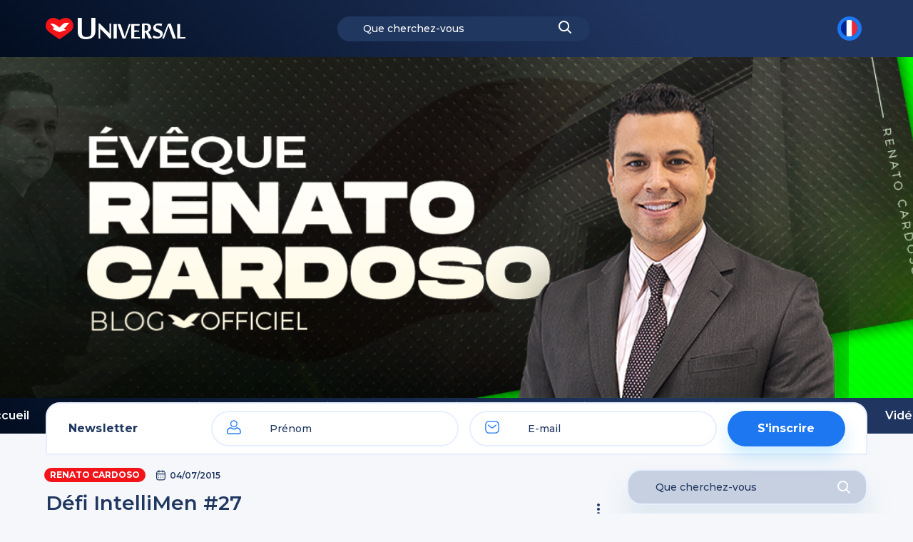

--- FILE ---
content_type: text/html; charset=UTF-8
request_url: https://www.universal.org/fr/renato-cardoso/defi-intellimen-27/
body_size: 23557
content:
<!doctype html>
<html lang="fr-FR">
<head>
    <meta charset="utf-8">
    <meta http-equiv="x-ua-compatible" content="ie=edge">
<script type="text/javascript">
/* <![CDATA[ */
 var gform;gform||(document.addEventListener("gform_main_scripts_loaded",function(){gform.scriptsLoaded=!0}),window.addEventListener("DOMContentLoaded",function(){gform.domLoaded=!0}),gform={domLoaded:!1,scriptsLoaded:!1,initializeOnLoaded:function(o){gform.domLoaded&&gform.scriptsLoaded?o():!gform.domLoaded&&gform.scriptsLoaded?window.addEventListener("DOMContentLoaded",o):document.addEventListener("gform_main_scripts_loaded",o)},hooks:{action:{},filter:{}},addAction:function(o,n,r,t){gform.addHook("action",o,n,r,t)},addFilter:function(o,n,r,t){gform.addHook("filter",o,n,r,t)},doAction:function(o){gform.doHook("action",o,arguments)},applyFilters:function(o){return gform.doHook("filter",o,arguments)},removeAction:function(o,n){gform.removeHook("action",o,n)},removeFilter:function(o,n,r){gform.removeHook("filter",o,n,r)},addHook:function(o,n,r,t,i){null==gform.hooks[o][n]&&(gform.hooks[o][n]=[]);var e=gform.hooks[o][n];null==i&&(i=n+"_"+e.length),gform.hooks[o][n].push({tag:i,callable:r,priority:t=null==t?10:t})},doHook:function(n,o,r){var t;if(r=Array.prototype.slice.call(r,1),null!=gform.hooks[n][o]&&((o=gform.hooks[n][o]).sort(function(o,n){return o.priority-n.priority}),o.forEach(function(o){"function"!=typeof(t=o.callable)&&(t=window[t]),"action"==n?t.apply(null,r):r[0]=t.apply(null,r)})),"filter"==n)return r[0]},removeHook:function(o,n,t,i){var r;null!=gform.hooks[o][n]&&(r=(r=gform.hooks[o][n]).filter(function(o,n,r){return!!(null!=i&&i!=o.tag||null!=t&&t!=o.priority)}),gform.hooks[o][n]=r)}}); 
/* ]]> */
</script>

    <meta name="viewport"
          content="width=device-width, initial-scale=1.0, minimum-scale=1.0, maximum-scale=1.0, user-scalable=no">
        <link rel="preload"
          href="https://www.universal.org/fr/wp-content/themes/portaluniversal-child/resources/assets/images/new-common-icons.svg"
          as="image"
          crossorigin=""
          fetchpriority="high"
    >
    <link rel="preload"
          href="https://www.universal.org/fr/wp-content/themes/portaluniversal-child/resources/assets/images/common-icons.svg"
          as="image"
          crossorigin=""
          fetchpriority="high"
    >
    <link rel="canonical" href="https://www.universal.org/fr/renato-cardoso/defi-intellimen-27/"/>
    <meta name="description" property="og:description" content="Défi #27
Ne pas le faire avant de terminer le ...">
    <meta name="author" content="Universal do Reino do Deus">
    <meta itemprop="url" content="https://www.universal.org/fr/renato-cardoso/defi-intellimen-27/"/>
    <meta itemprop="name" content="Défi IntelliMen #27">
    <meta itemprop="description" content="Défi #27
Ne pas le faire avant de terminer le ..."/>
    <meta itemprop="image" content="https://portalwp.s3.amazonaws.com/wp-content/uploads/20220104114523/LOGO-INTELLIMEN-BLACK1.jpg"/>
    <meta name="twitter:image" content="https://portalwp.s3.amazonaws.com/wp-content/uploads/20220104114523/LOGO-INTELLIMEN-BLACK1.jpg"/>     <meta name="twitter:domain" content="https://www.universal.org/fr/renato-cardoso/defi-intellimen-27/">
    <meta name="twitter:title" content="Défi IntelliMen #27">
    <meta name="twitter:url" content="https://www.universal.org/fr/renato-cardoso/defi-intellimen-27/">
    <meta name="twitter:card" content="summary_large_image">
    <meta name="twitter:site" content="@IgrejaUniversal">
    <meta name="twitter:creator" content="@IgrejaUniversal">
    <meta property="twitter:description" content="Défi #27
Ne pas le faire avant de terminer le ...">    <meta property="og:title" content="Défi IntelliMen #27"/>
    <meta property="og:site_name" content="Portal Universal">
    <meta property="og:url" content="https://www.universal.org/fr/renato-cardoso/defi-intellimen-27/"/>    <meta property="og:description" content="Défi #27
Ne pas le faire avant de terminer le ...">
    <meta property="og:type" content="article"/>
    <meta property="article:author" content="https://www.facebook.com/igrejauniversal"/>
    <meta property="article:publisher" content="https://www.facebook.com/igrejauniversal"/>
    <meta property="og:image" content="https://portalwp.s3.amazonaws.com/wp-content/uploads/20220104114523/LOGO-INTELLIMEN-BLACK1.jpg"/>
    <meta property="og:image:alt" content="Défi IntelliMen #27"/>
    <meta property="og:image:secure_url" content="https://portalwp.s3.amazonaws.com/wp-content/uploads/20220104114523/LOGO-INTELLIMEN-BLACK1.jpg"/>
    <meta property="og:image:url" content="https://portalwp.s3.amazonaws.com/wp-content/uploads/20220104114523/LOGO-INTELLIMEN-BLACK1.jpg"/>
    <meta property="og:image:width" content="300"/>
    <meta property="og:image:height" content="300"/>
    <meta property="fb:app_id" content="366316387370111"/>
    <meta property="og:locale" content="fr-FR"/>    <meta name="robots" content="index, follow">
    <link rel="icon"
          href="https://portalwp.s3.amazonaws.com/wp-content/uploads/2023/07/12170812/icon-logo-universal.png"
          type="image/png"/>
    <link rel="apple-touch-icon"
          href="https://portalwp.s3.amazonaws.com/wp-content/uploads/2023/07/12170817/apple-touch-icon-180x180-precomposed.png"/>
    <link rel="icon"
          href="https://portalwp.s3.amazonaws.com/wp-content/uploads/2023/07/12170821/apple-touch-icon-precomposed.png"
          type="image/gif"/>

    <meta name='robots' content='index, follow, max-image-preview:large, max-snippet:-1, max-video-preview:-1' />
	<style>img:is([sizes="auto" i], [sizes^="auto," i]) { contain-intrinsic-size: 3000px 1500px }</style>
	
	<!-- This site is optimized with the Yoast SEO plugin v25.6 - https://yoast.com/wordpress/plugins/seo/ -->
	<title>Défi IntelliMen #27 - Portal Universal</title>
	<link rel="canonical" href="https://www.universal.org/fr/renato-cardoso/defi-intellimen-27/" />
	<meta property="og:locale" content="en_US" />
	<meta property="article:published_time" content="2015-07-04T07:41:09+00:00" />
	<meta property="article:modified_time" content="2022-01-06T17:47:28+00:00" />
	<meta property="og:image" content="https://portalwp.s3.amazonaws.com/wp-content/uploads/20220104114523/LOGO-INTELLIMEN-BLACK1.jpg" />
	<meta property="og:image:width" content="1920" />
	<meta property="og:image:height" content="1080" />
	<meta property="og:image:type" content="image/jpeg" />
	<meta name="author" content="souldigital" />
	<meta name="twitter:label1" content="Écrit par" />
	<meta name="twitter:data1" content="souldigital" />
	<meta name="twitter:label2" content="Durée de lecture estimée" />
	<meta name="twitter:data2" content="4 minutes" />
	<script type="application/ld+json" class="yoast-schema-graph">{"@context":"https://schema.org","@graph":[{"@type":"WebPage","@id":"https://www.universal.org/fr/renato-cardoso/defi-intellimen-27/","url":"https://www.universal.org/fr/renato-cardoso/defi-intellimen-27/","name":"Défi IntelliMen #27 - Portal Universal","isPartOf":{"@id":"https://www.universal.org/fr/#website"},"primaryImageOfPage":{"@id":"https://www.universal.org/fr/renato-cardoso/defi-intellimen-27/#primaryimage"},"image":{"@id":"https://www.universal.org/fr/renato-cardoso/defi-intellimen-27/#primaryimage"},"thumbnailUrl":"https://portalwp.s3.amazonaws.com/wp-content/uploads/20220104114523/LOGO-INTELLIMEN-BLACK1.jpg","datePublished":"2015-07-04T07:41:09+00:00","dateModified":"2022-01-06T17:47:28+00:00","author":{"@id":"https://www.universal.org/fr/#/schema/person/b45c46e3b0faa1fa1a34b553d5c2dd9a"},"inLanguage":"fr-FR","potentialAction":[{"@type":"ReadAction","target":["https://www.universal.org/fr/renato-cardoso/defi-intellimen-27/"]}]},{"@type":"ImageObject","inLanguage":"fr-FR","@id":"https://www.universal.org/fr/renato-cardoso/defi-intellimen-27/#primaryimage","url":"https://portalwp.s3.amazonaws.com/wp-content/uploads/20220104114523/LOGO-INTELLIMEN-BLACK1.jpg","contentUrl":"https://portalwp.s3.amazonaws.com/wp-content/uploads/20220104114523/LOGO-INTELLIMEN-BLACK1.jpg","width":1920,"height":1080},{"@type":"WebSite","@id":"https://www.universal.org/fr/#website","url":"https://www.universal.org/fr/","name":"Portal Universal","description":"Só mais um site WordPress","potentialAction":[{"@type":"SearchAction","target":{"@type":"EntryPoint","urlTemplate":"https://www.universal.org/fr/?s={search_term_string}"},"query-input":{"@type":"PropertyValueSpecification","valueRequired":true,"valueName":"search_term_string"}}],"inLanguage":"fr-FR"},{"@type":"Person","@id":"https://www.universal.org/fr/#/schema/person/b45c46e3b0faa1fa1a34b553d5c2dd9a","name":"souldigital","image":{"@type":"ImageObject","inLanguage":"fr-FR","@id":"https://www.universal.org/fr/#/schema/person/image/","url":"https://secure.gravatar.com/avatar/2d09429cc08a00dfc1e5aa2dda242bbc63f9dae5445e2b086d199d4bda48859c?s=96&d=mm&r=g","contentUrl":"https://secure.gravatar.com/avatar/2d09429cc08a00dfc1e5aa2dda242bbc63f9dae5445e2b086d199d4bda48859c?s=96&d=mm&r=g","caption":"souldigital"},"url":"https://www.universal.org/fr/author/souldigital/"}]}</script>
	<!-- / Yoast SEO plugin. -->


<link rel='dns-prefetch' href='//maps.googleapis.com' />
<script type="text/javascript">
/* <![CDATA[ */
window._wpemojiSettings = {"baseUrl":"https:\/\/s.w.org\/images\/core\/emoji\/16.0.1\/72x72\/","ext":".png","svgUrl":"https:\/\/s.w.org\/images\/core\/emoji\/16.0.1\/svg\/","svgExt":".svg","source":{"concatemoji":"https:\/\/www.universal.org\/fr\/wp-includes\/js\/wp-emoji-release.min.js"}};
/*! This file is auto-generated */
!function(s,n){var o,i,e;function c(e){try{var t={supportTests:e,timestamp:(new Date).valueOf()};sessionStorage.setItem(o,JSON.stringify(t))}catch(e){}}function p(e,t,n){e.clearRect(0,0,e.canvas.width,e.canvas.height),e.fillText(t,0,0);var t=new Uint32Array(e.getImageData(0,0,e.canvas.width,e.canvas.height).data),a=(e.clearRect(0,0,e.canvas.width,e.canvas.height),e.fillText(n,0,0),new Uint32Array(e.getImageData(0,0,e.canvas.width,e.canvas.height).data));return t.every(function(e,t){return e===a[t]})}function u(e,t){e.clearRect(0,0,e.canvas.width,e.canvas.height),e.fillText(t,0,0);for(var n=e.getImageData(16,16,1,1),a=0;a<n.data.length;a++)if(0!==n.data[a])return!1;return!0}function f(e,t,n,a){switch(t){case"flag":return n(e,"\ud83c\udff3\ufe0f\u200d\u26a7\ufe0f","\ud83c\udff3\ufe0f\u200b\u26a7\ufe0f")?!1:!n(e,"\ud83c\udde8\ud83c\uddf6","\ud83c\udde8\u200b\ud83c\uddf6")&&!n(e,"\ud83c\udff4\udb40\udc67\udb40\udc62\udb40\udc65\udb40\udc6e\udb40\udc67\udb40\udc7f","\ud83c\udff4\u200b\udb40\udc67\u200b\udb40\udc62\u200b\udb40\udc65\u200b\udb40\udc6e\u200b\udb40\udc67\u200b\udb40\udc7f");case"emoji":return!a(e,"\ud83e\udedf")}return!1}function g(e,t,n,a){var r="undefined"!=typeof WorkerGlobalScope&&self instanceof WorkerGlobalScope?new OffscreenCanvas(300,150):s.createElement("canvas"),o=r.getContext("2d",{willReadFrequently:!0}),i=(o.textBaseline="top",o.font="600 32px Arial",{});return e.forEach(function(e){i[e]=t(o,e,n,a)}),i}function t(e){var t=s.createElement("script");t.src=e,t.defer=!0,s.head.appendChild(t)}"undefined"!=typeof Promise&&(o="wpEmojiSettingsSupports",i=["flag","emoji"],n.supports={everything:!0,everythingExceptFlag:!0},e=new Promise(function(e){s.addEventListener("DOMContentLoaded",e,{once:!0})}),new Promise(function(t){var n=function(){try{var e=JSON.parse(sessionStorage.getItem(o));if("object"==typeof e&&"number"==typeof e.timestamp&&(new Date).valueOf()<e.timestamp+604800&&"object"==typeof e.supportTests)return e.supportTests}catch(e){}return null}();if(!n){if("undefined"!=typeof Worker&&"undefined"!=typeof OffscreenCanvas&&"undefined"!=typeof URL&&URL.createObjectURL&&"undefined"!=typeof Blob)try{var e="postMessage("+g.toString()+"("+[JSON.stringify(i),f.toString(),p.toString(),u.toString()].join(",")+"));",a=new Blob([e],{type:"text/javascript"}),r=new Worker(URL.createObjectURL(a),{name:"wpTestEmojiSupports"});return void(r.onmessage=function(e){c(n=e.data),r.terminate(),t(n)})}catch(e){}c(n=g(i,f,p,u))}t(n)}).then(function(e){for(var t in e)n.supports[t]=e[t],n.supports.everything=n.supports.everything&&n.supports[t],"flag"!==t&&(n.supports.everythingExceptFlag=n.supports.everythingExceptFlag&&n.supports[t]);n.supports.everythingExceptFlag=n.supports.everythingExceptFlag&&!n.supports.flag,n.DOMReady=!1,n.readyCallback=function(){n.DOMReady=!0}}).then(function(){return e}).then(function(){var e;n.supports.everything||(n.readyCallback(),(e=n.source||{}).concatemoji?t(e.concatemoji):e.wpemoji&&e.twemoji&&(t(e.twemoji),t(e.wpemoji)))}))}((window,document),window._wpemojiSettings);
/* ]]> */
</script>
<link rel='stylesheet' id='wp-block-library-css' href='https://www.universal.org/wp-includes/css/dist/block-library/style.min.css' type='text/css' media='all' />
<style id='pdfemb-pdf-embedder-viewer-style-inline-css' type='text/css'>
.wp-block-pdfemb-pdf-embedder-viewer{max-width:none}

</style>
<style id='global-styles-inline-css' type='text/css'>
:root{--wp--preset--aspect-ratio--square: 1;--wp--preset--aspect-ratio--4-3: 4/3;--wp--preset--aspect-ratio--3-4: 3/4;--wp--preset--aspect-ratio--3-2: 3/2;--wp--preset--aspect-ratio--2-3: 2/3;--wp--preset--aspect-ratio--16-9: 16/9;--wp--preset--aspect-ratio--9-16: 9/16;--wp--preset--color--black: #000000;--wp--preset--color--cyan-bluish-gray: #abb8c3;--wp--preset--color--white: #ffffff;--wp--preset--color--pale-pink: #f78da7;--wp--preset--color--vivid-red: #cf2e2e;--wp--preset--color--luminous-vivid-orange: #ff6900;--wp--preset--color--luminous-vivid-amber: #fcb900;--wp--preset--color--light-green-cyan: #7bdcb5;--wp--preset--color--vivid-green-cyan: #00d084;--wp--preset--color--pale-cyan-blue: #8ed1fc;--wp--preset--color--vivid-cyan-blue: #0693e3;--wp--preset--color--vivid-purple: #9b51e0;--wp--preset--gradient--vivid-cyan-blue-to-vivid-purple: linear-gradient(135deg,rgba(6,147,227,1) 0%,rgb(155,81,224) 100%);--wp--preset--gradient--light-green-cyan-to-vivid-green-cyan: linear-gradient(135deg,rgb(122,220,180) 0%,rgb(0,208,130) 100%);--wp--preset--gradient--luminous-vivid-amber-to-luminous-vivid-orange: linear-gradient(135deg,rgba(252,185,0,1) 0%,rgba(255,105,0,1) 100%);--wp--preset--gradient--luminous-vivid-orange-to-vivid-red: linear-gradient(135deg,rgba(255,105,0,1) 0%,rgb(207,46,46) 100%);--wp--preset--gradient--very-light-gray-to-cyan-bluish-gray: linear-gradient(135deg,rgb(238,238,238) 0%,rgb(169,184,195) 100%);--wp--preset--gradient--cool-to-warm-spectrum: linear-gradient(135deg,rgb(74,234,220) 0%,rgb(151,120,209) 20%,rgb(207,42,186) 40%,rgb(238,44,130) 60%,rgb(251,105,98) 80%,rgb(254,248,76) 100%);--wp--preset--gradient--blush-light-purple: linear-gradient(135deg,rgb(255,206,236) 0%,rgb(152,150,240) 100%);--wp--preset--gradient--blush-bordeaux: linear-gradient(135deg,rgb(254,205,165) 0%,rgb(254,45,45) 50%,rgb(107,0,62) 100%);--wp--preset--gradient--luminous-dusk: linear-gradient(135deg,rgb(255,203,112) 0%,rgb(199,81,192) 50%,rgb(65,88,208) 100%);--wp--preset--gradient--pale-ocean: linear-gradient(135deg,rgb(255,245,203) 0%,rgb(182,227,212) 50%,rgb(51,167,181) 100%);--wp--preset--gradient--electric-grass: linear-gradient(135deg,rgb(202,248,128) 0%,rgb(113,206,126) 100%);--wp--preset--gradient--midnight: linear-gradient(135deg,rgb(2,3,129) 0%,rgb(40,116,252) 100%);--wp--preset--font-size--small: 13px;--wp--preset--font-size--medium: 20px;--wp--preset--font-size--large: 36px;--wp--preset--font-size--x-large: 42px;--wp--preset--spacing--20: 0.44rem;--wp--preset--spacing--30: 0.67rem;--wp--preset--spacing--40: 1rem;--wp--preset--spacing--50: 1.5rem;--wp--preset--spacing--60: 2.25rem;--wp--preset--spacing--70: 3.38rem;--wp--preset--spacing--80: 5.06rem;--wp--preset--shadow--natural: 6px 6px 9px rgba(0, 0, 0, 0.2);--wp--preset--shadow--deep: 12px 12px 50px rgba(0, 0, 0, 0.4);--wp--preset--shadow--sharp: 6px 6px 0px rgba(0, 0, 0, 0.2);--wp--preset--shadow--outlined: 6px 6px 0px -3px rgba(255, 255, 255, 1), 6px 6px rgba(0, 0, 0, 1);--wp--preset--shadow--crisp: 6px 6px 0px rgba(0, 0, 0, 1);}:where(body) { margin: 0; }.wp-site-blocks > .alignleft { float: left; margin-right: 2em; }.wp-site-blocks > .alignright { float: right; margin-left: 2em; }.wp-site-blocks > .aligncenter { justify-content: center; margin-left: auto; margin-right: auto; }:where(.is-layout-flex){gap: 0.5em;}:where(.is-layout-grid){gap: 0.5em;}.is-layout-flow > .alignleft{float: left;margin-inline-start: 0;margin-inline-end: 2em;}.is-layout-flow > .alignright{float: right;margin-inline-start: 2em;margin-inline-end: 0;}.is-layout-flow > .aligncenter{margin-left: auto !important;margin-right: auto !important;}.is-layout-constrained > .alignleft{float: left;margin-inline-start: 0;margin-inline-end: 2em;}.is-layout-constrained > .alignright{float: right;margin-inline-start: 2em;margin-inline-end: 0;}.is-layout-constrained > .aligncenter{margin-left: auto !important;margin-right: auto !important;}.is-layout-constrained > :where(:not(.alignleft):not(.alignright):not(.alignfull)){margin-left: auto !important;margin-right: auto !important;}body .is-layout-flex{display: flex;}.is-layout-flex{flex-wrap: wrap;align-items: center;}.is-layout-flex > :is(*, div){margin: 0;}body .is-layout-grid{display: grid;}.is-layout-grid > :is(*, div){margin: 0;}body{padding-top: 0px;padding-right: 0px;padding-bottom: 0px;padding-left: 0px;}a:where(:not(.wp-element-button)){text-decoration: underline;}:root :where(.wp-element-button, .wp-block-button__link){background-color: #32373c;border-width: 0;color: #fff;font-family: inherit;font-size: inherit;line-height: inherit;padding: calc(0.667em + 2px) calc(1.333em + 2px);text-decoration: none;}.has-black-color{color: var(--wp--preset--color--black) !important;}.has-cyan-bluish-gray-color{color: var(--wp--preset--color--cyan-bluish-gray) !important;}.has-white-color{color: var(--wp--preset--color--white) !important;}.has-pale-pink-color{color: var(--wp--preset--color--pale-pink) !important;}.has-vivid-red-color{color: var(--wp--preset--color--vivid-red) !important;}.has-luminous-vivid-orange-color{color: var(--wp--preset--color--luminous-vivid-orange) !important;}.has-luminous-vivid-amber-color{color: var(--wp--preset--color--luminous-vivid-amber) !important;}.has-light-green-cyan-color{color: var(--wp--preset--color--light-green-cyan) !important;}.has-vivid-green-cyan-color{color: var(--wp--preset--color--vivid-green-cyan) !important;}.has-pale-cyan-blue-color{color: var(--wp--preset--color--pale-cyan-blue) !important;}.has-vivid-cyan-blue-color{color: var(--wp--preset--color--vivid-cyan-blue) !important;}.has-vivid-purple-color{color: var(--wp--preset--color--vivid-purple) !important;}.has-black-background-color{background-color: var(--wp--preset--color--black) !important;}.has-cyan-bluish-gray-background-color{background-color: var(--wp--preset--color--cyan-bluish-gray) !important;}.has-white-background-color{background-color: var(--wp--preset--color--white) !important;}.has-pale-pink-background-color{background-color: var(--wp--preset--color--pale-pink) !important;}.has-vivid-red-background-color{background-color: var(--wp--preset--color--vivid-red) !important;}.has-luminous-vivid-orange-background-color{background-color: var(--wp--preset--color--luminous-vivid-orange) !important;}.has-luminous-vivid-amber-background-color{background-color: var(--wp--preset--color--luminous-vivid-amber) !important;}.has-light-green-cyan-background-color{background-color: var(--wp--preset--color--light-green-cyan) !important;}.has-vivid-green-cyan-background-color{background-color: var(--wp--preset--color--vivid-green-cyan) !important;}.has-pale-cyan-blue-background-color{background-color: var(--wp--preset--color--pale-cyan-blue) !important;}.has-vivid-cyan-blue-background-color{background-color: var(--wp--preset--color--vivid-cyan-blue) !important;}.has-vivid-purple-background-color{background-color: var(--wp--preset--color--vivid-purple) !important;}.has-black-border-color{border-color: var(--wp--preset--color--black) !important;}.has-cyan-bluish-gray-border-color{border-color: var(--wp--preset--color--cyan-bluish-gray) !important;}.has-white-border-color{border-color: var(--wp--preset--color--white) !important;}.has-pale-pink-border-color{border-color: var(--wp--preset--color--pale-pink) !important;}.has-vivid-red-border-color{border-color: var(--wp--preset--color--vivid-red) !important;}.has-luminous-vivid-orange-border-color{border-color: var(--wp--preset--color--luminous-vivid-orange) !important;}.has-luminous-vivid-amber-border-color{border-color: var(--wp--preset--color--luminous-vivid-amber) !important;}.has-light-green-cyan-border-color{border-color: var(--wp--preset--color--light-green-cyan) !important;}.has-vivid-green-cyan-border-color{border-color: var(--wp--preset--color--vivid-green-cyan) !important;}.has-pale-cyan-blue-border-color{border-color: var(--wp--preset--color--pale-cyan-blue) !important;}.has-vivid-cyan-blue-border-color{border-color: var(--wp--preset--color--vivid-cyan-blue) !important;}.has-vivid-purple-border-color{border-color: var(--wp--preset--color--vivid-purple) !important;}.has-vivid-cyan-blue-to-vivid-purple-gradient-background{background: var(--wp--preset--gradient--vivid-cyan-blue-to-vivid-purple) !important;}.has-light-green-cyan-to-vivid-green-cyan-gradient-background{background: var(--wp--preset--gradient--light-green-cyan-to-vivid-green-cyan) !important;}.has-luminous-vivid-amber-to-luminous-vivid-orange-gradient-background{background: var(--wp--preset--gradient--luminous-vivid-amber-to-luminous-vivid-orange) !important;}.has-luminous-vivid-orange-to-vivid-red-gradient-background{background: var(--wp--preset--gradient--luminous-vivid-orange-to-vivid-red) !important;}.has-very-light-gray-to-cyan-bluish-gray-gradient-background{background: var(--wp--preset--gradient--very-light-gray-to-cyan-bluish-gray) !important;}.has-cool-to-warm-spectrum-gradient-background{background: var(--wp--preset--gradient--cool-to-warm-spectrum) !important;}.has-blush-light-purple-gradient-background{background: var(--wp--preset--gradient--blush-light-purple) !important;}.has-blush-bordeaux-gradient-background{background: var(--wp--preset--gradient--blush-bordeaux) !important;}.has-luminous-dusk-gradient-background{background: var(--wp--preset--gradient--luminous-dusk) !important;}.has-pale-ocean-gradient-background{background: var(--wp--preset--gradient--pale-ocean) !important;}.has-electric-grass-gradient-background{background: var(--wp--preset--gradient--electric-grass) !important;}.has-midnight-gradient-background{background: var(--wp--preset--gradient--midnight) !important;}.has-small-font-size{font-size: var(--wp--preset--font-size--small) !important;}.has-medium-font-size{font-size: var(--wp--preset--font-size--medium) !important;}.has-large-font-size{font-size: var(--wp--preset--font-size--large) !important;}.has-x-large-font-size{font-size: var(--wp--preset--font-size--x-large) !important;}
:where(.wp-block-post-template.is-layout-flex){gap: 1.25em;}:where(.wp-block-post-template.is-layout-grid){gap: 1.25em;}
:where(.wp-block-columns.is-layout-flex){gap: 2em;}:where(.wp-block-columns.is-layout-grid){gap: 2em;}
:root :where(.wp-block-pullquote){font-size: 1.5em;line-height: 1.6;}
</style>
<link rel='stylesheet' id='foobox-free-min-css' href='https://www.universal.org/fr/wp-content/plugins/foobox-image-lightbox/free/css/foobox.free.min.css' type='text/css' media='all' />
<link rel='stylesheet' id='slick.css-css' href='https://www.universal.org/fr/wp-content/themes/portaluniversal-child/resources/assets/libs/slick/slick.css' type='text/css' media='all' />
<link rel='stylesheet' id='slick-theme.css-css' href='https://www.universal.org/fr/wp-content/themes/portaluniversal-child/resources/assets/libs/slick/slick-theme.css' type='text/css' media='all' />
<link rel='stylesheet' id='glightbox.css-css' href='https://www.universal.org/fr/wp-content/themes/portaluniversal-child/resources/assets/libs/glightbox.min.css' type='text/css' media='all' />
<link rel='stylesheet' id='magnificpopup.css-css' href='https://www.universal.org/fr/wp-content/themes/portaluniversal-child/resources/assets/libs/magnific-popup.min.css' type='text/css' media='all' />
<link rel='stylesheet' id='sage/main.css-9433-css' href='https://www.universal.org/fr/wp-content/themes/portaluniversal-child/dist/styles/main_01b57c93a6a435ae3011.css?version=9433&#038;ver=9433' type='text/css' media='all' />
<script type="text/javascript" src="https://www.universal.org/wp-includes/js/jquery/jquery.min.js" id="jquery-core-js"></script>
<script type="text/javascript" src="https://www.universal.org/wp-includes/js/jquery/jquery-migrate.min.js" id="jquery-migrate-js"></script>
<script type="text/javascript" id="foobox-free-min-js-before">
/* <![CDATA[ */
/* Run FooBox FREE (v2.7.35) */
var FOOBOX = window.FOOBOX = {
	ready: true,
	disableOthers: false,
	o: {wordpress: { enabled: true }, countMessage:'image %index of %total', captions: { dataTitle: ["captionTitle","title"], dataDesc: ["captionDesc","description"] }, rel: '', excludes:'.fbx-link,.nofoobox,.nolightbox,a[href*="pinterest.com/pin/create/button/"]', affiliate : { enabled: false }},
	selectors: [
		".foogallery-container.foogallery-lightbox-foobox", ".foogallery-container.foogallery-lightbox-foobox-free", ".gallery", ".wp-block-gallery", ".wp-caption", ".wp-block-image", "a:has(img[class*=wp-image-])", ".foobox"
	],
	pre: function( $ ){
		// Custom JavaScript (Pre)
		
	},
	post: function( $ ){
		// Custom JavaScript (Post)
		
		// Custom Captions Code
		
	},
	custom: function( $ ){
		// Custom Extra JS
		
	}
};
/* ]]> */
</script>
<script type="text/javascript" src="https://www.universal.org/fr/wp-content/plugins/foobox-image-lightbox/free/js/foobox.free.min.js" id="foobox-free-min-js"></script>
<script type="text/javascript" src="https://maps.googleapis.com/maps/api/js?key=AIzaSyC7jUt3Tis4aHKF64SVX8BFjgMTz3TMu8g&amp;libraries=places&amp;ver=6.8.2" id="google-maps-api-js"></script>
<link rel="EditURI" type="application/rsd+xml" title="RSD" href="https://www.universal.org/fr/xmlrpc.php?rsd" />
<link rel='shortlink' href='https://www.universal.org/fr/?p=110006' />
<style type="text/css">.recentcomments a{display:inline !important;padding:0 !important;margin:0 !important;}</style><!-- All in one Favicon 4.8 --><link rel="icon" href="https://www.universal.org/fr/wp-content/uploads/2019/03/favicon-16x16-1.png" type="image/png"/>
<link rel="apple-touch-icon" href="https://www.universal.org/fr/wp-content/uploads/2019/03/apple-touch-icon-1.png" />
<style>
                #wpadminbar{
                    background:#8c2d0d;
                }
            </style><link rel="alternate" type="application/rss+xml" title="RSS" href="https://www.universal.org/fr/rsslatest.xml" />
    
        </head>
<body data-title="Défi IntelliMen #27" data-id="110006" class="wp-singular post-template-default single single-post postid-110006 single-format-standard wp-theme-portaluniversal-childresources defi-intellimen-27">
<div id="site">
			<script>
          window.fbAsyncInit = function() {
            FB.init({
              appId: '366316387370111',
              autoLogAppEvents: true,
              xfbml: true,
              version: 'v11.0',
            });
          };
		</script>
		<script async defer crossorigin="anonymous" src="https://connect.facebook.net/en_US/sdk.js"></script>
						<header class="l-header-wrapper is-align-center is-justify-center bg-gradient-2">
	<div class="l-header-row">
		<div id="hamburgerMenuTablet" data-language="6" class="l-tablet-hamburger">
			<svg class="is-no-event no-stroke">
    <use xlink:href="https://www.universal.org/fr/wp-content/themes/portaluniversal-child/resources/assets/images/common-icons.svg#hamburger"/>
  </svg>
		</div>
		<div class="l-header-col-one">
			<div class="m-logo-header">
				<h1 class="m-logo">
					<a href="https://www.universal.org/fr">
						<svg class="is-no-event no-stroke">
    <use xlink:href="https://www.universal.org/fr/wp-content/themes/portaluniversal-child/resources/assets/images/common-icons.svg#logo-padrao"/>
  </svg>
					</a>
					<span class="title-page">Portal Universal</span>
				</h1>
			</div>
		</div>
		<div class="l-header-col-two">
			<form
        role="search"
        id="search-form"
        name="search-form"
        data-search="all"
        data-sensitive="true"
        class="m-search-bar bg-primary fn-search"
        action="https://www.universal.org/fr/">
    <div class="search-field-wrap">
        <input
                class="is-fz-11 is-fw-700"
                type="text"
                value=""
                name="s"
                id="s"
                data-search_wrapper="search-wrapper"
                placeholder="Que cherchez-vous"
        />
        <div id="search-wrapper" class="search-field-container" style="display: none;  "></div>
    </div>
    <button type="submit">
        <svg class="is-no-event no-fill">
    <use xlink:href="https://www.universal.org/fr/wp-content/themes/portaluniversal-child/resources/assets/images/common-icons.svg#lupa"/>
  </svg>
    </button>
</form>

		</div>
		<div class="l-header-col-three is-align-center is-justify-end">
			
						
						
			
							<div class="m-circular-options">
        <div class="m-circular-options-icon">
            <img
                    src="https://www.universal.org/fr/wp-content/themes/portaluniversal-child/resources/assets/images/flags/fr_fr.png"
                    alt="">
        </div>

        <ul class="m-circular-options-list">
                                        <li class="m-circular-options-list-item">
                    <a href="/" data-title="Portugais">

                                                <img
                                src="https://www.universal.org/fr/wp-content/themes/portaluniversal-child/resources/assets/images/flags/pt_br.png"
                                alt="">
                        Portugais
                    </a>
                </li>
                            <li class="m-circular-options-list-item">
                    <a href="/en" data-title="Anglais">

                                                <img
                                src="https://www.universal.org/fr/wp-content/themes/portaluniversal-child/resources/assets/images/flags/en_us.png"
                                alt="">
                        Anglais
                    </a>
                </li>
                            <li class="m-circular-options-list-item">
                    <a href="/es" data-title="Espagnol">

                                                <img
                                src="https://www.universal.org/fr/wp-content/themes/portaluniversal-child/resources/assets/images/flags/es_es.png"
                                alt="">
                        Espagnol
                    </a>
                </li>
                            <li class="m-circular-options-list-item">
                    <a href="/it" data-title="Italien">

                                                <img
                                src="https://www.universal.org/fr/wp-content/themes/portaluniversal-child/resources/assets/images/flags/it_it.png"
                                alt="">
                        Italien
                    </a>
                </li>
                            <li class="m-circular-options-list-item">
                    <a href="/ht" data-title="Haïti">

                                                <img
                                src="https://www.universal.org/fr/wp-content/themes/portaluniversal-child/resources/assets/images/flags/fr_ca.png"
                                alt="">
                        Haïti
                    </a>
                </li>
                            <li class="m-circular-options-list-item">
                    <a href="/ru" data-title="Russe">

                                                <img
                                src="https://www.universal.org/fr/wp-content/themes/portaluniversal-child/resources/assets/images/flags/ru_ru.png"
                                alt="">
                        Russe
                    </a>
                </li>
                    </ul>
    </div>
						
					</div>
	</div>
</header>		<nav
	class="l-main-menu-wrapper"
	id="mainMenu" data-language="6"
	aria-label="Navegação do Site"
>
	<h2 class="m-title-offscreen">Navigation Bar</h2>

	<div class="mobile-header">
    <div class="mobile-header-row">
        <div class="mobile-header-logo">
            <img src="https://www.universal.org/fr/wp-content/themes/portaluniversal-child/resources/assets/images/logo-universal.png" alt="">
        </div>
        <div class="mobile-header-hide" id="hideMenu">
            <svg class="is-no-event no-fill">
    <use xlink:href="https://www.universal.org/fr/wp-content/themes/portaluniversal-child/resources/assets/images/common-icons.svg#prev-arrow"/>
  </svg>
        </div>
    </div>
    <div class="mobile-header-row bg-darker">
        
        
        
        
        
        
        
        
        
        
        

        <div class="mobile-header-search" id="searchWrapper">
            <div class="mobile-search-hide" id="searchHidden">
                <svg class="is-no-event no-stroke">
    <use xlink:href="https://www.universal.org/fr/wp-content/themes/portaluniversal-child/resources/assets/images/common-icons.svg#prev-arrow"/>
  </svg>
            </div>
            <div class="mobile-search-show" id="searchShow">
                <svg class="is-no-event no-stroke">
    <use xlink:href="https://www.universal.org/fr/wp-content/themes/portaluniversal-child/resources/assets/images/common-icons.svg#lupa"/>
  </svg>
            </div>
            <form
                    action="https://www.universal.org/fr/"
                    class="m-search-bar"
                    data-sensitive="true"
            >
                <div class="search-field-wrap">
                    <input type="text" name="s" placeholder="O que você procura?" data-search_wrapper="search-wrapper-mobile">
                    <div id="search-wrapper-mobile" class="search-field-container" style="display: none;  "></div>
                </div>
                <button type="submit" data-title="Procurar" title="Procurar">
                    <svg class="is-no-event no-stroke">
    <use xlink:href="https://www.universal.org/fr/wp-content/themes/portaluniversal-child/resources/assets/images/common-icons.svg#lupa"/>
  </svg>
                </button>
            </form>
        </div>

        
                

        
        <div class="m-circular-options">
        <div class="m-circular-options-icon">
            <img
                    src="https://www.universal.org/fr/wp-content/themes/portaluniversal-child/resources/assets/images/flags/fr_fr.png"
                    alt="">
        </div>

        <ul class="m-circular-options-list">
                                        <li class="m-circular-options-list-item">
                    <a href="/" data-title="Portugais">

                                                <img
                                src="https://www.universal.org/fr/wp-content/themes/portaluniversal-child/resources/assets/images/flags/pt_br.png"
                                alt="">
                        Portugais
                    </a>
                </li>
                            <li class="m-circular-options-list-item">
                    <a href="/en" data-title="Anglais">

                                                <img
                                src="https://www.universal.org/fr/wp-content/themes/portaluniversal-child/resources/assets/images/flags/en_us.png"
                                alt="">
                        Anglais
                    </a>
                </li>
                            <li class="m-circular-options-list-item">
                    <a href="/es" data-title="Espagnol">

                                                <img
                                src="https://www.universal.org/fr/wp-content/themes/portaluniversal-child/resources/assets/images/flags/es_es.png"
                                alt="">
                        Espagnol
                    </a>
                </li>
                            <li class="m-circular-options-list-item">
                    <a href="/it" data-title="Italien">

                                                <img
                                src="https://www.universal.org/fr/wp-content/themes/portaluniversal-child/resources/assets/images/flags/it_it.png"
                                alt="">
                        Italien
                    </a>
                </li>
                            <li class="m-circular-options-list-item">
                    <a href="/ht" data-title="Haïti">

                                                <img
                                src="https://www.universal.org/fr/wp-content/themes/portaluniversal-child/resources/assets/images/flags/fr_ca.png"
                                alt="">
                        Haïti
                    </a>
                </li>
                            <li class="m-circular-options-list-item">
                    <a href="/ru" data-title="Russe">

                                                <img
                                src="https://www.universal.org/fr/wp-content/themes/portaluniversal-child/resources/assets/images/flags/ru_ru.png"
                                alt="">
                        Russe
                    </a>
                </li>
                    </ul>
    </div>
        
    </div>
</div>

				<div class="menu"><ul>
<li class="page_item page-item-19"><a href="https://www.universal.org/fr/les-40-pensees-de-jesus/">40 pensées de Jésus</a></li>
<li class="page_item page-item-111543"><a href="https://www.universal.org/fr/renato-cardoso/argent-3/">Argent</a></li>
<li class="page_item page-item-111505"><a href="https://www.universal.org/fr/bispo-macedo/biographie/">Biographie</a></li>
<li class="page_item page-item-114836"><a href="https://www.universal.org/fr/bispo-macedo/bispo-macedo/">Bispo Macedo</a></li>
<li class="page_item page-item-111625"><a href="https://www.universal.org/fr/renato-cardoso/blog-3/">Blog</a></li>
<li class="page_item page-item-118525"><a href="https://www.universal.org/fr/blog-renato-cardoso/">Blog Renato Cardoso</a></li>
<li class="page_item page-item-114830"><a href="https://www.universal.org/fr/busca/">Busca</a></li>
<li class="page_item page-item-96830"><a href="https://www.universal.org/fr/colunas/">Colunas</a></li>
<li class="page_item page-item-177"><a href="https://www.universal.org/fr/fale-conosco/">Fale Conosco</a></li>
<li class="page_item page-item-111544"><a href="https://www.universal.org/fr/renato-cardoso/foi/">Foi</a></li>
<li class="page_item page-item-2"><a href="https://www.universal.org/fr/">Home</a></li>
<li class="page_item page-item-111545"><a href="https://www.universal.org/fr/renato-cardoso/hommes/">Hommes</a></li>
<li class="page_item page-item-111546"><a href="https://www.universal.org/fr/renato-cardoso/intelligence-spirituelle/">Intelligence Spirituelle</a></li>
<li class="page_item page-item-114268"><a href="https://www.universal.org/fr/renato-cardoso/intellimen/">IntelliMen</a></li>
<li class="page_item page-item-111547"><a href="https://www.universal.org/fr/renato-cardoso/parents-et-enfants/">Parents et enfants</a></li>
<li class="page_item page-item-111548"><a href="https://www.universal.org/fr/renato-cardoso/relationnel/">Relationnel</a></li>
<li class="page_item page-item-111540"><a href="https://www.universal.org/fr/renato-cardoso/renato-cardoso/">Renato Cardoso</a></li>
<li class="page_item page-item-111537"><a href="https://www.universal.org/fr/bispo-macedo/videos/">Vidéos</a></li>
<li class="page_item page-item-111549"><a href="https://www.universal.org/fr/renato-cardoso/videos-2/">Vidéos</a></li>
<li class="page_item page-item-337"><a href="https://www.universal.org/fr/restez-connecte/">Restez connecté</a></li>
</ul></div>

	
</nav>
<div class="mobile-cover" id="mobileCover"></div>
		<main class="main">
							<div class="l-header-banner-wrapper is-logged-out">
	<div class="l-header-banner-bg">
		<img src="https://portalwp.s3.amazonaws.com/wp-content/uploads/sites/6/2025/10/09061047/FUNDO-DESKTOP-RENATO-CARDOSO-1.png" alt="thumb do blog Renato Cardoso"/>
	</div>

			<div
			class="l-header-banner-cover"
			style="background-image: url(https://portalwp.s3.amazonaws.com/wp-content/uploads/sites/6/2025/10/08120132/renatoCardoso.png)">
							<img
					src="https://portalwp.s3.amazonaws.com/wp-content/uploads/sites/6/2025/10/08120212/400400TEXTO-DESKTOP-RENATO-CARDOSO.png"
					alt="thumb do blog Renato Cardoso"
				/>
					</div>
	</div>


    <div class="l-header-newsletter adjust-block"
     data-site="6">
	
	<div class="m-newsletter-three">
		<div class="m-newsletter-three-text" id="openNewsLetter">
			<p class="is-fz-16 is-fz-t-16 is-fz-m-14 is-fw-700">Newsletter</p>
		</div>
		<form id="newsletterForm" method="post" action="" class="m-newsletter-three-actions newsletterForm">
			<div class="response_newsletter"></div>
			<div class="m-newsletter-three-actions-a">
				<label for="name_newsletter" class="m-field-one">
					<div class="m-field-icon">
						<svg class="is-no-event no-stroke">
    <use xlink:href="https://www.universal.org/fr/wp-content/themes/portaluniversal-child/resources/assets/images/common-icons.svg#user"/>
  </svg>
					</div>
					<div class="m-field-input">
						<input
							type="text"
							id="name_newsletter"
							class="is-fz-14 is-fz-t-14 is-fz-m-12 is-fw-500 is-fc-primary"
							placeholder="Prénom"
						>
					</div>
				</label>
			</div>
			<div class="m-newsletter-three-actions-a">
				<label for="email_newsletter" class="m-field-one">
					<div class="m-field-icon">
						<svg class="is-no-event no-stroke">
    <use xlink:href="https://www.universal.org/fr/wp-content/themes/portaluniversal-child/resources/assets/images/common-icons.svg#message"/>
  </svg>
					</div>
					<div class="m-field-input">
						<input
							type="email"
							id="email_newsletter"
							class="is-fz-14 is-fz-t-14 is-fz-m-12 is-fw-500 is-fc-primary"
							placeholder="E-mail"
						>
					</div>
				</label>
			</div>
			<div class="m-newsletter-three-actions-b">
				<a href="#" id='submitNewLetter' target="_blank" class="m-btn btn-pwh is-secondary-shadow" form="newsletterForm" data-loading="" >
	S&#039;inscrire
</a>

				<input type="hidden" name="site" id="site_newsletter" value="15">
			</div>
		</form>
	</div>

</div>

    <div class="l-submenu-wrapper"><ul id="menu-renato-cardoso" class="l-submenu"><li id="menu-item-111564" class="menu-item menu-item-type-post_type menu-item-object-page menu-item-111564"><a href="https://www.universal.org/fr/renato-cardoso/argent-3/">Accueil</a></li>
<li id="menu-item-111563" class="menu-item menu-item-type-post_type menu-item-object-page menu-item-111563"><a href="https://www.universal.org/fr/renato-cardoso/foi/">Foi</a></li>
<li id="menu-item-111562" class="menu-item menu-item-type-post_type menu-item-object-page menu-item-111562"><a href="https://www.universal.org/fr/renato-cardoso/hommes/">Hommes</a></li>
<li id="menu-item-111561" class="menu-item menu-item-type-post_type menu-item-object-page menu-item-111561"><a href="https://www.universal.org/fr/renato-cardoso/intelligence-spirituelle/">Intelligence Spirituelle</a></li>
<li id="menu-item-114278" class="menu-item menu-item-type-post_type menu-item-object-page menu-item-114278"><a href="https://www.universal.org/fr/renato-cardoso/intellimen/">IntelliMen</a></li>
<li id="menu-item-111560" class="menu-item menu-item-type-post_type menu-item-object-page menu-item-111560"><a href="https://www.universal.org/fr/renato-cardoso/parents-et-enfants/">Parents et enfants</a></li>
<li id="menu-item-111559" class="menu-item menu-item-type-post_type menu-item-object-page menu-item-111559"><a href="https://www.universal.org/fr/renato-cardoso/relationnel/">Relationnel</a></li>
<li id="menu-item-111558" class="menu-item menu-item-type-post_type menu-item-object-page menu-item-111558"><a href="https://www.universal.org/fr/renato-cardoso/videos-2/">Vidéos</a></li>
</ul></div>

<article class="l-common--wrapper hasSidebar is-justify-center">
    <div class="m-spacer sp-50 sp-m-30"></div>
    <div class="l-common--row content-single">
        <div class="col content-left">
            <div class="l-subhead-wrapper-two">
                <div class="l-subhead-meta is-margin-yb-15">
	<div class="l-subhead-meta-infos">
		<div class="l-subhead-meta-badges">
							<span class="m-badge-danger is-fz-12">
					<a href="https://www.universal.org/fr/siterenato-cardoso/">Renato Cardoso</a>
				</span>
					</div>

		<div class="l-subhead-meta-date">
			<svg class="is-no-event no-stroke">
    <use xlink:href="https://www.universal.org/fr/wp-content/themes/portaluniversal-child/resources/assets/images/common-icons.svg#calendar"/>
  </svg>
			<time class="is-fz-12 is-fw-600 is-fc-primary">04/07/2015</time>
		</div>
	</div>
</div>

                <div class="l-subhead-row">
                    <h1 class="m-title is-fz-28 is-fz-m-20 is-fw-600"
                        style="padding-right: 15px;">Défi IntelliMen #27</h1>
                                        <div
	class="opt opt-blue   "
	data-share="open"
	data-follow=""
	data-id-share="110006"
	data-id-category="15"
	data-to-follow="Renato Cardoso"
	data-url="https%3A%2F%2Fwww.universal.org%2Ffr%2Frenato-cardoso%2Fdefi-intellimen-27%2F"
	data-list="[&quot;share&quot;]"
	data-type="blog"
	data-logged=""
	data-copy=""
>
    <svg class="is-no-event no-stroke">
    <use xlink:href="https://www.universal.org/fr/wp-content/themes/portaluniversal-child/resources/assets/images/common-icons.svg#vertical-dots"/>
  </svg>
</div>                </div>
            </div>

            <div class="m-single-banner">
		<img src="https://portalwp.s3.amazonaws.com/wp-content/uploads/20220104114523/LOGO-INTELLIMEN-BLACK1.jpg" alt="Imagem de capa - Défi IntelliMen #27"/>
	</div>
            <div class="m-single-content">
	
	<h4 style="text-align: center;"><strong>Défi #27</strong></h4>
<p style="text-align: center;"><em>Ne pas le faire avant de terminer le <strong><a href="http://blogs.universal.org/renatocardoso/fr/2015/06/27/defi-intellimen-26/">Défi #26</a></strong><br />
</em><em>Si vous voulez faire partie du Projet IntelliMen, commencez à partir du <strong><a href="http://blogs.universal.org/renatocardoso/fr/intellimen/">Défi #1</a></strong></em></p>
<p>&nbsp;</p>
<p><strong>Défi:</strong> Terminer un projet que vous avez abandonné.</p>
<p><strong>Explication: </strong>L’un des plus grands biens qu’un homme possède, c’est sa parole. Si vous donnez votre parole à quelqu’un, vous devez l’honorer. Et la première personne avec laquelle vous devez pratiquer cela, c’est vous-même. Lorsque vous commencez à vous promettre des choses et qu’ensuite vous ne les accomplissez pas, vous êtes en train d’apprendre à votre cerveau à ne pas croire en vous. (Lisez de nouveau cette dernière phrase.)</p>
<p>Voyez l’impact que cela peut avoir dans votre vie. Laissez-moi vous donner un exemple. Si un jour quelqu’un vous a menti, qu’est-ce que ce mensonge a provoqué dans votre relation? Au minimum, vous avez commencé à avoir des doutes au sujet de cette personne. Peut-être que vous ne lui avez plus fait confiance ou que vous avez même rompu tout contact avec elle. Pourquoi? Parce qu’elle a montré qu’elle ne méritait pas votre confiance.</p>
<p>La même chose se produit lorsque nous nous disons quelque chose, que nous décidons que nous allons faire quelque chose, et par pur manque de volonté, nous n’accomplissons pas notre parole. « Je vais étudier pour l’interrogation de cette semaine. » Quand arrive le moment de réviser, vous trouvez une excuse pour ne pas le faire. « Je vais perdre du poids, c’est sûr. » Au déjeuner, vous avez déjà oublié ce que vous avez dit. « Cette idée est brillante, je vais m’en inspirer. » Vous avez peut-être même commencé, mais d’autres choses sont apparues et vous avez abandonné.</p>
<p>Le Projet IntelliMen est un grand exemple de cela. Combien ont commencé et combien en font encore partie? Combien ont eu des problèmes avec le partenaire qui a abandonné? Cela montre la gravité de la situation. C’est un mal généralisé. La plupart des hommes sont ainsi. Ils commencent et ne terminent pas ce qu’ils ont commencé. Ils se mentent à eux-mêmes. Les conséquences sont désastreuses car lorsque quelqu’un vous ment, vous cessez de croire en lui.</p>
<p>Peut-être que votre manque de confiance en vous, de croyance en vous-même, a à voir avec cette terrible pratique?</p>
<p>Les hommes intelligents terminent ce qu’ils commencent. (À moins que ce qu’ils ont commencé ne vaille réellement pas la peine d’être fini. Nous découvrons parfois que cela a été une erreur et la meilleure chose à faire est de réellement avorter le projet.)</p>
<p>Par conséquent, votre défi cette semaine est d’identifier un projet, une idée, une tâche, un propos ou n’importe quelle autre promesse que vous avez fait à vous-même ou à une autre personne et y donner suite jusqu’à en venir à bout. Nous avons tous quelque chose de ce type dans notre vie. Pensez à quelque chose qui soit réellement important et vous apportera un grand bénéfice et un grand plaisir à réaliser.</p>
<p>Entre terminer de peindre la maison et payer une dette que vous avez envers votre voisin, par exemple, la dette est prioritaire.</p>
<p><strong>Carnet de Notes:</strong> Prenez 10 à 15 minutes pour réfléchir à vos projets inachevés. Notez-les tous sur votre carnet. Cela vous permettra de choisir lesquels avorter une fois pour toutes, et lesquels maintenir, afin d’éventuellement les conclure. Choisissez-en un et agissez à son sujet cette semaine.</p>
<p><strong>Partenaire Officiel:</strong> Discutez avec votre partenaire au sujet du projet que vous avez identifié et à quel point ce problème de ne pas terminer ce que vous commencez vous affecte.</p>
<p><strong>Délai:</strong> Ce défi peut être commencé immédiatement et terminé avant le Défi #28. Vous pouvez ne pas terminer le projet avant le prochain défi, mais vous devrez commencer à travailler dessus avant.</p>
<p><strong>Poster:</strong> Après – et seulement après – avoir commencé ce défi, postez vos commentaires – sur la page <span style="color: #000080;"><strong><a style="color: #000080;" href="http://www.facebook.com/intellimenfr">Facebook</a></strong></span> IntelliMen (pas sur la vôtre) ou sur <span style="color: #000080;"><strong><a style="color: #000080;" href="http://www.twitter.com/IntelliMenFR">Twitter</a></strong></span>, avec cet en-tête:</p>
<p><em>Défi IntelliMen #27 terminé: Je ne me mentirai plus jamais à moi-même. (Ajoutez vos pensées et conclusions tirées de ce défi.)</em></p>
<p><strong>Liens:</strong><em><br />
</em><em><a href="http://www.facebook.com/intellimenfr">www.facebook.com/intellimenfr<br />
</a></em><a href="http://www.twitter.com/IntelliMenFR"><em>www.twitter.com/IntelliMenFR</em></a><em> (lorsque vous posterez sur Twitter, utilisez @IntelliMenFR dans votre message)</em></p>
<p><strong>Liste de vérification:<br />
</strong>☐<em> <em>J’ai <em>identifié un projet inachevé et j’ai repris les activités pour le terminer<br />
</em></em></em>☐<em> J’ai <em>noté sur mon Carnet de Notes une liste de choses inachevées<br />
</em></em>☐<em> <em>Moi et mon partenaire </em></em><em>avons discuté au sujet de ce défi<br />
</em>☐<em> <em>J’ai <em>posté mes commentaires sur Facebook/Twitter</em></em></em></p>
<p><strong><em>Phrase: </em></strong><em>Tout est accompli! – Jésus, en mourant sur la croix, déclarant la conclusion de son objectif sur la Terre. (Jean 19:30)</em></p>

</div>            <div class="m-spacer m-spacer-author sp-35 sp-m-20"></div>
<div class="m-single-author-wrapper">
		<button class="m-error-report-component"
        data-form="reportError"
        data-route="report-error"
        data-title="Rapport d&#039;erreur"
>
	<div class="m-error-report-icon is-no-event">
		<svg class="is-no-event no-fill">
    <use xlink:href="https://www.universal.org/fr/wp-content/themes/portaluniversal-child/resources/assets/images/common-icons.svg#pencil"/>
  </svg>
	</div>
	<div class="m-error-report-text is-fw-700 is-fz-12 is-fc-primary is-no-event">
		Rapport d&#039;erreur
	</div>
</button></div>
            <div class="m-spacer m-spacer-comment sp-20 sp-m-15"></div>
<div id="disqus_thread"
     data-disqus-identifier="110006"
>
	<noscript>
		Please enable JavaScript to view the
		<a href="//disqus.com/?ref_noscript">comments powered by Disqus.</a>
	</noscript>
</div>
        </div>

                    <aside class="col content-right sidebar">
                <h2 class="m-title-offscreen">Sider Bar</h2>
                                    <form
    action="https://www.universal.org/fr/siterenato-cardoso/"
    class="m-search-form-auto bg-gray fn-search"
    
>
	<h3 class="m-title-offscreen">Form Search</h3>
    <label for="s" style="display: none"></label>
    <input
        class="m-search-form-field is-fz-11 is-fw-700 is-fc-white"
        type="text"
        name="s"
        id="s"
        value=""
        placeholder="Que cherchez-vous"
    />
    <button class="m-search-form-button is-fc-white " type="submit">
        <svg class="is-no-event no-fill">
    <use xlink:href="https://www.universal.org/fr/wp-content/themes/portaluniversal-child/resources/assets/images/common-icons.svg#lupa"/>
  </svg>
    </button>
            
    </form>
<div class="m-spacer sp-35"></div>
<div class="m-language-picker" data-select-box>
        <h3 class="m-title-offscreen">Select Language</h3>
        <select id="select-box1" class="select">
                                                <option value="https://www.universal.org/renato-cardoso/"
                            data-image="https://portalwp.s3.amazonaws.com/wp-content/uploads/20190308164017/bandeira_brasil.png">BR</option>
                                                                <option value="https://www.universal.org/en/renato-cardoso/"
                            data-image="https://portalwp.s3.amazonaws.com/wp-content/uploads/20190308164022/bandeira_usa.png">EN</option>
                                                                <option value="https://www.universal.org/es/renato-cardoso/"
                            data-image="https://portalwp.s3.amazonaws.com/wp-content/uploads/20190308164018/bandeira_espanha.png">ES</option>
                                                                </select>
    </div>
<div class="m-spacer sp-30"></div>

<script>
    /*
		Project: Custom select option list - 2016
		Description: jQuery plugin to replace default select list
		Author: Mario Iliev
		GitHub: https://github.com/mario-iliev

		---------------------------
		Full specification: https://github.com/mario-iliev/custom-select-option
	*/
    ;(function($) {
        'use strict';
        var clickEvent = (('ontouchstart' in window) || (window.DocumentTouch && document instanceof DocumentTouch)) ?
            'touchstart' :
            'click';
        var id = 0;
        var optionsCount = 0;
        var toDestroy = 0;
        var divOptionList;

        // Remove generated html and clear events if we are not rebuilding
        var destroyPlugin = function(id, selectBox, rebuild) {
            if (!rebuild) {
                $(document).off(clickEvent + '.closeboxes');
                $(window).off('scroll.selectmenu' + id + ' resize.selectmenu' + id);
                $('.custom_select._' + id).
                off(clickEvent + '.openlist' + id).
                undelegate('.option', clickEvent + '.selectoption' + id);
            }

            $('.custom_select._' + id).remove();
            selectBox.show();
        };

        // If specific height is set we prepare the plugin for inner scroll
        var listScroll = function(mainBox, maxHeight) {
            mainBox.find('.select_opts').
            css({
                'max-height': maxHeight + 'px',
                'overflow-x': 'hidden',
            }).
            addClass('scrolling');
        };

        // Determine the vertical position and the inner scroll for the select menu
        var offsetPosition = function(id, mainBox, maxHeight) {
            var titleBox = mainBox.find('.option_title');
            var optionList = mainBox.find('.select_opts');
            var titleHeight = titleBox.outerHeight();
            var elementTopOffset = titleBox.offset().top - $(window).scrollTop();
            var btmOffset = ($(window).scrollTop() + $(window).height()) - (titleBox.offset().top + titleHeight);
            var elementBottomOffset = btmOffset > 0 ? btmOffset : 0;
            var listRealHeight = !maxHeight ? parseInt(optionList[0].style.height) : maxHeight + 20;

            // Remove inner scroll function
            var removeScroll = function() {
                optionList.css({
                    'max-height': 'none',
                    'overflow-x': 'auto',
                }).removeClass('scrolling');
            };

            // Determine if we have more space at the top or at bottom of the select menu
            var compareOffset = function(compare) {
                if (!maxHeight && listRealHeight > compare) {
                    listScroll(mainBox, compare);
                } else {
                    if (!maxHeight) {
                        removeScroll();
                    }
                }
            };

            // Force close the select menu function
            var checkForceClose = function(compare) {
                if (compare < -20 && mainBox.hasClass('opened')) {
                    mainBox.trigger('click');
                }
            };

            // Place the menu vertically at the top or at the bottom according to the calculated space
            if ((elementBottomOffset - 20) < listRealHeight && elementTopOffset > (elementBottomOffset - 20)) {
                optionList.removeClass('under').addClass('above').css({
                    'bottom': titleHeight,
                });
                checkForceClose(btmOffset);
                compareOffset(elementTopOffset - 20);
            } else {
                optionList.removeClass('above').addClass('under').css({
                    'bottom': 'initial',
                });
                checkForceClose(elementTopOffset);
                compareOffset(elementBottomOffset - 20);
            }
        };

        // Main plugin logic
        var selectMenu = function(el, opts) {
            var selectBox = $(el).is('select') ? $(el) : $(el).find('select');
            var optionList = selectBox.find('option');
            var optionTitle = opts.title == 'first' ? optionList.first().text() : opts.title;
            var maxHeight = opts.height;
            var arrow = opts.arrow ?
                '<div class="arrow" style="position: absolute; right: 10px; top: 45%;"></div>' :
                '';

            // If 'destroy' parameter is called
            if (opts.destroy) {
                selectBox.each(function() {
                    toDestroy = ++toDestroy;
                });
                destroyPlugin(toDestroy, selectBox, opts.rebuild);
                return false;
            }

            // If we call $(selector).customSelect(); more then once with the same parameter we do nothing
            if (selectBox.hasClass('customized') && !opts.rebuild) {
                return false;
            }

            // If we want to rebuild the select menu/s with new options
            if (opts.rebuild) {
                $('.customized').each(function() {
                    toDestroy = ++toDestroy;
                });
                destroyPlugin(toDestroy, selectBox, opts.rebuild);
            }

            // Append div structure before the select menu
            selectBox.hide().addClass('customized').each(function() {
                id = ++id;

                $(this).
                before('<div class="custom_select _' + id +
                    '" style="cursor: pointer;position: relative;"><div class="option_title" style="position: relative;"></div><div class="select_opts" style="display: none;position:absolute;width: 100%;z-index:1000"></div></div>');
                divOptionList = $('.custom_select._' + id + ' .select_opts');
            });

            // Add data values and duplicate select options as div tags
            optionList.each(function() {
                optionsCount = ++optionsCount;

                var image = $(this).attr('data-image') ? '<img src="' + $(this).attr('data-image') + '">' : '';
                $(this).attr('data-option', optionsCount);
                divOptionList.append(
                    '<div class="option" data-option="' + optionsCount + '">' + image + $(this).text() + '</div>');
            });

            var mainBox = $('.custom_select._' + id);
            var mainBoxTitle = mainBox.find('.option_title');

            // Set the option list title before we continue
            mainBoxTitle.html(optionTitle).append(arrow);

            // Set the select menu width if option 'width' is set
            if (opts.width) {
                mainBox.css({
                    'width': opts.width,
                });
            } else {
                mainBox.css({
                    'min-width': mainBox.find('.select_opts').outerWidth() + 'px',
                });
            }

            // Open the select menu on click
            mainBox.on(clickEvent + '.openlist' + id, function() {
                var otherSelectBoxes = $('.custom_select').not(this);

                $(this).toggleClass('opened').find('.select_opts').stop().slideToggle(150);

                if (otherSelectBoxes.hasClass('opened')) {
                    otherSelectBoxes.removeClass('opened').find('.select_opts').slideUp(150);
                }
            });

            // Mark real select option as selected
            $('.custom_select._' + id).on(clickEvent + '.selectoption' + id, '.option', function(e) {
                var optionData = $(e.target).data('option');
                var divSelectBox = $(e.target).parent().parent().next();

                $(e.target).parent().find('.option').removeClass('current');
                $(this).addClass('current');

                divSelectBox.find('option').attr('selected', false);
                divSelectBox.find('option[data-option=' + optionData + ']').attr('selected', true);

                console.log();

                // When option is selected - change the option list title
                $(e.target).parent().prev().html($(e.target).html()).append(arrow);

                let urlVal = divSelectBox.find('option[data-option=' + optionData + ']').val();
                if (urlVal !== '') {
                    window.location = urlVal;
                }

            });

            // If 'selected' parameter is provided we set the first option as selected
            if (opts.selected) {
                var firstOption = mainBox.find('.option:first');
                firstOption.addClass('current');
                selectBox.find('option:first').attr('selected', true);
                mainBoxTitle.html(firstOption.html()).append(arrow);
            }

            // If 'height' is set we add max height to the option list which cause inner scrolling
            if (maxHeight) {
                listScroll(mainBox, maxHeight);
            }

            // Set the real select menu height which will be used for other calculations
            divOptionList.css({
                'height': divOptionList.outerHeight(),
            });

            // Determine the vertical position of the select menu on load
            offsetPosition(id, mainBox, maxHeight);

            // Update offset position on scroll and resize
            setTimeout(function() {
                $(window).on('scroll.selectmenu' + id + ' resize.selectmenu' + id, function() {
                    offsetPosition(id, mainBox, maxHeight);
                });
            }, 1);
        };

        // Close any opened select menus
        $(document).on(clickEvent + '.closeboxes', function(e) {
            var container = $('.custom_select');

            if (container.not(e.target) && !container.has(e.target).length && container.hasClass('opened')) {
                container.removeClass('opened').find('.select_opts').slideUp(150);
                container.find('.arrow').removeClass('up');
            }
        });

        $.fn.customSelect = function(options, callback) {
            var opts = $.extend({}, $.fn.customSelect.defaults, options, callback);

            return this.each(function() {
                new selectMenu($(this), opts);
            });
        };
        $.fn.customSelect.defaults = {
            title: 'Please choose',
            selected: false,
            height: false,
            width: false,
            arrow: true,
            rebuild: false,
            destroy: false,
        };

        // Search for data attribute and auto run the plugin
        // $(function() {
        // 	$('div[data-select-box]').customSelect();
        // });
    })(jQuery);

</script>

<script>
    ;(function($) {
        // Search for data attribute and auto run the plugin
        $(function() {
            $('div[data-select-box]').customSelect({
                title: '<img src="https://www.universal.org/fr/wp-content/themes/portaluniversal-child/resources/assets/images/flags/fr_fr.png" alt=""> Sélectionnez une langue',
            });
        });

    })(jQuery);
</script>

<style>

    /* Option list CSS*/
    div[data-select-box] .custom_select {
        float: left;
        width: 100%;
    }

    div[data-select-box] .select_opts {
        background-color: #fff;
        border-radius: 0 0 20px 20px;
        overflow: auto;
        -moz-box-shadow: 0 22px 32px rgba(170, 195, 219, .3);
        -webkit-box-shadow: 0 22px 32px rgb(170 195 219 / 30%);
        -o-box-shadow: 0 22px 32px rgba(170, 195, 219, .3);
        box-shadow: 0 22px 32px rgb(170 195 219 / 30%);
        border: 1px solid #e7efff;
        margin-top: 2px;
    }

    div[data-select-box] .option_title,
    div[data-select-box] .option {
        padding: 8px 0;
    }

    div[data-select-box] .option_title > img {
        margin-right: 15px;
    }

    div[data-select-box] .option {
        display: flex;
        flex-direction: row;
        flex-wrap: nowrap;
        align-content: center;
        justify-content: flex-start;
        align-items: center;
        padding: 10px 7px;
        border-bottom: 1px solid #e7efff;
    }

    div[data-select-box] .option img {
        margin-right: 15px;
    }

    div[data-select-box] .option_title {
        font-weight: 600;
        padding-right: 30px;
        display: flex;
        flex-direction: row;
        flex-wrap: nowrap;
        align-content: center;
        justify-content: flex-start;
        align-items: center;
    }

    div[data-select-box] .option {
        border-top: 1px solid #FFF;
    }

    div[data-select-box] .option:hover {
        background-color: #E2E2E2;
    }

    div[data-select-box] .option.current {
        color: #FFF;
        background-color: #17bed0;
    }

    div[data-select-box] .option_title::selection {
        background-color: transparent;
    }

    div[data-select-box] .option_title::-moz-selection {
        background-color: transparent;
    }

    /* pure CSS Arrow */
    div[data-select-box] .arrow {
        width: 0;
        height: 0;
        border-left: 10px solid transparent;
        border-right: 10px solid transparent;
        border-top: 10px solid #203561;
        border-radius: 10px;
    }

    div[data-select-box] .arrow::before {
        content: '';
        display: block;
        width: 0;
        height: 0;
        border-left: 10px solid transparent;
        border-right: 10px solid transparent;
        border-top: 10px solid white;
        position: absolute;
        top: -13px;
        left: -10px;
    }

    /*div[data-select-box] .custom_select.opened .arrow {*/
    /*    border-bottom: 10px solid #203561;*/
    /*    border-top: none;*/
    /*}*/

    /*div[data-select-box] .custom_select.opened .arrow::before {*/

    /*    border-bottom: 10px solid #ffffff;*/
    /*    border-top: 0;*/
    /*    top: 3px;*/
    /*}*/
</style>

<div class="m-side-adds">
	<div class="m-side-ads-title">
		<h3 class="is-fz-16 is-fw-700">Publicité</h3>
	</div>
	<div class="m-side-ads-content">
		<script async src="https://securepubads.g.doubleclick.net/tag/js/gpt.js"></script>
		<script>
          window.googletag = window.googletag || {cmd: []};
          googletag.cmd.push(function() {
            googletag.defineSlot('/6424049/NPU2019_SidebarBM', [317, 360], 'div-gpt-ad-1572295672381-0').
            addService(googletag.pubads());
            googletag.pubads().enableSingleRequest();
            googletag.enableServices();
          });
		</script>

		<!-- /6424049/NPU2019_SidebarBM -->
		<div id='div-gpt-ad-1572295672381-0' style='width: 317px; height: 360px;'>
			<script>
              googletag.cmd.push(function() {
                googletag.display('div-gpt-ad-1572295672381-0');
              });
			</script>
		</div>
	</div>
</div><div class="m-side-comments-wrapper">
		<div class="m-side-comments-title">
			<h3 class="is-fz-16 is-fw-700">Derniers commentaires</h3>
		</div>
					<div class="m-side-comments-container">
				<div class="m-side-comments-row">
					<div class="m-side-comments-icon">
						<svg class="is-no-event no-fill">
    <use xlink:href="https://www.universal.org/fr/wp-content/themes/portaluniversal-child/resources/assets/images/common-icons.svg#comments"/>
  </svg>
					</div>
					<div class="m-side-comments-owner">
						<a href="https://www.universal.org/fr/renato-cardoso/defi-intellimen-30/#comment-6089043003" title="Re: Défi IntelliMen #30">
							<h4 class="is-fz-12 is-fw-600">Re: Défi IntelliMen #30</h4>
						</a>
						<span class="is-fz-12 is-fw-600">há 3 anos</span>
					</div>
				</div>
				<div class="m-spacer sp-15"></div>
				<div class="m-side-comments-row description">
					<a href="https://www.universal.org/fr/renato-cardoso/defi-intellimen-30/#comment-6089043003" title="Re: Défi IntelliMen #30">
						<p class="is-fz-12 is-fw-500">Défi IntelliMen # terminé Mon partenaire est Monsieur Tréfle</p>
					</a>
				</div>
			</div>
					<div class="m-side-comments-container">
				<div class="m-side-comments-row">
					<div class="m-side-comments-icon">
						<svg class="is-no-event no-fill">
    <use xlink:href="https://www.universal.org/fr/wp-content/themes/portaluniversal-child/resources/assets/images/common-icons.svg#comments"/>
  </svg>
					</div>
					<div class="m-side-comments-owner">
						<a href="https://www.universal.org/fr/renato-cardoso/defi-intellimen-29/#comment-6089041866" title="Re: Défi IntelliMen #29">
							<h4 class="is-fz-12 is-fw-600">Re: Défi IntelliMen #29</h4>
						</a>
						<span class="is-fz-12 is-fw-600">há 3 anos</span>
					</div>
				</div>
				<div class="m-spacer sp-15"></div>
				<div class="m-side-comments-row description">
					<a href="https://www.universal.org/fr/renato-cardoso/defi-intellimen-29/#comment-6089041866" title="Re: Défi IntelliMen #29">
						<p class="is-fz-12 is-fw-500">Défi Intellimen # 29. J&#039;ai commencé à lire un livre. Mon partenaire est Monsieur Tréfle</p>
					</a>
				</div>
			</div>
					<div class="m-side-comments-container">
				<div class="m-side-comments-row">
					<div class="m-side-comments-icon">
						<svg class="is-no-event no-fill">
    <use xlink:href="https://www.universal.org/fr/wp-content/themes/portaluniversal-child/resources/assets/images/common-icons.svg#comments"/>
  </svg>
					</div>
					<div class="m-side-comments-owner">
						<a href="https://www.universal.org/fr/renato-cardoso/defi-intellimen-28/#comment-6089040927" title="Re: Défi IntelliMen #28">
							<h4 class="is-fz-12 is-fw-600">Re: Défi IntelliMen #28</h4>
						</a>
						<span class="is-fz-12 is-fw-600">há 3 anos</span>
					</div>
				</div>
				<div class="m-spacer sp-15"></div>
				<div class="m-side-comments-row description">
					<a href="https://www.universal.org/fr/renato-cardoso/defi-intellimen-28/#comment-6089040927" title="Re: Défi IntelliMen #28">
						<p class="is-fz-12 is-fw-500">Défi IntelliMen # 28 Terminé. Mon gros problème se trouve dans le domaine administrative et cela me pose quelques soucis au niveau professionnel, pour cela je me bats pour l&#039;améliorer . Mon partenaire est Monsieur Tréfle</p>
					</a>
				</div>
			</div>
					<div class="m-side-comments-container">
				<div class="m-side-comments-row">
					<div class="m-side-comments-icon">
						<svg class="is-no-event no-fill">
    <use xlink:href="https://www.universal.org/fr/wp-content/themes/portaluniversal-child/resources/assets/images/common-icons.svg#comments"/>
  </svg>
					</div>
					<div class="m-side-comments-owner">
						<a href="https://www.universal.org/fr/renato-cardoso/defi-intellimen-27/#comment-6089038815" title="Re: Défi IntelliMen #27">
							<h4 class="is-fz-12 is-fw-600">Re: Défi IntelliMen #27</h4>
						</a>
						<span class="is-fz-12 is-fw-600">há 3 anos</span>
					</div>
				</div>
				<div class="m-spacer sp-15"></div>
				<div class="m-side-comments-row description">
					<a href="https://www.universal.org/fr/renato-cardoso/defi-intellimen-27/#comment-6089038815" title="Re: Défi IntelliMen #27">
						<p class="is-fz-12 is-fw-500">Défi IntelliMen # 27 Termine. Lorsque je donne ma parole je m&#039;y tiens . Mon partenaire est Monsieur Trefle</p>
					</a>
				</div>
			</div>
			</div>
                            </aside>
            </div>
    <div class="m-spacer sp-50 sp-m-30"></div>
    
</article>		</main>
						<footer class="l-footer-wrapper">
	<h2 class="m-title-offscreen">Footer navigation</h2>
	<div class="l-footer-grid-container">
																																													</div>
	<div class="l-copyright-grid-container">
		<div class="l-footer-logo">
			<svg class="is-no-event no-stroke">
    <use xlink:href="https://www.universal.org/fr/wp-content/themes/portaluniversal-child/resources/assets/images/common-icons.svg#logo-footer"/>
  </svg>
		</div>
		<div class="l-footer-copy">
							<p class='is-fz-12 is-fw-700'>© 2021 Universal.org - L'Église Universelle - Tous droits réservés.</p>					</div>
		<div class="l-footer-extra">
							<a id=expedient-link data-title='Heure de bureau' href='#'>Heure de bureau</a><a class=report-link data-form=reportError data-route=report-error data-title='Rapport d'erreur' href='#'>Rapport d'erreur</a>					</div>
		<div class="l-footer-social">
			<div class="m-social-media-wrapper">
									<a href=''></a>			<a class="m-social-media-item" href="https://facebook.com/IgrejaUniversal/" target="_blank" rel="noreferrer nofollow noopener">
				<svg>
					<use xlink:href="https://www.universal.org/fr/wp-content/themes/portaluniversal-child/resources/assets/images/common-icons.svg#facebook"/>
				</svg>
			</a>
						<a class="m-social-media-item" href="https://www.instagram.com/igrejauniversal/" target="_blank" rel="noreferrer nofollow noopener">
				<svg>
					<use xlink:href="https://www.universal.org/fr/wp-content/themes/portaluniversal-child/resources/assets/images/common-icons.svg#instagram"/>
				</svg>
			</a>
						<a class="m-social-media-item" href="https://twitter.com/igrejauniversal" target="_blank" rel="noreferrer nofollow noopener">
				<svg>
					<use xlink:href="https://www.universal.org/fr/wp-content/themes/portaluniversal-child/resources/assets/images/common-icons.svg#twitter"/>
				</svg>
			</a>

						<a class="m-social-media-item" href="https://www.youtube.com/user/TvUniversalorg" target="_blank" rel="noreferrer nofollow noopener">
				<svg>
					<use xlink:href="https://www.universal.org/fr/wp-content/themes/portaluniversal-child/resources/assets/images/common-icons.svg#youtube"/>
				</svg>
			</a>
										</div>
		</div>
	</div>
</footer>

	</div>
<script type="speculationrules">
{"prefetch":[{"source":"document","where":{"and":[{"href_matches":"\/fr\/*"},{"not":{"href_matches":["\/fr\/wp-*.php","\/fr\/wp-admin\/*","\/fr\/wp-content\/uploads\/sites\/6\/*","\/fr\/wp-content\/*","\/fr\/wp-content\/plugins\/*","\/fr\/wp-content\/themes\/portaluniversal-child\/resources\/*","\/fr\/*\\?(.+)"]}},{"not":{"selector_matches":"a[rel~=\"nofollow\"]"}},{"not":{"selector_matches":".no-prefetch, .no-prefetch a"}}]},"eagerness":"conservative"}]}
</script>
<script type="text/javascript" src="https://www.universal.org/fr/wp-content/themes/portaluniversal-child/resources/assets/libs/slick/slick.min.js" id="slick.js-js"></script>
<script type="text/javascript" src="https://www.universal.org/fr/wp-content/themes/portaluniversal-child/resources/assets/libs/jquery.magnific-popup.min.js" id="magnificpopup.js-js"></script>
<script type="text/javascript" id="sage/main.js-9433-js-extra">
/* <![CDATA[ */
var universal_ajax_object = {"siteid":"6","apiUrl":"https:\/\/www.universal.org\/fr","route":"https:\/\/www.universal.org\/fr\/wp-json\/","uriPosts":"","assetPath":"https:\/\/www.universal.org\/fr\/wp-content\/themes\/portaluniversal-child\/resources\/assets\/","security":{"url":"https:\/\/20e2a85ee79681881e1ee40ed780ef64.universal.org\/","urlDenario":"https:\/\/appuniversalapi.universal.org\/","lang":"fr_FR","nonce":"63e46a5ec6","privacy_url":"","logout_url":"https:\/\/www.universal.org\/fr\/entrar?logout=1777cd7eee"},"appRoutes":{"blog":"app\/api\/v3\/blog-home","category":"app\/api\/v3\/news-home","podcast":"app\/api\/v3\/home-podcast","promise":"app\/api\/v2\/follow\/promise","univer":"app\/api\/v2\/follow\/univer","follow":"app\/api\/follow\/","favorite":"app\/api\/favorites\/","radio":"api\/radio\/all","song":"app\/api\/v4\/song","category_list":"app\/api\/favorites\/news\/list","blog_list":"app\/api\/favorites\/blogs\/list","radio-favorite":"app\/api\/v2\/favorites\/radios","church-favorite":"app\/api\/v2\/favorites\/church","music-favorite":"app\/api\/v2\/favorites\/music","podcasts-favorite":"app\/api\/v2\/favorites\/podcasts","news-favorite":"app\/api\/v3\/favorites\/news\/post","blogs-favorite":"app\/api\/v3\/favorites\/blogs\/post"},"text":{"follow":"+ Follow","unfollow":"- Following","favorite":"Add to Favorites","unfavorite":"remove from favorites","download":"T\u00e9l\u00e9charger","share":"Partager","search":"search","seeMore":"Afficher plus","notFound":"Sorry, address book currently unavailable","address":{"nearest":"See nearby churches","copy":"Copier l'adresse","copied":"Address copied","userLocation":"Allow Universal to query your location to see the nearest churches","info":"Information","map":"View on Map","nameUrl":"AddressINURL"},"promise":{"textClose":"Discard changes","textAbort":"Continue editing","next":"Continue","image":{"create":"Create Image","blur":"Blur","brightness":"brightness"},"font":{"opacity":"Color Opacity","space":"Between lines","align":"Alignment","size":"Font size","title":"Font","colors":"Colors"},"legend_format":"Adjust the Format","legend_text":"Style the text"},"executivedirector":"Directeur ex\u00e9cutif:","executiveeditor":"R\u00e9dacteur en chef :","contentcoordinator":"Coordinateur de contenu :","reporters":"Reporters:","contactemail":"Email du contact:","telephone":"T\u00e9l\u00e9phone:","addressexpedient":"Adresse:","zipcode":"Zip Code","exit":"Exit","privacy_policy":"Privacy Policy","edit_profile":"Edit Data","textFollow":"To follow content on the Universal Portal, you must login.","copy":"Copy"}};
/* ]]> */
</script>
<script type="text/javascript" src="https://www.universal.org/fr/wp-content/themes/portaluniversal-child/dist/scripts/main_479ef7dafc106af751d3.js?version=9433&amp;ver=9433" id="sage/main.js-9433-js"></script>
<script type="text/javascript" id="disqus_shortname-js-after">
/* <![CDATA[ */
window.disqus_shortname = 'renatocardosofr'; window.disqus_language = 'fr_FR';
/* ]]> */
</script>
<script type="text/javascript" src="https://www.universal.org/fr/wp-content/themes/portaluniversal-child/dist/scripts/searcher_46183bc809a196250577.js" id="universal/search.js-js"></script>
</body>
</html>


--- FILE ---
content_type: text/html; charset=utf-8
request_url: https://www.google.com/recaptcha/api2/aframe
body_size: 267
content:
<!DOCTYPE HTML><html><head><meta http-equiv="content-type" content="text/html; charset=UTF-8"></head><body><script nonce="QTaysmWb6QFi0XCffUJB6A">/** Anti-fraud and anti-abuse applications only. See google.com/recaptcha */ try{var clients={'sodar':'https://pagead2.googlesyndication.com/pagead/sodar?'};window.addEventListener("message",function(a){try{if(a.source===window.parent){var b=JSON.parse(a.data);var c=clients[b['id']];if(c){var d=document.createElement('img');d.src=c+b['params']+'&rc='+(localStorage.getItem("rc::a")?sessionStorage.getItem("rc::b"):"");window.document.body.appendChild(d);sessionStorage.setItem("rc::e",parseInt(sessionStorage.getItem("rc::e")||0)+1);localStorage.setItem("rc::h",'1769908646748');}}}catch(b){}});window.parent.postMessage("_grecaptcha_ready", "*");}catch(b){}</script></body></html>

--- FILE ---
content_type: text/html; charset=utf-8
request_url: https://disqus.com/embed/comments/?base=default&f=renatocardosofr&t_i=110006&t_u=https%3A%2F%2Fwww.universal.org%2Ffr%2Frenato-cardoso%2Fdefi-intellimen-27%2F&t_d=D%C3%A9fi%20IntelliMen%20%2327%20-%20Portal%20Universal&t_t=D%C3%A9fi%20IntelliMen%20%2327%20-%20Portal%20Universal&s_o=default&l=fr_FR
body_size: 2777
content:
<!DOCTYPE html>

<html lang="fr_FR" dir="ltr" class="not-supported type-">

<head>
    <title>Commentaires Disqus</title>

    
    <meta name="viewport" content="width=device-width, initial-scale=1, maximum-scale=1, user-scalable=no">
    <meta http-equiv="X-UA-Compatible" content="IE=edge"/>

    <style>
        .alert--warning {
            border-radius: 3px;
            padding: 10px 15px;
            margin-bottom: 10px;
            background-color: #FFE070;
            color: #A47703;
        }

        .alert--warning a,
        .alert--warning a:hover,
        .alert--warning strong {
            color: #A47703;
            font-weight: bold;
        }

        .alert--error p,
        .alert--warning p {
            margin-top: 5px;
            margin-bottom: 5px;
        }
        
        </style>
    
    <style>
        
        html, body {
            overflow-y: auto;
            height: 100%;
        }
        

        #error {
            display: none;
        }

        .clearfix:after {
            content: "";
            display: block;
            height: 0;
            clear: both;
            visibility: hidden;
        }

        
    </style>

</head>
<body>
    

    
    <div id="error" class="alert--error">
        <p>Nous sommes incapables de charger Disqus. Si vous êtes un modérateur, veuillez s'il vous plaît consulter notre <a href="https://docs.disqus.com/help/83/">guide de résolution des problèmes</a>.</p>
    </div>

    
    <script type="text/json" id="disqus-forumData">{"session":{"canModerate":false,"audienceSyncVerified":false,"canReply":true,"mustVerify":false,"recaptchaPublicKey":"6LfHFZceAAAAAIuuLSZamKv3WEAGGTgqB_E7G7f3","mustVerifyEmail":false},"forum":{"aetBannerConfirmation":"Thanks for subscribing to email updates from Renato Cardoso FR! If you'd like to unsubscribe, there will be a link in emails you receive from Renato Cardoso FR.","founder":"140150566","twitterName":"","commentsLinkOne":"1 Comment","guidelines":null,"disableDisqusBrandingOnPolls":false,"commentsLinkZero":"0 Comments","disableDisqusBranding":false,"id":"renatocardosofr","createdAt":"2015-05-21T10:48:23.945927","category":"","aetBannerEnabled":true,"aetBannerTitle":"Like this article?","raw_guidelines":null,"initialCommentCount":null,"votingType":null,"daysUnapproveNewUsers":null,"installCompleted":true,"moderatorBadgeText":"","commentPolicyText":null,"aetEnabled":true,"channel":null,"sort":4,"description":null,"organizationHasBadges":true,"newPolicy":true,"raw_description":null,"customFont":null,"language":"fr","adsReviewStatus":1,"commentsPlaceholderTextEmpty":null,"daysAlive":0,"forumCategory":null,"linkColor":null,"colorScheme":"auto","pk":"3611286","commentsPlaceholderTextPopulated":null,"permissions":{},"commentPolicyLink":null,"aetBannerDescription":"Subscribe to Renato Cardoso FR to receive daily updates of the latest articles delivered straight to your inbox.","favicon":{"permalink":"https://disqus.com/api/forums/favicons/renatocardosofr.jpg","cache":"//a.disquscdn.com/1768293611/images/favicon-default.png"},"name":"Renato Cardoso FR","commentsLinkMultiple":"{num} Comments","settings":{"threadRatingsEnabled":false,"adsDRNativeEnabled":false,"behindClickEnabled":false,"disable3rdPartyTrackers":false,"adsVideoEnabled":false,"adsProductVideoEnabled":false,"adsPositionBottomEnabled":false,"ssoRequired":false,"contextualAiPollsEnabled":false,"unapproveLinks":true,"adsPositionRecommendationsEnabled":false,"adsEnabled":false,"adsProductLinksThumbnailsEnabled":false,"hasCustomAvatar":false,"organicDiscoveryEnabled":false,"adsProductDisplayEnabled":false,"adsProductLinksEnabled":false,"audienceSyncEnabled":false,"threadReactionsEnabled":false,"linkAffiliationEnabled":false,"adsPositionAiPollsEnabled":false,"disableSocialShare":false,"adsPositionTopEnabled":false,"adsProductStoriesEnabled":false,"sidebarEnabled":false,"adultContent":false,"allowAnonVotes":false,"gifPickerEnabled":false,"mustVerify":true,"badgesEnabled":false,"mustVerifyEmail":true,"allowAnonPost":false,"unapproveNewUsersEnabled":false,"mediaembedEnabled":false,"aiPollsEnabled":false,"userIdentityDisabled":false,"adsPositionPollEnabled":false,"discoveryLocked":false,"validateAllPosts":true,"adsSettingsLocked":false,"isVIP":false,"adsPositionInthreadEnabled":false},"organizationId":2503183,"typeface":"auto","url":"https://universal.org/fr/renato-cardoso","daysThreadAlive":0,"avatar":{"small":{"permalink":"https://disqus.com/api/forums/avatars/renatocardosofr.jpg?size=32","cache":"//a.disquscdn.com/1768293611/images/noavatar32.png"},"large":{"permalink":"https://disqus.com/api/forums/avatars/renatocardosofr.jpg?size=92","cache":"//a.disquscdn.com/1768293611/images/noavatar92.png"}},"signedUrl":"https://disq.us/?url=https%3A%2F%2Funiversal.org%2Ffr%2Frenato-cardoso&key=yTtsJ8LdYIZLMvWi-atgjA"}}</script>

    <div id="postCompatContainer"><div class="comment__wrapper"><div class="comment__name clearfix"><img class="comment__avatar" src="//a.disquscdn.com/1768293611/images/noavatar92.png" width="32" height="32" /><strong><a href="">maville jean claude</a></strong> &bull; il y a 3 années
        </div><div class="comment__content"><p>Défi IntelliMen # 27 Termine. Lorsque je donne ma parole je m'y tiens . Mon partenaire est Monsieur Trefle</p></div></div><div class="comment__wrapper"><div class="comment__name clearfix"><img class="comment__avatar" src="https://c.disquscdn.com/uploads/users/16045/9069/avatar92.jpg?1433496893" width="32" height="32" /><strong><a href="">MIDOHOUNGBE Jean-Claude</a></strong> &bull; il y a 7 années
        </div><div class="comment__content"><p>Défi IntelliMen #27 terminé: Je ne me mentirai plus jamais à moi-même. Ce défi m'a permis de me mettre devant mes responsabilités : trop de projets ou de promesses inachevés. J'ai d'abord pris la décision de ne plus tomber dans ce genre d'erreur et de mener à bon port chaque promesse ou projets inachevés. Mon partenaire officiel Mr Pape Gaye.</p></div></div></div>


    <div id="fixed-content"></div>

    
        <script type="text/javascript">
          var embedv2assets = window.document.createElement('script');
          embedv2assets.src = 'https://c.disquscdn.com/embedv2/latest/embedv2.js';
          embedv2assets.async = true;

          window.document.body.appendChild(embedv2assets);
        </script>
    



    
</body>
</html>


--- FILE ---
content_type: image/svg+xml
request_url: https://www.universal.org/fr/wp-content/themes/portaluniversal-child/resources/assets/images/common-icons.svg
body_size: 121149
content:
<svg xmlns="http://www.w3.org/2000/svg" xmlns:xlink="http://www.w3.org/1999/xlink" style="display: none;">
    <symbol id="weather" viewBox="0 0 41 33" fill="none">
        <title>weather</title>
        <path
                d="M32.1082 17.5284L32.3507 18.2791L33.1373 18.2179C33.2894 18.206 33.3962 18.1982 33.4965 18.1982C37.077 18.1982 39.9999 21.1384 39.9999 24.789C39.9999 28.278 37.3123 31.1228 33.9339 31.348L33.6272 31.3684H17.0002C14.2484 31.3684 11.9974 29.108 11.9974 26.2958C11.9974 23.7726 13.8152 21.6957 16.1796 21.3001L17.0146 21.1605V20.3138C17.0146 20.232 17.0108 20.154 17.0082 20.1015L17.0078 20.0945C17.0048 20.0337 17.0034 20.0018 17.0034 19.974C17.0034 15.6323 20.4863 12.1256 24.75 12.1256C28.1717 12.1256 31.0932 14.3876 32.1082 17.5284Z"
                stroke="#1D77F1" stroke-width="2"/>
        <path
                d="M15.0036 1.00232V4.05063C15.0036 4.051 15.0035 4.0513 15.0035 4.05153C15.0034 4.05173 15.0032 4.05199 15.0029 4.05228C15.0026 4.05257 15.0023 4.05279 15.0021 4.05294C15.0019 4.05295 15.0016 4.05296 15.0012 4.05296C15.0009 4.05296 15.0006 4.05295 15.0003 4.05294C15.0001 4.05279 14.9999 4.05257 14.9996 4.05228C14.9993 4.05199 14.9991 4.05173 14.9989 4.05153C14.9989 4.0513 14.9989 4.051 14.9989 4.05063V1.00232C14.9989 1.00196 14.9989 1.00166 14.9989 1.00143C14.9991 1.00123 14.9993 1.00097 14.9996 1.00068C14.9999 1.00039 15.0001 1.00017 15.0003 1.00002C15.0006 1.00001 15.0009 1 15.0012 1C15.0016 1 15.0019 1.00001 15.0021 1.00002C15.0023 1.00017 15.0026 1.00039 15.0029 1.00068C15.0032 1.00097 15.0034 1.00123 15.0035 1.00143C15.0035 1.00166 15.0036 1.00196 15.0036 1.00232Z"
                stroke="#1D77F1" stroke-width="2"/>
        <path
                d="M1.01399 15.1619H3.98082C3.9831 15.1619 3.98428 15.1621 3.9847 15.1622L3.98596 15.1626C3.98691 15.163 3.98872 15.164 3.99071 15.166C3.9927 15.168 3.99372 15.1698 3.99412 15.1707L3.99451 15.172C3.99459 15.1724 3.99481 15.1736 3.99481 15.1759C3.99481 15.1781 3.99459 15.1793 3.99451 15.1797L3.99412 15.181C3.99372 15.1819 3.9927 15.1838 3.99071 15.1857C3.98872 15.1877 3.9869 15.1888 3.98595 15.1892L3.98469 15.1895C3.98428 15.1896 3.9831 15.1898 3.98082 15.1898H1.01399C1.01171 15.1898 1.01052 15.1896 1.01011 15.1895L1.00885 15.1892C1.0079 15.1888 1.00609 15.1877 1.0041 15.1857C1.00211 15.1838 1.00109 15.1819 1.00069 15.181L1.0003 15.1797C1.00021 15.1793 1 15.1781 1 15.1759C1 15.1736 1.00021 15.1724 1.0003 15.172L1.00069 15.1707C1.00109 15.1698 1.00211 15.168 1.0041 15.166C1.00609 15.164 1.0079 15.163 1.00885 15.1626L1.01011 15.1622C1.01053 15.1621 1.01171 15.1619 1.01399 15.1619Z"
                stroke="#1D77F1" stroke-width="2"/>
        <path
                d="M7.22601 7.30517C7.22643 7.30559 7.22672 7.30591 7.22691 7.30613C7.22697 7.30645 7.22704 7.30696 7.22704 7.30766C7.22704 7.30836 7.22697 7.30888 7.22691 7.30919C7.22672 7.30941 7.22643 7.30974 7.22601 7.31016C7.2256 7.31058 7.22527 7.31088 7.22504 7.31108C7.22471 7.31114 7.22419 7.31121 7.22349 7.31121C7.22279 7.31121 7.22227 7.31114 7.22194 7.31108C7.22171 7.31088 7.22139 7.31058 7.22097 7.31016L5.09313 5.15755C5.09272 5.15713 5.09243 5.15681 5.09224 5.15658C5.09218 5.15627 5.09211 5.15576 5.09211 5.15506C5.09211 5.15435 5.09218 5.15384 5.09224 5.15353C5.09243 5.15331 5.09272 5.15298 5.09314 5.15256C5.09355 5.15214 5.09388 5.15184 5.09411 5.15164C5.09444 5.15158 5.09496 5.15151 5.09566 5.15151C5.09636 5.15151 5.09688 5.15158 5.09721 5.15164C5.09744 5.15184 5.09776 5.15214 5.09818 5.15256L7.22601 7.30517Z"
                stroke="#1D77F1" stroke-width="2"/>
        <path
                d="M7.2168 23.0348L7.2153 23.0362L5.09314 25.1831C5.0919 25.1843 5.0915 25.185 5.09149 25.185L5.09144 25.1851C5.09136 25.1853 5.09097 25.1864 5.09097 25.1884C5.09096 25.1903 5.09135 25.1915 5.09143 25.1917L5.09148 25.1918C5.09149 25.1918 5.09188 25.1924 5.09312 25.1937L5.09462 25.1951L5.09509 25.1954M7.2168 23.0348L5.10188 25.1954M7.2168 23.0348L7.21727 23.0345M7.2168 23.0348L7.21727 23.0345M5.09509 25.1954L5.0951 25.1954C5.09513 25.1954 5.09508 25.1954 5.09509 25.1954ZM5.09509 25.1954C5.09524 25.1955 5.09643 25.1959 5.09848 25.1959C5.10053 25.1959 5.10173 25.1955 5.10188 25.1954M5.10188 25.1954L5.10187 25.1954C5.10184 25.1955 5.10188 25.1954 5.10188 25.1954ZM7.21727 23.0345C7.21742 23.0344 7.21862 23.034 7.22067 23.034M7.21727 23.0345L7.22067 23.034M7.22067 23.034C7.22272 23.034 7.22391 23.0344 7.22406 23.0345L7.22067 23.034Z"
                stroke="#1D77F1" stroke-width="2"/>
        <path
                d="M24.8932 5.15257L24.8947 5.1512L24.8952 5.15083C24.8952 5.1508 24.8952 5.15082 24.8952 5.15082C24.8954 5.15075 24.8965 5.15033 24.8986 5.15033C24.9006 5.15033 24.9018 5.15074 24.9019 5.1508C24.9019 5.15081 24.9019 5.15079 24.9019 5.15082L24.9024 5.15118L24.9039 5.15254C24.9052 5.15382 24.9056 5.15446 24.9056 5.15446L24.9056 5.15453C24.9057 5.15472 24.9061 5.15588 24.9061 5.15785C24.9061 5.15981 24.9057 5.16097 24.9056 5.16116L24.9056 5.16123C24.9056 5.16123 24.9052 5.16188 24.9039 5.16316L22.7816 7.31015L22.7802 7.31152L22.7797 7.31189C22.7796 7.31191 22.7797 7.31189 22.7797 7.3119C22.7795 7.31197 22.7783 7.31238 22.7763 7.31239C22.7743 7.31239 22.7731 7.31198 22.7729 7.31191C22.7729 7.31191 22.7729 7.31191 22.7729 7.31191C22.7729 7.31192 22.7729 7.31191 22.7729 7.3119L22.7724 7.31154L22.7709 7.31017C22.7697 7.3089 22.7693 7.30826 22.7693 7.30825L22.7692 7.30819C22.7691 7.308 22.7687 7.30683 22.7687 7.30487C22.7687 7.30291 22.7691 7.30175 22.7692 7.30155L22.7692 7.30149C22.7693 7.30149 22.7697 7.30084 22.7709 7.29956L24.8932 5.15257Z"
                stroke="#1D77F1" stroke-width="2"/>
        <path
                d="M13.1509 18.081C12.3162 18.4786 11.5644 19.0017 10.9073 19.6151C9.73364 18.5053 8.99634 16.9263 8.99634 15.1702C8.99634 11.8028 11.6953 9.08923 14.9958 9.08923C16.2027 9.08923 17.3301 9.45023 18.2715 10.0722C15.5928 11.8685 13.6849 14.7425 13.1509 18.081Z"
                stroke="#1D77F1" stroke-width="2"/>
    </symbol>
    <symbol id="house" viewBox="0 0 22 23" fill="none">
        <title>house</title>
        <path
                d="M8.0076 20.71V17.4899C8.00758 16.6709 8.67697 16.0054 9.50633 15.9999H12.5443C13.3776 15.9999 14.0532 16.667 14.0532 17.4899V20.72C14.053 21.4154 14.615 21.9837 15.319 22H17.3443C19.3633 22 21 20.3837 21 18.3899V9.22973C20.9892 8.44537 20.6163 7.70882 19.9873 7.22968L13.0608 1.71957C11.8473 0.760145 10.1223 0.760145 8.90886 1.71957L2.01266 7.23968C1.38132 7.71687 1.00778 8.45465 1 9.23973V18.3899C1 20.3837 2.63671 22 4.6557 22H6.68101C7.40248 22 7.98734 21.4224 7.98734 20.71"
                stroke-width="1.5" stroke-linecap="round" stroke-linejoin="round"/>
    </symbol>
    <symbol id="user" viewBox="0 0 23 23">
        <title>user</title>
        <path fill-rule="evenodd" stroke-width="0.5" clip-rule="evenodd"
              d="M11.3494 10.3015C9.00941 10.3015 7.1065 8.39829 7.1065 6.05795C7.1065 3.71761 9.00941 1.81438 11.3494 1.81438C13.6893 1.81438 15.5922 3.71761 15.5922 6.05795C15.5922 8.39829 13.6893 10.3015 11.3494 10.3015ZM11.3494 0.373291C8.21501 0.373291 5.66566 2.92308 5.66566 6.05795C5.66566 9.17575 8.21501 11.7119 11.3494 11.7119C14.4837 11.7119 17.0331 9.16209 17.0331 6.02608C17.0331 2.90828 14.4837 0.373291 11.3494 0.373291Z"/>
        <path fill-rule="evenodd" stroke-width="0.5" clip-rule="evenodd"
              d="M21.0299 20.0654C21.0299 20.7244 20.5132 21.2412 19.8542 21.2412H2.84526C2.18516 21.2412 1.66846 20.7244 1.66846 20.0654V18.5788C1.66846 15.9686 3.6021 13.7251 6.16398 13.3574L6.26641 13.3437L6.34494 13.4109C7.73911 14.6198 9.5157 15.2845 11.3492 15.2845C13.218 15.2845 14.9934 14.6198 16.3512 13.4132L16.4308 13.3426L16.5367 13.3585C19.0985 13.7569 21.0299 16.0016 21.0299 18.5788V20.0654ZM16.2499 11.6226C15.9653 11.5919 15.7115 11.6864 15.5226 11.8765C14.4152 12.9817 12.93 13.5509 11.3492 13.5509C9.76835 13.5509 8.31499 12.951 7.17689 11.8765C6.98683 11.6864 6.73303 11.5919 6.4485 11.6226C2.84526 11.8765 0 14.943 0 18.5788V20.0654C0 21.6465 1.26443 22.9111 2.84526 22.9111H19.8212C21.4021 22.9111 22.6665 21.6465 22.6665 20.0654V18.5788C22.6995 14.943 19.8542 11.9072 16.2499 11.6226Z"/>
    </symbol>
    <symbol id="user-mobile" viewBox="0 0 19 19" class="no-fill">
        <title>user-mobile</title>
        <path
                d="M15.8906 16.6404C16.329 16.6404 16.6723 16.2959 16.6723 15.8535V14.7322C16.6723 12.8376 15.2599 11.1865 13.3873 10.8934C13.3872 10.8934 13.3871 10.8934 13.387 10.8934L13.3545 10.8885L13.3299 10.9104L13.3298 10.9105L13.2633 10.8358C12.245 11.7459 10.9134 12.2474 9.51184 12.2474C8.13674 12.2474 6.80431 11.7459 5.75868 10.8341L15.8906 16.6404ZM15.8906 16.6404H3.13394C2.69458 16.6404 2.35134 16.2959 2.35134 15.8535V14.7322C2.35134 12.8123 3.76577 11.1631 5.63676 10.8928C5.63692 10.8928 5.63708 10.8927 5.63724 10.8927L5.6686 10.8885L5.69295 10.9095C5.69303 10.9095 5.6931 10.9096 5.69318 10.9097L15.8906 16.6404ZM12.6419 9.67669L12.5711 9.60612C11.7607 10.4196 10.673 10.8397 9.51184 10.8397C8.35323 10.8397 7.28802 10.398 6.4525 9.60513C6.28933 9.44159 6.07016 9.35979 5.82746 9.38561C3.07261 9.58176 0.9 11.9389 0.9 14.7322V15.8535C0.9 17.1008 1.89254 18.1 3.13394 18.1H15.8659C17.1072 18.1 18.0998 17.1008 18.0998 15.8535V14.7326C18.1248 11.9378 15.9508 9.60507 13.1966 9.38565C12.9533 9.35965 12.7334 9.44181 12.5708 9.6064L12.6419 9.67669ZM12.6419 9.67669C11.8114 10.5104 10.6975 10.9397 9.51184 10.9397C8.32623 10.9397 7.23621 10.4872 6.38264 9.67669M12.6419 9.67669C12.7836 9.53331 12.9739 9.46204 13.1873 9.48523L6.38264 9.67669M6.38264 9.67669C6.24009 9.53331 6.04975 9.46204 5.83635 9.48523C3.13394 9.67669 1 11.9898 1 14.7322V15.8535C1 17.0461 1.94832 18 3.13394 18H15.8659C17.0515 18 17.9998 17.0461 17.9998 15.8535L6.38264 9.67669ZM9.51197 8.38874C7.8128 8.38874 6.42985 6.99848 6.42985 5.28787C6.42985 3.57725 7.8128 2.18699 9.51197 2.18699C11.2111 2.18699 12.5941 3.57725 12.5941 5.28787C12.5941 6.99848 11.2111 8.38874 9.51197 8.38874ZM9.51197 0.9C7.10545 0.9 5.14922 2.8686 5.14922 5.28787C5.14922 7.69477 7.10596 9.65255 9.51197 9.65255C11.9185 9.65255 13.8747 7.68394 13.8747 5.26383C13.8747 2.8569 11.918 0.9 9.51197 0.9Z"
                stroke-width="0.2"/>
    </symbol>
    <symbol id="blogs" viewBox="0 0 23 23">
        <title>blogs</title>
        <path fill-rule="evenodd" stroke-width="0.5" clip-rule="evenodd"
              d="M1.56104 6.87728H21.413V2.64167C21.413 2.09871 20.9703 1.65818 20.4285 1.65818H2.54437C2.05384 1.65818 1.63502 2.02244 1.56787 2.51988L1.56104 6.87728ZM20.4285 21.5135C20.9179 21.5135 21.339 21.147 21.4039 20.6507L21.413 8.16242H8.06417V21.5135H20.4285ZM2.42145 21.5044L6.77925 21.5135V8.16242H1.56104V20.5289C1.56104 21.0184 1.92637 21.4384 2.42145 21.5044ZM2.54437 0.373047H20.4285C21.6145 0.373047 22.608 1.29848 22.6911 2.47321L22.6968 20.5289C22.6968 21.715 21.7715 22.7087 20.5958 22.7918L2.54437 22.7975C1.3596 22.7975 0.366033 21.8721 0.281814 20.6974L0.276123 2.64167C0.276123 1.45557 1.2014 0.461834 2.37479 0.378738L2.54437 0.373047ZM10.6727 10.9424H18.8022C19.1573 10.9424 19.4441 11.2304 19.4441 11.5844C19.4441 11.9054 19.2062 12.1786 18.9023 12.2207L10.6727 12.2275C10.3199 12.2275 10.0308 11.9384 10.0308 11.5844C10.0308 11.2645 10.2698 10.9913 10.5748 10.9492L10.6727 10.9424ZM10.6727 14.1956H18.8022C19.1573 14.1956 19.4441 14.4836 19.4441 14.8365C19.4441 15.1575 19.2062 15.4318 18.9012 15.4728L10.6727 15.4796C10.3199 15.4796 10.0308 15.1916 10.0308 14.8365C10.0308 14.5178 10.2698 14.2434 10.5737 14.2013L10.6727 14.1956ZM10.6732 18.7309H18.8026C19.1566 18.7309 19.4445 18.443 19.4445 18.0901C19.4445 17.7361 19.1566 17.4481 18.8026 17.4481H10.6732C10.3192 17.4481 10.0313 17.7361 10.0313 18.0901C10.0313 18.443 10.3192 18.7309 10.6732 18.7309Z"/>
    </symbol>
    <symbol id="podcasts" viewBox="0 0 15 23">
        <title>podcasts</title>
        <path fill-rule="evenodd" stroke-width="0.5" clip-rule="evenodd"
              d="M7.19677 14.3001C8.73549 14.3001 9.9874 13.048 9.9874 11.5079V4.54377C9.9874 3.00479 8.73549 1.75266 7.19677 1.75266C5.65691 1.75266 4.405 3.00479 4.405 4.54377V11.5079C4.405 13.048 5.65691 14.3001 7.19677 14.3001ZM3.02562 4.54377C3.02562 2.24441 4.89666 0.373047 7.19677 0.373047C9.49574 0.373047 11.3679 2.24441 11.3679 4.54377V11.5079C11.3679 13.8084 9.49574 15.6809 7.19677 15.6809C4.89666 15.6809 3.02562 13.8084 3.02562 11.5079V4.54377ZM12.6665 12.5783C12.6665 12.1856 12.9624 11.8897 13.3562 11.8897C13.7488 11.8897 14.0447 12.1856 14.0447 12.5783C14.0447 15.6483 11.4408 18.2243 7.98889 18.5726L7.88646 18.5829V21.21H9.49916C9.89294 21.21 10.19 21.506 10.19 21.8999C10.19 22.2937 9.89294 22.5897 9.49916 22.5897H4.92056C4.52678 22.5897 4.23087 22.2937 4.23087 21.8999C4.23087 21.506 4.52678 21.21 4.92056 21.21H6.50708V18.5829L6.40465 18.5726C2.95164 18.2243 0.347656 15.6483 0.347656 12.5783C0.347656 12.1856 0.644702 11.8897 1.03735 11.8897C1.42999 11.8897 1.72704 12.1856 1.72704 12.5783C1.72704 15.152 4.18079 17.2454 7.19677 17.2454C10.2127 17.2454 12.6665 15.152 12.6665 12.5783Z"/>
    </symbol>
    <symbol id="news" viewBox="0 0 27 21">
        <title>news</title>
        <path fill-rule="evenodd" stroke-width="0.5" clip-rule="evenodd"
              d="M6.77311 19.4805H24.1007H24.1599C24.284 19.4805 24.4114 19.4794 24.5378 19.4748L24.7563 19.4657L24.7574 19.2449C24.7608 18.7898 24.7597 18.3335 24.7586 17.8772V17.8767L24.7506 2.03724L24.6687 1.85625L24.5298 1.85512C24.2086 1.85267 23.8861 1.85314 23.5646 1.85361C23.4362 1.85379 23.308 1.85398 23.18 1.85398L8.13884 1.85512C7.9943 1.85512 7.84862 1.85512 7.70408 1.86195L7.48898 1.87219L7.4867 2.08733C7.48329 2.60298 7.48443 3.11976 7.48557 3.63655L7.4867 17.1504C7.4867 17.5557 7.47532 18.0235 7.32851 18.4515C7.25339 18.6678 7.14414 18.8909 6.99277 19.1311L6.77311 19.4805ZM6.29697 17.5818C6.30251 17.5249 6.30805 17.4669 6.30805 17.4111C6.31013 17.1959 6.30987 16.9795 6.30961 16.7632L6.30943 16.5471L6.30805 6.4231H1.4244L1.41886 16.7008L1.41852 16.7265C1.41443 17.0327 1.41022 17.3486 1.44794 17.6786C1.48671 17.8596 1.54486 18.0372 1.62932 18.225C1.69856 18.3479 1.76779 18.4697 1.85641 18.5813L1.93672 18.6757C2.00041 18.7395 2.06549 18.7987 2.13887 18.8613C2.21226 18.9205 2.28565 18.9797 2.39365 19.0525L2.45596 19.0889C2.59027 19.1652 2.73427 19.2255 2.9032 19.295C3.09844 19.3576 3.30475 19.4054 3.54291 19.4418C3.64814 19.4498 3.75337 19.4543 3.86276 19.4543C3.97215 19.4543 4.08292 19.4498 4.20061 19.4407C4.42216 19.4065 4.62432 19.3599 4.83755 19.2916C4.99125 19.2301 5.14494 19.1675 5.28618 19.0844L5.3651 19.0366C5.44403 18.9831 5.52018 18.9239 5.59357 18.8624C5.66419 18.8021 5.72788 18.7418 5.80127 18.6689C5.82204 18.6461 5.84419 18.6211 5.85665 18.6029C5.95358 18.4845 6.02697 18.357 6.11004 18.2113C6.19035 18.0292 6.25128 17.8414 6.28866 17.6547L6.29697 17.5818ZM25.9638 19.2381C25.9615 19.7469 25.7203 20.1976 25.3014 20.4731C24.9782 20.6837 24.6197 20.6837 24.2043 20.6837H4.25904C4.1771 20.6837 4.09857 20.6666 4.02687 20.6348L3.96427 20.6063L3.89713 20.6177C3.42823 20.6905 3.01623 20.6826 2.6418 20.5869C1.63571 20.3263 0.804899 19.5397 0.419082 18.4834C0.263162 18.0542 0.242676 17.5875 0.242676 17.2278V5.81412C0.242676 5.48287 0.512406 5.20399 0.832213 5.20399L6.28373 5.20968V2.36052C6.28145 2.12831 6.28032 1.90862 6.33039 1.70145C6.47721 1.10156 7.06219 0.659903 7.71774 0.649658H24.5503C25.3276 0.665594 25.9342 1.26548 25.9593 2.04293L26.1869 2.03497L25.9638 2.05773V19.2381ZM22.8748 13.9566C22.7564 14.0818 22.5903 14.1558 22.4047 14.1558C22.0679 14.1649 21.7344 14.1626 21.3998 14.1581L9.88332 14.1558C9.55441 14.1558 9.29492 13.8951 9.28013 13.5468C9.27444 13.4079 9.33134 13.2691 9.43946 13.1552C9.55896 13.0312 9.72399 12.956 9.9095 12.956C10.0768 12.9515 10.243 12.9503 10.4103 12.9503C10.5787 12.9503 10.7471 12.9515 10.9144 12.9537L22.4309 12.956C22.7598 12.956 23.0182 13.219 23.033 13.5662C23.0398 13.705 22.9829 13.8439 22.8748 13.9566ZM10.4819 9.65655L10.4887 9.41751L10.4864 7.97529L10.4762 4.5695L10.7152 4.57747L12.1606 4.57519L15.5703 4.56381L15.5658 4.80171L15.568 6.24508L15.5783 9.64631L10.4819 9.65655ZM16.7744 4.48185C16.7608 3.97076 16.4398 3.54845 15.9573 3.4073C15.8344 3.37201 15.7001 3.36974 15.5532 3.36974L12.0581 3.3686L11.8244 3.36806C11.3572 3.36695 10.8901 3.36583 10.4238 3.36974C10.071 3.37201 9.76029 3.50292 9.57023 3.72944C9.37561 3.96393 9.28115 4.22574 9.28115 4.53308V9.65542C9.28115 9.89104 9.3244 10.0902 9.41545 10.269C9.59072 10.6127 9.97881 10.8381 10.4056 10.8427C10.7991 10.8461 11.1912 10.8456 11.584 10.8452L11.9773 10.8449L15.691 10.8427C15.7126 10.8392 15.7399 10.8313 15.7672 10.8233L15.7912 10.8168L15.7912 10.8168C15.8174 10.8096 15.8438 10.8024 15.8708 10.7971L15.9334 10.7823C16.4284 10.6491 16.7596 10.2405 16.7744 9.73965L16.7756 9.61444L16.7744 8.39191L16.7756 4.97815L16.7761 4.90763V4.90754C16.7772 4.76577 16.7783 4.62339 16.7744 4.48185ZM22.8748 17.2203C22.7564 17.3455 22.5903 17.4195 22.4047 17.4195C22.0679 17.4286 21.7344 17.4263 21.3998 17.4218L9.88332 17.4195C9.5601 17.4195 9.29492 17.152 9.28013 16.8105C9.27444 16.6717 9.33134 16.5328 9.43946 16.419C9.55896 16.2949 9.72399 16.2198 9.9095 16.2198C10.0768 16.2152 10.243 16.2141 10.4103 16.2141C10.5787 16.2141 10.7471 16.2152 10.9144 16.2175L22.4309 16.2198C22.7598 16.2198 23.0182 16.4827 23.033 16.8299C23.0398 16.9688 22.9829 17.1076 22.8748 17.2203Z"/>
    </symbol>
    <symbol id="donation" viewBox="0 0 24 23">
        <title>donation</title>
        <path fill-rule="evenodd" stroke-width="0.5" clip-rule="evenodd"
              d="M8.51999 5.67127C8.51999 2.54551 10.958 0 13.9518 0C16.9456 0 19.3837 2.54551 19.3837 5.67127C19.3837 8.79703 16.9456 11.3425 13.9518 11.3425C10.958 11.3425 8.51999 8.79703 8.51999 5.67127ZM18.3491 5.67197C18.3491 3.13002 16.3865 1.08095 13.9519 1.08095C11.5172 1.08095 9.55463 3.13002 9.55463 5.67197C9.55463 8.21393 11.5172 10.263 13.9519 10.263C16.3865 10.263 18.3491 8.21393 18.3491 5.67197ZM13.8953 2.15274C13.6288 2.18332 13.4288 2.42142 13.4346 2.7013V2.99668C12.68 3.12912 12.1413 3.82802 12.1413 4.59173C12.1413 5.51227 12.9674 6.21209 13.9519 6.21209C14.5285 6.21207 14.7278 6.47585 14.7278 6.75221C14.7278 7.10079 14.5975 7.29233 14.2105 7.29233H12.6586C12.472 7.28958 12.2985 7.39192 12.2044 7.56016C12.1104 7.72841 12.1104 7.93649 12.2044 8.10474C12.2985 8.27299 12.472 8.37533 12.6586 8.37257H13.4346V8.64263C13.4319 8.83742 13.5299 9.0186 13.6911 9.1168C13.8522 9.21499 14.0515 9.21499 14.2127 9.1168C14.3738 9.0186 14.4718 8.83742 14.4692 8.64263V8.34725C15.2233 8.21445 15.7625 7.51563 15.7625 6.75221C15.7625 5.83166 14.9363 5.13181 13.9519 5.13185C13.3752 5.13185 13.1759 4.86809 13.1759 4.59173C13.1759 4.24315 13.3062 4.0516 13.6932 4.0516H15.2452C15.4317 4.05436 15.6052 3.95202 15.6993 3.78377C15.7933 3.61553 15.7933 3.40744 15.6993 3.23919C15.6052 3.07095 15.4317 2.96861 15.2452 2.97136H14.4692V2.7013C14.4724 2.54575 14.4112 2.39631 14.3013 2.29124C14.1914 2.18618 14.0434 2.1357 13.8953 2.15274ZM0.242925 11.6126C0.24177 11.333 0.445142 11.0987 0.711746 11.0725C0.727903 11.0717 0.744087 11.0717 0.760245 11.0725H3.86416C4.14986 11.0725 4.38146 11.3143 4.38148 11.6126V12.6928C5.94131 12.6998 7.42293 12.7724 8.70596 13.0051C9.96361 13.2332 11.035 13.6158 11.8018 14.3132H16.5385C17.2932 14.3132 17.9413 14.8124 18.2117 15.5032C18.3789 15.4061 18.5787 15.2917 18.8099 15.174C19.3671 14.8903 20.0206 14.5833 20.6771 14.5833L20.7071 14.5831C20.8726 14.5821 21.3468 14.579 21.833 14.7352C22.093 14.8187 22.3667 14.9531 22.6008 15.1909C22.835 15.4287 23.005 15.7985 23.005 16.2036C23.005 16.6687 22.9138 17.0881 22.6817 17.4273C22.4516 17.7637 22.1462 17.9883 21.7521 18.2628L21.744 18.2713C21.7301 18.2814 20.2298 19.365 18.236 20.4571C16.2328 21.5542 13.7478 22.6851 11.624 22.6851C8.10378 22.6851 6.51366 21.5421 4.61822 20.1798L4.38148 20.0098V20.7947C4.38146 21.0929 4.14986 21.3347 3.86416 21.3348H0.760245C0.474549 21.3347 0.242953 21.0929 0.242925 20.7947V11.6126ZM1.27753 12.1527H3.3468V20.2545H1.27753V12.1527ZM8.52811 14.0685C7.34468 13.8538 5.91154 13.7803 4.38147 13.7731V18.7017C4.39243 18.7069 4.40321 18.7125 4.4138 18.7186C4.74982 18.9524 5.05991 19.1781 5.35545 19.3932C7.13979 20.692 8.39398 21.6048 11.6239 21.6048C13.38 21.6048 15.8096 20.5667 17.7509 19.5034C19.6923 18.4401 21.1539 17.3767 21.1539 17.3767L21.162 17.3683C21.539 17.1059 21.7498 16.9277 21.841 16.7944C21.9322 16.661 21.9703 16.5487 21.9703 16.2036C21.9703 16.0686 21.9464 16.0249 21.8814 15.9589C21.8165 15.8929 21.686 15.8247 21.5258 15.7732C21.2052 15.6703 20.8064 15.6635 20.677 15.6635C20.4049 15.6635 19.7663 15.8881 19.2625 16.1445C18.7586 16.401 18.3653 16.6593 18.3653 16.6593C18.3398 16.6788 18.3128 16.6957 18.2844 16.71C18.0718 17.507 17.3662 18.094 16.5385 18.094H9.03735C8.85078 18.0968 8.67725 17.9945 8.5832 17.8262C8.48915 17.658 8.48915 17.4499 8.5832 17.2816C8.67725 17.1134 8.85078 17.0111 9.03735 17.0138H16.5385C16.9773 17.0138 17.3145 16.6618 17.3145 16.2036C17.3145 15.7454 16.9773 15.3934 16.5385 15.3934H11.6239C11.4872 15.3923 11.3564 15.3346 11.2602 15.2331C10.7391 14.6891 9.77915 14.2953 8.52811 14.0685Z"/>
    </symbol>
    <symbol id="music" viewBox="0 0 21 23">
        <title>music</title>
        <path fill-rule="evenodd" stroke-width="0.5" clip-rule="evenodd"
              d="M16.7296 13.2367C17.9906 13.2367 19.0183 14.2598 19.0183 15.5177C19.0183 16.7733 17.9906 17.7964 16.7296 17.7964C15.4697 17.7964 14.4431 16.7733 14.4431 15.5177C14.4431 14.2598 15.4697 13.2367 16.7296 13.2367ZM7.89673 5.33526V2.04366C7.89673 1.64894 8.21767 1.32794 8.61374 1.32794H18.299C18.6962 1.32794 19.0183 1.64894 19.0183 2.04366V5.33526H7.89673ZM5.89366 20.0706C5.46118 20.5016 4.88758 20.7398 4.27756 20.7398C3.01542 20.7398 1.98999 19.7167 1.98999 18.4588C1.98999 17.2021 3.01542 16.1801 4.27756 16.1801C5.53858 16.1801 6.56286 17.2021 6.56286 18.4588C6.564 19.0679 6.32614 19.6407 5.89366 20.0706ZM16.7296 19.1224C18.7258 19.1224 20.3488 17.5061 20.3488 15.5166V2.04279C20.3488 0.916477 19.4292 0 18.299 0H8.61373C7.48245 0 6.56286 0.916477 6.56286 2.04279V15.6482L6.29655 15.469C5.69904 15.0652 5.00024 14.8531 4.27755 14.8531C2.28131 14.8531 0.657227 16.4705 0.657227 18.4588C0.657227 20.4483 2.28131 22.0658 4.27755 22.0658C6.27265 22.0658 7.89559 20.4483 7.89559 18.4588V6.66147H19.0172V12.7048L18.7497 12.5256C18.1522 12.1229 17.4534 11.9097 16.7296 11.9097C14.7333 11.9097 13.1104 13.5271 13.1104 15.5166C13.1104 17.5061 14.7333 19.1224 16.7296 19.1224Z"/>
    </symbol>
    <symbol id="bible" viewBox="0 0 19 23">
        <title>bible</title>
        <path fill-rule="evenodd" stroke-width="0.3" clip-rule="evenodd"
              d="M1.95063 18.0537C1.95063 18.8949 2.63577 19.5802 3.47683 19.5802H3.99694V18.3155H3.3835V17.1272H15.6875C16.4466 17.1272 17.0635 16.5091 17.0635 15.7498V15.3913L16.9781 15.4413C16.5866 15.6713 16.1393 15.7942 15.6875 15.7942H3.32773C2.68926 15.7942 2.12476 16.2473 1.98477 16.8722C1.96201 16.9781 1.95063 17.0759 1.95063 17.1716V18.0537ZM3.47683 1.56208C2.63577 1.56208 1.95063 2.2462 1.95063 3.08854V15.0077L2.03599 14.9576C2.42863 14.7276 2.87477 14.6058 3.32773 14.6058H15.6875C16.4466 14.6058 17.0635 13.9877 17.0635 13.2285V3.08854C17.0635 2.2462 16.3795 1.56208 15.5384 1.56208H3.47683ZM15.5384 19.5802C16.3795 19.5802 17.0635 18.8949 17.0635 18.0537V17.9126L16.9781 17.9627C16.5866 18.1926 16.1394 18.3155 15.6875 18.3155H9.94921V19.5802H15.5384ZM8.68023 21.0736L8.76217 21.1135V18.3155H5.18512V21.0953L6.95828 20.2575L8.68023 21.0736ZM6.98104 21.5836L6.95714 21.5711L3.99694 22.9712V20.7686H3.47682C1.98022 20.7686 0.762451 19.5506 0.762451 18.0537V3.08854C0.762451 1.59168 1.98022 0.372559 3.47682 0.372559H15.5384C16.2611 0.372559 16.9429 0.655995 17.4561 1.16937C17.9694 1.68274 18.2517 2.36458 18.2517 3.08854V18.0537C18.2517 19.5506 17.0339 20.7686 15.5384 20.7686H9.94921V22.9928L6.98104 21.5836ZM8.79996 6.51777V4.10913H10.2146V6.51777H12.1995V7.93268H10.2146V11.9349H8.79996V7.93268H6.81511V6.51777H8.79996Z"/>
    </symbol>
    <symbol id="temple" viewBox="0 0 22 21">
        <title>temple</title>
        <path fill-rule="evenodd" stroke-width="0.5" clip-rule="evenodd"
              d="M11.074 1.80473L3.88232 7.80833C3.89029 7.8503 3.89371 7.8934 3.89371 7.9365V19.2405H18.2555V7.98981C18.2555 7.93197 18.2634 7.87412 18.2771 7.81741L11.074 1.80473ZM11.5407 0.303565L21.5412 8.65053C21.6892 8.77417 21.7825 8.94884 21.7984 9.14167C21.8155 9.33562 21.7552 9.52277 21.6311 9.67136C21.5059 9.81882 21.3318 9.91069 21.1372 9.9277C20.9551 9.94925 20.7559 9.88574 20.6057 9.76097L19.71 9.01236V19.9658C19.71 20.3651 19.3834 20.6895 18.9827 20.6895H3.16646C2.76585 20.6895 2.43921 20.3651 2.43921 19.9658V9.01236L1.54124 9.76097C1.24534 10.0082 0.765054 9.96627 0.516947 9.67136C0.392893 9.52277 0.333711 9.33449 0.350783 9.14167C0.367855 8.94884 0.458903 8.77417 0.609134 8.65053L10.6074 0.303565C10.8771 0.0778482 11.2709 0.0778482 11.5407 0.303565ZM10.3473 11.0294H9.02597C8.62421 11.0294 8.29871 10.7039 8.29871 10.3046C8.29871 9.90422 8.62421 9.57983 9.02597 9.57983H10.3473V8.39226C10.3473 7.99187 10.6728 7.66747 11.0746 7.66747C11.4752 7.66747 11.8018 7.99187 11.8018 8.39226V9.57983H13.1232C13.5238 9.57983 13.8505 9.90422 13.8505 10.3046C13.8505 10.7039 13.5238 11.0294 13.1232 11.0294H11.8018V14.3199C11.8018 14.7191 11.4752 15.0447 11.0746 15.0447C10.6728 15.0447 10.3473 14.7191 10.3473 14.3199V11.0294Z"/>
    </symbol>
    <symbol id="radio" viewBox="0 0 25 18">
        <title>radio</title>
        <path fill-rule="evenodd" stroke-width="0.3" clip-rule="evenodd"
              d="M21.1228 17.5499C20.9623 17.7099 20.7677 17.7427 20.6334 17.7427C20.4991 17.7427 20.3045 17.7099 20.1372 17.5442C20.012 17.4286 19.9415 17.2698 19.938 17.0985C19.9346 16.9136 20.0075 16.7367 20.1429 16.6017C22.1824 14.5952 23.3068 11.9047 23.3068 9.02487C23.3068 6.16542 22.1926 3.46703 20.1634 1.41857C20.0382 1.30174 19.9676 1.14294 19.9642 0.97167C19.9608 0.786786 20.0336 0.610977 20.1759 0.469196C20.2931 0.343293 20.4536 0.271835 20.6255 0.269567C20.63 0.268433 20.6334 0.268433 20.638 0.268433C20.8178 0.268433 20.9885 0.342159 21.1228 0.473733L21.1239 0.474867C23.4115 2.7309 24.6725 5.75822 24.6725 8.99992C24.6725 12.2325 23.4115 15.2678 21.1228 17.5499ZM4.45684 0.294498C4.63666 0.294498 4.80852 0.368225 4.94281 0.500932L4.9485 0.506604C5.07483 0.623432 5.1454 0.782227 5.14881 0.953499C5.15223 1.13838 5.07939 1.31419 4.94281 1.44917C2.90334 3.45566 1.78003 6.14725 1.78003 9.02598C1.78003 11.8945 2.90334 14.594 4.9485 16.6323C5.07483 16.7491 5.1454 16.909 5.14881 17.0803C5.15223 17.2641 5.07939 17.441 4.94281 17.576C4.78234 17.7348 4.58773 17.7688 4.45343 17.7688C4.318 17.7688 4.12338 17.7348 3.96405 17.576C1.67419 15.295 0.414307 12.2586 0.414307 9.02598C0.414307 5.75026 1.68329 2.72407 3.99478 0.495261C4.11314 0.369359 4.27247 0.297901 4.44433 0.295632C4.44774 0.294498 4.45229 0.294498 4.45684 0.294498ZM7.03152 2.83677C7.21248 2.83677 7.38433 2.90936 7.51749 3.04207L7.52318 3.04774C7.64951 3.16457 7.72121 3.32336 7.72349 3.49464C7.72804 3.67952 7.65406 3.85533 7.51749 3.99144C6.16656 5.33893 5.42224 7.12765 5.42224 9.02639C5.42224 10.9081 6.19615 12.7433 7.54367 14.0602C7.80543 14.3222 7.80543 14.7487 7.54367 15.0096C7.38433 15.1695 7.18972 15.2024 7.05428 15.2024C6.91999 15.2024 6.72423 15.1695 6.56376 15.0084C4.97042 13.4454 4.05652 11.2654 4.05652 9.02639C4.05652 6.75448 4.94652 4.63002 6.57059 3.0364C6.68781 2.9105 6.84715 2.83904 7.02014 2.83677H7.03152ZM12.5433 7.80091C11.865 7.80091 11.3142 8.35006 11.3142 9.02629C11.3142 9.70139 11.865 10.2517 12.5433 10.2517C13.2205 10.2517 13.7725 9.70139 13.7725 9.02629C13.7725 8.35006 13.2205 7.80091 12.5433 7.80091ZM9.03796 8.99978C9.03796 10.9269 10.6108 12.4944 12.5433 12.4944C14.4758 12.4944 16.0487 10.9382 16.0487 9.02587C16.0487 7.0999 14.4758 5.53236 12.5433 5.53236C10.6108 5.53236 9.03796 7.08856 9.03796 8.99978ZM7.69849 8.9989C7.69849 6.33681 9.87226 4.17152 12.5434 4.17152C15.2282 4.17152 17.4133 6.34929 17.4133 9.02499C17.4133 11.6882 15.2282 13.8535 12.5434 13.8535C9.87226 13.8535 7.69849 11.6757 7.69849 8.9989ZM18.0839 15.1771C18.2193 15.1771 18.4139 15.1442 18.5733 14.9854C20.1745 13.3895 21.0554 11.2639 21.0554 8.99996C21.0315 6.7462 20.1404 4.62968 18.5471 3.04286C18.4139 2.90902 18.2421 2.83643 18.0611 2.83643H18.0486C17.8756 2.83983 17.7174 2.91129 17.6002 3.03605C17.4579 3.17784 17.3862 3.35478 17.3896 3.53853C17.3931 3.71094 17.4625 3.86973 17.5877 3.98542C18.9465 5.33972 19.6909 7.12731 19.6909 9.02605C19.6909 10.9089 18.9465 12.6886 17.5945 14.0349C17.4579 14.171 17.3862 14.348 17.3896 14.5317C17.3919 14.703 17.4625 14.8629 17.5888 14.9786C17.755 15.1442 17.9496 15.1771 18.0839 15.1771Z"/>
    </symbol>
    <symbol id="group" viewBox="0 0 26 21" fill="none">
        <title>group</title>
        <path
                d="M20.2859 8.94353C21.953 8.7093 23.2365 7.27998 23.2401 5.54831C23.2401 3.84173 21.996 2.42676 20.3648 2.15906"
                stroke-width="1.3" stroke-linecap="round" stroke-linejoin="round"/>
        <path
                d="M22.4858 12.9513C24.1004 13.1927 25.2274 13.758 25.2274 14.9232C25.2274 15.7251 24.6967 16.2461 23.8387 16.5736"
                stroke-width="1.3" stroke-linecap="round" stroke-linejoin="round"/>
        <path fill-rule="evenodd" clip-rule="evenodd"
              d="M13.1142 13.4456C9.27317 13.4456 5.99268 14.0276 5.99268 16.352C5.99268 18.6752 9.25286 19.274 13.1142 19.274C16.9552 19.274 20.2345 18.6979 20.2345 16.3723C20.2345 14.0467 16.9755 13.4456 13.1142 13.4456Z"
              stroke-width="1.3" stroke-linecap="round" stroke-linejoin="round"/>
        <path fill-rule="evenodd" clip-rule="evenodd"
              d="M13.1145 10.128C15.6349 10.128 17.6785 8.08564 17.6785 5.56401C17.6785 3.04359 15.6349 1 13.1145 1C10.594 1 8.55045 3.04359 8.55045 5.56401C8.54089 8.07607 10.5689 10.1197 13.081 10.128H13.1145Z"
              stroke-width="1.3" stroke-linecap="round" stroke-linejoin="round"/>
        <path
                d="M5.94153 8.94353C4.27314 8.7093 2.99077 7.27998 2.98718 5.54831C2.98718 3.84173 4.23131 2.42676 5.86265 2.15906"
                stroke-width="1.3" stroke-linecap="round" stroke-linejoin="round"/>
        <path d="M3.74152 12.9513C2.12696 13.1927 1 13.758 1 14.9232C1 15.7251 1.53062 16.2461 2.38868 16.5736"
              stroke-width="1.3" stroke-linecap="round" stroke-linejoin="round"/>
    </symbol>
    <symbol id="favorite" viewBox="0 0 22 21" fill="none">
        <title>favorite</title>
        <path fill-rule="evenodd" clip-rule="evenodd"
              d="M12.227 1.75665L14.2574 5.8369C14.4564 6.23747 14.8405 6.51522 15.2859 6.5795L19.8282 7.23716C20.9504 7.40014 21.397 8.76826 20.5848 9.55217L17.3002 12.7268C16.9774 13.039 16.8305 13.4878 16.9068 13.9285L17.682 18.4105C17.8729 19.5192 16.6997 20.3651 15.6967 19.8406L11.6369 17.723C11.2389 17.5153 10.7622 17.5153 10.3631 17.723L6.30334 19.8406C5.30026 20.3651 4.1271 19.5192 4.31916 18.4105L5.09316 13.9285C5.16952 13.4878 5.02259 13.039 4.6998 12.7268L1.4152 9.55217C0.603017 8.76826 1.0496 7.40014 2.17185 7.23716L6.71406 6.5795C7.15949 6.51522 7.54475 6.23747 7.74375 5.8369L9.77305 1.75665C10.2752 0.747782 11.7248 0.747782 12.227 1.75665Z"
              stroke-width="1.8" stroke-linecap="round" stroke-linejoin="round"/>
    </symbol>
    <symbol id="chat" viewBox="0 0 28 22">
        <title>chat</title>
        <path fill-rule="evenodd" stroke-width="0.5" clip-rule="evenodd"
              d="M24.9159 18.2152C26.468 16.7609 27.316 14.9381 27.316 13.0309C27.316 9.59676 24.5983 6.58205 20.5205 5.43013C19.037 2.39265 15.286 0.229614 10.9016 0.229614C5.22218 0.229614 0.601807 3.85696 0.601807 8.31556C0.601807 10.2224 1.44984 12.0456 3.00193 13.4998L2.14767 15.777C2.04348 16.0548 2.11175 16.3675 2.32191 16.5769C2.46676 16.7213 2.66088 16.7985 2.85857 16.7985C2.94791 16.7985 3.03755 16.7828 3.12422 16.7506L6.31747 15.5605C6.66861 15.6972 7.02984 15.8176 7.3988 15.9217C8.9126 19.0364 12.7399 21.1169 17.0162 21.1169C18.6066 21.1169 20.1845 20.8267 21.6004 20.2759L24.7936 21.4659C24.8803 21.4982 24.9699 21.5139 25.0593 21.5139C25.257 21.5139 25.4511 21.4367 25.5959 21.2923C25.8064 21.0829 25.8744 20.7702 25.7702 20.4927L24.9159 18.2152ZM6.32879 13.9936C6.23885 13.9936 6.14892 14.0096 6.06313 14.0415L4.15247 14.7536L4.60602 13.5449C4.71881 13.244 4.62887 12.9053 4.38162 12.6997C2.92301 11.4848 2.11951 9.92846 2.11951 8.31683C2.11951 4.69215 6.05898 1.74342 10.9014 1.74342C15.7435 1.74342 19.683 4.69215 19.683 8.31683C19.683 11.9415 15.7438 14.89 10.9017 14.89C9.40569 14.89 7.92631 14.6003 6.62384 14.0528C6.52945 14.0131 6.42942 13.9936 6.32879 13.9936ZM23.3116 18.2584C23.1989 17.9581 23.2891 17.6191 23.536 17.4132C24.9949 16.1989 25.7981 14.6426 25.7979 13.0309C25.7979 10.5614 23.9584 8.33804 21.1024 7.21392C21.1653 7.57423 21.2006 7.94164 21.2006 8.31555C21.2006 12.7742 16.5805 16.4015 10.9014 16.4015C10.4042 16.4015 9.90881 16.3698 9.41846 16.3139C10.9676 18.3217 13.8367 19.604 17.016 19.604C18.5126 19.604 19.992 19.3147 21.2938 18.7672C21.4722 18.6923 21.6729 18.6882 21.8545 18.7556L23.7652 19.4677L23.3116 18.2584Z"/>
    </symbol>
    <symbol id="phone" viewBox="0 0 21 21" fill="none">
        <title>phone</title>
        <path fill-rule="evenodd" clip-rule="evenodd"
              d="M10.0315 10.9724C14.0205 14.9604 14.9254 10.3467 17.4653 12.8848C19.9138 15.3328 21.3222 15.8232 18.2188 18.9247C17.8302 19.237 15.3613 22.9943 6.68447 14.3197C-1.99341 5.644 1.76157 3.17244 2.07394 2.78395C5.18377 -0.326154 5.66682 1.08938 8.11539 3.53733C10.6541 6.0765 6.04254 6.98441 10.0315 10.9724Z"
              stroke-width="1.3" stroke-linecap="round" stroke-linejoin="round"/>
    </symbol>
    <symbol id="phone-new" viewBox="0 0 17 17" fill="none">
        <path fill-rule="evenodd" clip-rule="evenodd"
              d="M4.06644 1.40469C4.07087 1.39406 4.09742 1.4162 4.11335 1.43656L6.52048 4.37996C6.58596 4.45966 6.57888 4.60842 6.50809 4.68014L5.36116 5.82775C4.82841 6.35993 4.70893 7.25163 5.07974 7.8945C5.13018 7.99545 5.24877 8.21417 5.47178 8.54623C5.81958 9.06247 6.23197 9.56012 6.69836 10.0259C7.16385 10.4917 7.66121 10.9052 8.17803 11.2541C8.51698 11.4817 8.73468 11.5994 8.82849 11.6464C9.47806 12.0121 10.3666 11.8925 10.8949 11.3639L12.0418 10.2163C12.1126 10.1446 12.2604 10.1384 12.3409 10.2039L15.2835 12.6124C15.303 12.6284 15.3136 12.6443 15.3145 12.6576C15.3153 12.67 15.3065 12.6868 15.2906 12.7019L13.4746 14.5189C13.0427 14.9493 11.7489 14.797 10.1002 14.1187C8.38777 13.4147 6.68597 12.314 5.54877 11.1762C2.99208 8.61707 1.32391 4.13025 2.208 3.24475L4.02396 1.4286C4.03901 1.41354 4.05405 1.40469 4.06644 1.40469ZM16.1366 11.5709L13.1941 9.16233C12.5782 8.6576 11.6543 8.70188 11.0914 9.26505L9.94448 10.4127C9.85067 10.5083 9.61438 10.5455 9.44447 10.449C9.42677 10.4401 9.38518 10.418 9.32234 10.3826C9.2073 10.3161 9.07632 10.2356 8.93295 10.1382C8.48781 9.83797 8.05595 9.48023 7.65063 9.07555C7.24619 8.67 6.88955 8.23876 6.58954 7.79424C6.4922 7.65079 6.41166 7.51974 6.34618 7.40462C6.30901 7.33998 6.286 7.29659 6.25148 7.23283C6.18069 7.11418 6.21254 6.88129 6.31432 6.77946L7.46124 5.63185C8.02409 5.06956 8.06922 4.1451 7.5639 3.52791L5.15677 0.583629C4.89747 0.266621 4.53463 0.0806662 4.1364 0.0602997C3.7355 0.0408188 3.36204 0.188697 3.07354 0.477369L1.25935 2.29353C0.473489 3.07896 0.462869 4.72245 1.22926 6.80248C1.94432 8.74084 3.20363 10.7314 4.60012 12.1279C6.77539 14.3053 10.3303 16.0586 12.6552 16.0586C13.4012 16.0586 14.0224 15.878 14.4295 15.4706L16.2437 13.6545C16.5313 13.3667 16.6791 12.9895 16.6605 12.5928C16.6411 12.1943 16.4552 11.8312 16.1366 11.5709Z"
              fill="#94A6C5"/>
    </symbol>
    <symbol id="phone-address" viewBox="0 0 15 15" class="no-fill">
        <title>phone-address</title>
        <path fill-rule="evenodd"
              clip-rule="evenodd"
              d="M7.17961 7.82321C9.90899 10.5518 10.5282 7.39512 12.266 9.13171C13.9413 10.8066 14.9043 11.1422 12.7816 13.2643C12.5157 13.478 10.8264 16.0487 4.88947 10.1135C-1.04817 4.17747 1.52108 2.48641 1.73482 2.2206C3.86265 0.0926313 4.19243 1.06116 5.86781 2.73607C7.60562 4.47339 4.45024 5.0946 7.17961 7.82321Z"
              stroke="#203760"
              stroke-width="1.5"
              stroke-linecap="round"
              stroke-linejoin="round"/>
    </symbol>
    <symbol id="vertical-dots" height="24px" viewBox="0 0 24 24" width="24px">
        <title>vertical-dots</title>
        <path d="M0 0h24v24H0V0z" fill="none"/>
        <path
                d="M12 8c1.1 0 2-.9 2-2s-.9-2-2-2-2 .9-2 2 .9 2 2 2zm0 2c-1.1 0-2 .9-2 2s.9 2 2 2 2-.9 2-2-.9-2-2-2zm0 6c-1.1 0-2 .9-2 2s.9 2 2 2 2-.9 2-2-.9-2-2-2z"/>
    </symbol>
    <symbol id="share" viewBox="0 0 18 20">
        <title>share</title>
        <path fill-rule="evenodd" clip-rule="evenodd"
              d="M13.9231 2.25581C12.9035 2.25581 12.0769 3.09918 12.0769 4.13953C12.0769 5.17988 12.9035 6.02326 13.9231 6.02326C14.9427 6.02326 15.7692 5.17988 15.7692 4.13953C15.7692 3.09918 14.9427 2.25581 13.9231 2.25581ZM10.8462 4.13953C10.8462 2.40562 12.2237 1 13.9231 1C15.6224 1 17 2.40562 17 4.13953C17 5.87345 15.6224 7.27907 13.9231 7.27907C12.2237 7.27907 10.8462 5.87345 10.8462 4.13953Z"/>
        <path fill-rule="evenodd" clip-rule="evenodd"
              d="M4.07692 8.11628C3.05732 8.11628 2.23077 8.95965 2.23077 10C2.23077 11.0403 3.05732 11.8837 4.07692 11.8837C5.09653 11.8837 5.92308 11.0403 5.92308 10C5.92308 8.95965 5.09653 8.11628 4.07692 8.11628ZM1 10C1 8.26608 2.37759 6.86047 4.07692 6.86047C5.77626 6.86047 7.15385 8.26608 7.15385 10C7.15385 11.7339 5.77626 13.1395 4.07692 13.1395C2.37759 13.1395 1 11.7339 1 10Z"/>
        <path fill-rule="evenodd" clip-rule="evenodd"
              d="M13.9231 13.9767C12.9035 13.9767 12.0769 14.8201 12.0769 15.8605C12.0769 16.9008 12.9035 17.7442 13.9231 17.7442C14.9427 17.7442 15.7692 16.9008 15.7692 15.8605C15.7692 14.8201 14.9427 13.9767 13.9231 13.9767ZM10.8462 15.8605C10.8462 14.1265 12.2237 12.7209 13.9231 12.7209C15.6224 12.7209 17 14.1265 17 15.8605C17 17.5944 15.6224 19 13.9231 19C12.2237 19 10.8462 17.5944 10.8462 15.8605Z"/>
        <path fill-rule="evenodd" clip-rule="evenodd"
              d="M5.67043 10.9481C5.84154 10.6484 6.21831 10.5471 6.51196 10.7217L12.1161 14.0538C12.4097 14.2284 12.509 14.6128 12.3379 14.9124C12.1668 15.212 11.79 15.3134 11.4964 15.1388L5.89229 11.8067C5.59864 11.6321 5.49931 11.2477 5.67043 10.9481Z"/>
        <path fill-rule="evenodd" clip-rule="evenodd"
              d="M12.3295 5.08725C12.5008 5.38676 12.4017 5.77126 12.1082 5.94604L6.51229 9.27814C6.21876 9.45293 5.84193 9.35182 5.67062 9.0523C5.49932 8.75279 5.59841 8.3683 5.89195 8.19351L11.4878 4.86141C11.7814 4.68663 12.1582 4.78773 12.3295 5.08725Z"/>
        <path fill-rule="evenodd" clip-rule="evenodd"
              d="M13.9231 2.25581C12.9035 2.25581 12.0769 3.09918 12.0769 4.13953C12.0769 5.17988 12.9035 6.02326 13.9231 6.02326C14.9427 6.02326 15.7692 5.17988 15.7692 4.13953C15.7692 3.09918 14.9427 2.25581 13.9231 2.25581ZM10.8462 4.13953C10.8462 2.40562 12.2237 1 13.9231 1C15.6224 1 17 2.40562 17 4.13953C17 5.87345 15.6224 7.27907 13.9231 7.27907C12.2237 7.27907 10.8462 5.87345 10.8462 4.13953Z"
              stroke-width="0.1" stroke-linecap="round" stroke-linejoin="round"/>
        <path fill-rule="evenodd" clip-rule="evenodd"
              d="M4.07692 8.11628C3.05732 8.11628 2.23077 8.95965 2.23077 10C2.23077 11.0403 3.05732 11.8837 4.07692 11.8837C5.09653 11.8837 5.92308 11.0403 5.92308 10C5.92308 8.95965 5.09653 8.11628 4.07692 8.11628ZM1 10C1 8.26608 2.37759 6.86047 4.07692 6.86047C5.77626 6.86047 7.15385 8.26608 7.15385 10C7.15385 11.7339 5.77626 13.1395 4.07692 13.1395C2.37759 13.1395 1 11.7339 1 10Z"
              stroke-width="0.1" stroke-linecap="round" stroke-linejoin="round"/>
        <path fill-rule="evenodd" clip-rule="evenodd"
              d="M13.9231 13.9767C12.9035 13.9767 12.0769 14.8201 12.0769 15.8605C12.0769 16.9008 12.9035 17.7442 13.9231 17.7442C14.9427 17.7442 15.7692 16.9008 15.7692 15.8605C15.7692 14.8201 14.9427 13.9767 13.9231 13.9767ZM10.8462 15.8605C10.8462 14.1265 12.2237 12.7209 13.9231 12.7209C15.6224 12.7209 17 14.1265 17 15.8605C17 17.5944 15.6224 19 13.9231 19C12.2237 19 10.8462 17.5944 10.8462 15.8605Z"
              stroke-width="0.1" stroke-linecap="round" stroke-linejoin="round"/>
        <path fill-rule="evenodd" clip-rule="evenodd"
              d="M5.67043 10.9481C5.84154 10.6484 6.21831 10.5471 6.51196 10.7217L12.1161 14.0538C12.4097 14.2284 12.509 14.6128 12.3379 14.9124C12.1668 15.212 11.79 15.3134 11.4964 15.1388L5.89229 11.8067C5.59864 11.6321 5.49931 11.2477 5.67043 10.9481Z"
              stroke-width="0.1" stroke-linecap="round" stroke-linejoin="round"/>
        <path fill-rule="evenodd" clip-rule="evenodd"
              d="M12.3295 5.08725C12.5008 5.38676 12.4017 5.77126 12.1082 5.94604L6.51229 9.27814C6.21876 9.45293 5.84193 9.35182 5.67062 9.0523C5.49932 8.75279 5.59841 8.3683 5.89195 8.19351L11.4878 4.86141C11.7814 4.68663 12.1582 4.78773 12.3295 5.08725Z"
              stroke-width="0.1" stroke-linecap="round" stroke-linejoin="round"/>
    </symbol>
    <symbol id="facebook" viewBox="0 0 20 20" fill="none">
        <title>facebook</title>
        <g clip-path="url(#clip0_9427_60703)">
            <path fill-rule="evenodd" clip-rule="evenodd"
                  d="M9.14682 3.61796C10.0133 2.75145 11.1886 2.26465 12.414 2.26465H14.8247C15.1575 2.26465 15.4274 2.53447 15.4274 2.86732V6.08158C15.4274 6.41443 15.1575 6.68425 14.8247 6.68425H12.414C12.3607 6.68425 12.3096 6.70542 12.272 6.74309C12.2343 6.78077 12.2131 6.83187 12.2131 6.88514V7.8896H14.8247C15.0103 7.8896 15.1855 7.9751 15.2997 8.12138C15.4139 8.26766 15.4544 8.4584 15.4094 8.63844L14.6058 11.8527C14.5387 12.121 14.2977 12.3092 14.0211 12.3092H12.2131V17.3315C12.2131 17.6643 11.9433 17.9342 11.6104 17.9342H8.39618C8.06333 17.9342 7.79351 17.6643 7.79351 17.3315V12.3092H5.98549C5.65264 12.3092 5.38281 12.0394 5.38281 11.7065V8.49227C5.38281 8.15943 5.65264 7.8896 5.98549 7.8896H7.79351V6.88514C7.79351 5.65971 8.28031 4.48447 9.14682 3.61796ZM12.414 3.47C11.5082 3.47 10.6396 3.8298 9.99913 4.47027C9.35866 5.11073 8.99885 5.97939 8.99885 6.88514V8.49227C8.99885 8.82512 8.72903 9.09495 8.39618 9.09495H6.58816V11.1039H8.39618C8.72903 11.1039 8.99885 11.3737 8.99885 11.7065V16.7288H11.0078V11.7065C11.0078 11.3737 11.2776 11.1039 11.6104 11.1039H13.5506L14.0528 9.09495H11.6104C11.2776 9.09495 11.0078 8.82512 11.0078 8.49227V6.88514C11.0078 6.51219 11.1559 6.15451 11.4196 5.89078C11.6834 5.62706 12.041 5.47891 12.414 5.47891H14.222V3.47H12.414Z"
                  fill="white"/>
        </g>
        <defs>
            <clipPath id="clip0_9427_60703">
                <rect width="19.2855" height="19.2855" fill="white" transform="translate(0.357422 0.456055)"/>
            </clipPath>
        </defs>
    </symbol>
    <symbol id="facebook-new" viewBox="0 0 25 25" fill="none">
        <g clip-path="url(#clip0_8982_61418)">
            <path fill-rule="evenodd" clip-rule="evenodd"
                  d="M11.851 4.74075C12.9294 3.66243 14.3919 3.05664 15.9168 3.05664H18.9168C19.331 3.05664 19.6668 3.39242 19.6668 3.80663V7.80656C19.6668 8.22076 19.331 8.55655 18.9168 8.55655H15.9168C15.8505 8.55655 15.787 8.58288 15.7401 8.62977C15.6932 8.67665 15.6668 8.74024 15.6668 8.80654V10.0565H18.9168C19.1477 10.0565 19.3658 10.1629 19.5079 10.345C19.6501 10.527 19.7004 10.7644 19.6444 10.9884L18.6444 14.9883C18.5609 15.3222 18.261 15.5564 17.9168 15.5564H15.6668V21.8063C15.6668 22.2205 15.3311 22.5563 14.9169 22.5563H10.9169C10.5027 22.5563 10.1669 22.2205 10.1669 21.8063V15.5564H7.91698C7.50277 15.5564 7.16699 15.2206 7.16699 14.8064V10.8065C7.16699 10.3923 7.50277 10.0565 7.91698 10.0565H10.1669V8.80654C10.1669 7.28157 10.7727 5.81906 11.851 4.74075ZM15.9168 4.55661C14.7897 4.55661 13.7087 5.00437 12.9117 5.80139C12.1147 6.59841 11.6669 7.67939 11.6669 8.80654V10.8065C11.6669 11.2207 11.3311 11.5565 10.9169 11.5565H8.66697V14.0564H10.9169C11.3311 14.0564 11.6669 14.3922 11.6669 14.8064V21.0563H14.1669V14.8064C14.1669 14.3922 14.5027 14.0564 14.9169 14.0564H17.3312L17.9562 11.5565H14.9169C14.5027 11.5565 14.1669 11.2207 14.1669 10.8065V8.80654C14.1669 8.34242 14.3512 7.89731 14.6794 7.56913C15.0076 7.24094 15.4527 7.05657 15.9168 7.05657H18.1668V4.55661H15.9168Z"
                  fill="#1D77F1"/>
        </g>
        <defs>
            <clipPath id="clip0_8982_61418">
                <rect width="23.9996" height="23.9996" fill="white" transform="translate(0.912109 0.804688)"/>
            </clipPath>
        </defs>
    </symbol>
    <symbol id="instagram" viewBox="0 0 20 20" fill="none">
        <title>instagram</title>
        <g clip-path="url(#clip0_9427_60690)">
            <path fill-rule="evenodd" clip-rule="evenodd"
                  d="M6.78373 4.27419C5.34139 4.27419 4.17214 5.44344 4.17214 6.88578V13.3143C4.17214 14.7566 5.34139 15.9259 6.78373 15.9259H13.2122C14.6546 15.9259 15.8238 14.7566 15.8238 13.3143V6.88578C15.8238 5.44344 14.6546 4.27419 13.2122 4.27419H6.78373ZM2.9668 6.88578C2.9668 4.77775 4.6757 3.06885 6.78373 3.06885H13.2122C15.3203 3.06885 17.0292 4.77775 17.0292 6.88578V13.3143C17.0292 15.4223 15.3203 17.1312 13.2122 17.1312H6.78373C4.6757 17.1312 2.9668 15.4223 2.9668 13.3143V6.88578Z"
                  fill="white"/>
            <path fill-rule="evenodd" clip-rule="evenodd"
                  d="M10.1032 8.2073C9.10467 8.2073 8.29519 9.01678 8.29519 10.0153C8.29519 11.0139 9.10467 11.8233 10.1032 11.8233C11.1018 11.8233 11.9112 11.0139 11.9112 10.0153C11.9112 9.01678 11.1018 8.2073 10.1032 8.2073ZM7.08984 10.0153C7.08984 8.35108 8.43897 7.00195 10.1032 7.00195C11.7674 7.00195 13.1166 8.35108 13.1166 10.0153C13.1166 11.6796 11.7674 13.0287 10.1032 13.0287C8.43897 13.0287 7.08984 11.6796 7.08984 10.0153Z"
                  fill="white"/>
            <path fill-rule="evenodd" clip-rule="evenodd"
                  d="M13.6163 5.88135C13.9492 5.88135 14.219 6.15117 14.219 6.48402V6.48462C14.219 6.81747 13.9492 7.0873 13.6163 7.0873C13.2835 7.0873 13.0137 6.81747 13.0137 6.48462V6.48402C13.0137 6.15117 13.2835 5.88135 13.6163 5.88135Z"
                  fill="white"/>
        </g>
        <defs>
            <clipPath id="clip0_9427_60690">
                <rect width="19.2855" height="19.2855" fill="white" transform="translate(0.357422 0.456055)"/>
            </clipPath>
        </defs>
    </symbol>
    <symbol id="instagram-new" viewBox="0 0 25 25" fill="none">
        <g clip-path="url(#clip0_8982_61405)">
            <path fill-rule="evenodd" clip-rule="evenodd"
                  d="M8.24504 5.55661C6.45014 5.55661 4.99509 7.01166 4.99509 8.80656V16.8064C4.99509 18.6013 6.45014 20.0564 8.24504 20.0564H16.2449C18.0398 20.0564 19.4948 18.6013 19.4948 16.8064V8.80656C19.4948 7.01166 18.0398 5.55661 16.2449 5.55661H8.24504ZM3.49512 8.80656C3.49512 6.18325 5.62173 4.05664 8.24504 4.05664H16.2449C18.8682 4.05664 20.9948 6.18325 20.9948 8.80656V16.8064C20.9948 19.4297 18.8682 21.5563 16.2449 21.5563H8.24504C5.62173 21.5563 3.49512 19.4297 3.49512 16.8064V8.80656Z"
                  fill="#1D77F1"/>
            <path fill-rule="evenodd" clip-rule="evenodd"
                  d="M12.374 10.4492C11.1313 10.4492 10.124 11.4565 10.124 12.6992C10.124 13.9418 11.1313 14.9491 12.374 14.9491C13.6166 14.9491 14.6239 13.9418 14.6239 12.6992C14.6239 11.4565 13.6166 10.4492 12.374 10.4492ZM8.62402 12.6992C8.62402 10.6281 10.3029 8.94922 12.374 8.94922C14.445 8.94922 16.1239 10.6281 16.1239 12.6992C16.1239 14.7702 14.445 16.4491 12.374 16.4491C10.3029 16.4491 8.62402 14.7702 8.62402 12.6992Z"
                  fill="#1D77F1"/>
            <path fill-rule="evenodd" clip-rule="evenodd"
                  d="M16.7471 7.55664C17.1613 7.55664 17.497 7.89242 17.497 8.30663V8.30738C17.497 8.72158 17.1613 9.05736 16.7471 9.05736C16.3329 9.05736 15.9971 8.72158 15.9971 8.30738V8.30663C15.9971 7.89242 16.3329 7.55664 16.7471 7.55664Z"
                  fill="#1D77F1"/>
        </g>
        <defs>
            <clipPath id="clip0_8982_61405">
                <rect width="23.9996" height="23.9996" fill="white" transform="translate(0.246094 0.804688)"/>
            </clipPath>
        </defs>
    </symbol>
    <symbol id="twitter" viewBox="0 0 20 20" fill="none">
        <title>twitter</title>
        <path d="M3.65772 2.77197C3.22664 2.77197 2.97211 3.25522 3.21596 3.61071L8.06238 10.676C8.20003 10.8767 8.18514 11.1449 8.02613 11.3291L3.42291 16.6615C3.16329 16.9623 3.37694 17.429 3.77426 17.429C3.90924 17.429 4.03754 17.3702 4.12571 17.268L8.38349 12.3325C8.61299 12.0664 9.03214 12.0896 9.23088 12.3794L12.5351 17.1963C12.635 17.3419 12.8003 17.429 12.9769 17.429H16.3114C16.7425 17.429 16.997 16.9457 16.7531 16.5902L11.6536 9.15643C11.516 8.95582 11.5308 8.68767 11.6897 8.50347L15.9738 3.53729C16.2325 3.23729 16.0194 2.77197 15.6232 2.77197C15.4886 2.77197 15.3607 2.83054 15.2728 2.93242L11.3318 7.49816C11.1023 7.76407 10.6832 7.74084 10.4845 7.45117L7.43404 3.00463C7.33414 2.85901 7.16889 2.77197 6.99229 2.77197H3.65772ZM4.68045 4.38213C4.43661 4.02664 4.69114 3.54339 5.12222 3.54339H6.58622C6.76283 3.54339 6.92809 3.63044 7.02799 3.77607L15.2887 15.8188C15.5325 16.1743 15.278 16.6576 14.8469 16.6576H13.3829C13.2063 16.6576 13.0411 16.5705 12.9412 16.4249L4.68045 4.38213Z"
              fill="white"/>
        <path fill-rule="evenodd" clip-rule="evenodd"
              d="M7.8157 10.8459L2.96927 3.7806C2.58887 3.22604 2.98594 2.47217 3.65843 2.47217H6.993C7.26849 2.47217 7.52628 2.60794 7.68213 2.83511L10.7326 7.28166C10.82 7.40911 11.0044 7.41933 11.1054 7.30233L15.0464 2.73659C15.1913 2.56869 15.4021 2.47217 15.6239 2.47217C16.2769 2.47217 16.6281 3.23903 16.2016 3.73344L11.9176 8.69962C11.8477 8.78067 11.8411 8.89865 11.9017 8.98692L17.0012 16.4207C17.3817 16.9753 16.9846 17.7292 16.3121 17.7292H12.9776C12.7021 17.7292 12.4443 17.5934 12.2884 17.3662L8.9842 12.5493C8.89676 12.4218 8.71233 12.4116 8.61135 12.5286L4.35357 17.4642C4.20842 17.6324 3.9972 17.7292 3.77497 17.7292C3.12085 17.7292 2.7691 16.9608 3.19653 16.4657L7.79975 11.1333C7.86972 11.0522 7.87627 10.9342 7.8157 10.8459ZM6.58693 3.84359H5.12293C4.93326 3.84359 4.82126 4.05622 4.92856 4.21263L13.1893 16.2554C13.2332 16.3195 13.3059 16.3578 13.3836 16.3578H14.8476C15.0373 16.3578 15.1493 16.1451 15.042 15.9887L6.7813 3.94597C6.73735 3.88189 6.66463 3.84359 6.58693 3.84359ZM3.21667 3.61091C2.97282 3.25542 3.22735 2.77217 3.65843 2.77217H6.993C7.1696 2.77217 7.33485 2.8592 7.43475 3.00482L10.4852 7.45137C10.6839 7.74103 11.103 7.76427 11.3325 7.49836L15.2735 2.93261C15.3614 2.83073 15.4893 2.77217 15.6239 2.77217C16.0201 2.77217 16.2333 3.23749 15.9745 3.53748L11.6904 8.50366C11.5315 8.68787 11.5167 8.95602 11.6543 9.15663L16.7539 16.5904C16.9977 16.9459 16.7432 17.4292 16.3121 17.4292H12.9776C12.801 17.4292 12.6357 17.3421 12.5358 17.1965L9.23159 12.3796C9.03285 12.0898 8.6137 12.0666 8.3842 12.3327L4.12642 17.2682C4.03825 17.3704 3.90995 17.4292 3.77497 17.4292C3.37765 17.4292 3.164 16.9625 3.42362 16.6617L8.02684 11.3293C8.18585 11.1451 8.20074 10.8769 8.0631 10.6762L3.21667 3.61091ZM5.12293 3.54359C4.69185 3.54359 4.43732 4.02684 4.68116 4.38233L12.9419 16.4251C13.0418 16.5707 13.207 16.6578 13.3836 16.6578H14.8476C15.2787 16.6578 15.5333 16.1745 15.2894 15.819L7.0287 3.77627C6.9288 3.63063 6.76354 3.54359 6.58693 3.54359H5.12293Z"
              fill="white"/>
    </symbol>
    <symbol id="twitter-new" viewBox="0 0 25 25" fill="none">
        <path d="M4.3536 3.51888C3.68303 3.51888 3.2871 4.2706 3.66641 4.82358L9.69747 13.6159C9.82594 13.8032 9.81204 14.0535 9.66364 14.2254L3.93524 20.8613C3.51892 21.3435 3.86153 22.0919 4.49862 22.0919C4.71507 22.0919 4.92079 21.9977 5.06217 21.8338L10.3607 15.6918C10.5749 15.4435 10.9661 15.4652 11.1516 15.7356L15.2635 21.73C15.4189 21.9565 15.676 22.0919 15.9507 22.0919H20.1003C20.7708 22.0919 21.1668 21.3402 20.7874 20.7872L14.4413 11.5363C14.3129 11.3491 14.3268 11.0988 14.4751 10.9269L19.8063 4.74679C20.2215 4.26546 19.8795 3.51888 19.2439 3.51888C19.0279 3.51888 18.8227 3.61285 18.6816 3.77631L13.7773 9.45808C13.5631 9.70626 13.172 9.68457 12.9865 9.41422L9.19041 3.88079C9.03501 3.65427 8.77795 3.51888 8.50325 3.51888H4.3536ZM5.76376 5.59501C5.53617 5.26322 5.77373 4.81219 6.17607 4.81219H7.99792C8.16275 4.81219 8.31699 4.89343 8.41023 5.02936L18.6901 20.0158C18.9177 20.3476 18.6802 20.7986 18.2778 20.7986H16.456C16.2911 20.7986 16.1369 20.7173 16.0437 20.5814L5.76376 5.59501Z"
              fill="#1D77F1" stroke="#1D77F1" stroke-width="0.333328"/>
    </symbol>
    <symbol id="youtube" viewBox="0 0 20 20" fill="none">
        <title>youtube</title>
        <g clip-path="url(#clip0_9427_60697)">
            <path fill-rule="evenodd" clip-rule="evenodd"
                  d="M5.97904 5.07644C4.5367 5.07644 3.36746 6.24569 3.36746 7.68803V12.5094C3.36746 13.9518 4.5367 15.121 5.97904 15.121H14.0147C15.457 15.121 16.6263 13.9518 16.6263 12.5094V7.68803C16.6263 6.24569 15.457 5.07644 14.0147 5.07644H5.97904ZM2.16211 7.68803C2.16211 5.57999 3.87101 3.87109 5.97904 3.87109H14.0147C16.1227 3.87109 17.8316 5.57999 17.8316 7.68803V12.5094C17.8316 14.6174 16.1227 16.3263 14.0147 16.3263H5.97904C3.87101 16.3263 2.16211 14.6174 2.16211 12.5094V7.68803Z"
                  fill="white"/>
            <path fill-rule="evenodd" clip-rule="evenodd"
                  d="M8.09285 7.16612C8.28179 7.05914 8.51367 7.06207 8.69986 7.17378L12.7177 9.58447C12.8992 9.69339 13.0103 9.88956 13.0103 10.1013C13.0103 10.313 12.8992 10.5091 12.7177 10.618L8.69986 13.0287C8.51367 13.1405 8.28179 13.1434 8.09285 13.0364C7.9039 12.9294 7.78711 12.7291 7.78711 12.512V7.69056C7.78711 7.47344 7.9039 7.2731 8.09285 7.16612ZM8.99246 8.755V11.4475L11.2362 10.1013L8.99246 8.755Z"
                  fill="white"/>
        </g>
        <defs>
            <clipPath id="clip0_9427_60697">
                <rect width="19.2855" height="19.2855" fill="white" transform="translate(0.357422 0.456055)"/>
            </clipPath>
        </defs>
    </symbol>
    <symbol id="youtube-new" width="25" height="25" viewBox="0 0 25 25" fill="none">
        <g clip-path="url(#clip0_8982_61412)">
            <path fill-rule="evenodd" clip-rule="evenodd"
                  d="M7.57609 6.55466C5.7812 6.55466 4.32615 8.00971 4.32615 9.80461V15.8045C4.32615 17.5994 5.7812 19.0544 7.57609 19.0544H17.5759C19.3708 19.0544 20.8259 17.5994 20.8259 15.8045V9.80461C20.8259 8.00971 19.3708 6.55466 17.5759 6.55466H7.57609ZM2.82617 9.80461C2.82617 7.1813 4.95278 5.05469 7.57609 5.05469H17.5759C20.1992 5.05469 22.3258 7.1813 22.3258 9.80461V15.8045C22.3258 18.4278 20.1992 20.5544 17.5759 20.5544H7.57609C4.95278 20.5544 2.82617 18.4278 2.82617 15.8045V9.80461Z"
                  fill="#1D77F1"/>
            <path fill-rule="evenodd" clip-rule="evenodd"
                  d="M10.2066 9.15399C10.4418 9.02086 10.7303 9.0245 10.962 9.16352L15.9619 12.1635C16.1878 12.299 16.3261 12.5431 16.3261 12.8066C16.3261 13.07 16.1878 13.3141 15.9619 13.4497L10.962 16.4496C10.7303 16.5886 10.4418 16.5923 10.2066 16.4592C9.97151 16.326 9.82617 16.0767 9.82617 15.8065V9.80663C9.82617 9.53643 9.97151 9.28712 10.2066 9.15399ZM11.3261 11.1312V14.4819L14.1184 12.8066L11.3261 11.1312Z"
                  fill="#1D77F1"/>
        </g>
        <defs>
            <clipPath id="clip0_8982_61412">
                <rect width="23.9996" height="23.9996" fill="white" transform="translate(0.579102 0.804688)"/>
            </clipPath>
        </defs>
    </symbol>
    <symbol id="linkedin" viewBox="0 0 15 15" fill="none">
        <path d="M3.37501 15H0.187497V4.96875H3.37501V15ZM1.78125 3.5625C0.750001 3.5625 0 2.8125 0 1.78125C0 0.75 0.843751 0 1.78125 0C2.8125 0 3.5625 0.75 3.5625 1.78125C3.5625 2.8125 2.8125 3.5625 1.78125 3.5625ZM15 15H11.8125V9.5625C11.8125 7.96875 11.1562 7.5 10.2187 7.5C9.28124 7.5 8.34374 8.25 8.34374 9.65625V15H5.15625V4.96875H8.15625V6.375C8.4375 5.71875 9.56249 4.6875 11.1562 4.6875C12.9375 4.6875 14.8125 5.71875 14.8125 8.8125V15H15Z"
              fill="white"/>
    </symbol>
    <symbol id="pinterest" viewBox="0 0 15 15" fill="none">
        <path d="M7.5 0C3.375 0 0 3.375 0 7.5C0 10.5938 1.875 13.2187 4.5 14.3437C4.5 13.7812 4.49999 13.2188 4.59374 12.6562C4.78124 12 5.53124 8.53125 5.53124 8.53125C5.53124 8.53125 5.25001 8.0625 5.25001 7.3125C5.25001 6.1875 5.90626 5.34375 6.65626 5.34375C7.31251 5.34375 7.6875 5.8125 7.6875 6.46875C7.6875 7.125 7.21875 8.15625 7.03125 9.09375C6.84375 9.84375 7.40625 10.5 8.25 10.5C9.65625 10.5 10.5938 8.71875 10.5938 6.46875C10.5938 4.78125 9.46875 3.5625 7.5 3.5625C5.25 3.5625 3.84376 5.25 3.84376 7.125C3.84376 7.78125 4.03126 8.25 4.31251 8.625C4.40626 8.8125 4.5 8.8125 4.40625 9C4.40625 9.09375 4.3125 9.46875 4.21875 9.5625C4.125 9.75 4.03126 9.84375 3.84376 9.75C2.81251 9.28125 2.34375 8.15625 2.34375 6.84375C2.34375 4.6875 4.125 2.15625 7.6875 2.15625C10.5937 2.15625 12.4687 4.21875 12.4687 6.46875C12.4687 9.375 10.875 11.625 8.4375 11.625C7.59375 11.625 6.84375 11.1562 6.5625 10.6875C6.5625 10.6875 6.09374 12.375 5.99999 12.75C5.81249 13.3125 5.53126 13.875 5.25001 14.3437C5.90626 14.5312 6.65624 14.625 7.40624 14.625C11.5312 14.625 14.9062 11.25 14.9062 7.125C15 3.375 11.625 0 7.5 0Z"
              fill="white"/>
    </symbol>
    <symbol id="whatsapp" viewBox="0 0 15 15" fill="none">
        <path fill-rule="evenodd" clip-rule="evenodd"
              d="M12.75 2.15625C11.3438 0.75 9.46875 0 7.5 0C3.375 0 0 3.375 0 7.5C0 8.8125 0.375006 10.125 1.03126 11.25L0 15L3.93751 13.9688C5.06251 14.5312 6.28125 14.9062 7.5 14.9062C11.625 14.9062 15 11.5312 15 7.40625C15 5.4375 14.1563 3.5625 12.75 2.15625ZM7.5 13.6875C6.375 13.6875 5.25001 13.4063 4.31251 12.8438L4.12499 12.75L1.78124 13.4062L2.43751 11.1562L2.24999 10.875C1.59374 9.84375 1.31249 8.71875 1.31249 7.59375C1.31249 4.21875 4.125 1.40625 7.5 1.40625C9.1875 1.40625 10.6875 2.0625 11.9063 3.1875C13.125 4.40625 13.6875 5.90625 13.6875 7.59375C13.6875 10.875 10.9688 13.6875 7.5 13.6875ZM10.875 9C10.6875 8.90625 9.75001 8.4375 9.56251 8.4375C9.37501 8.34375 9.28124 8.34375 9.18749 8.53125C9.09374 8.71875 8.71876 9.09375 8.62501 9.28125C8.53126 9.375 8.43749 9.375 8.24999 9.375C8.06249 9.28125 7.50001 9.09375 6.75001 8.4375C6.18751 7.96875 5.81251 7.3125 5.71876 7.125C5.62501 6.9375 5.71876 6.84375 5.81251 6.75C5.90626 6.65625 6 6.5625 6.09375 6.46875C6.1875 6.375 6.18751 6.28125 6.28126 6.1875C6.37501 6.09375 6.28126 6 6.28126 5.90625C6.28126 5.8125 5.90626 4.875 5.71876 4.5C5.62501 4.21875 5.43751 4.21875 5.34376 4.21875C5.25001 4.21875 5.15624 4.21875 4.96874 4.21875C4.87499 4.21875 4.68749 4.21875 4.49999 4.40625C4.31249 4.59375 3.84376 5.0625 3.84376 6C3.84376 6.9375 4.49999 7.78125 4.59374 7.96875C4.68749 8.0625 5.90624 10.0312 7.78124 10.7812C9.37499 11.4375 9.65626 11.25 10.0313 11.25C10.4063 11.25 11.1562 10.7812 11.25 10.4062C11.4375 9.9375 11.4375 9.5625 11.3438 9.5625C11.25 9.09375 11.0625 9.09375 10.875 9Z"
              fill="white"/>
    </symbol>
    <symbol id="pause" viewBox="0 0 12 22" fill="none">
        <title>pause</title>
        <rect width="3" height="22" rx="1.5" fill="white"/>
        <rect x="9" width="3" height="22" rx="1.5" fill="white"/>
    </symbol>
    <symbol id="play" viewBox="0 0 24 28" fill="none">
        <title>play</title>
        <path fill-rule="evenodd" clip-rule="evenodd"
              d="M22.0206 13.9967C22.0206 10.7508 5.38384 0.366896 3.49659 2.23399C1.60935 4.10108 1.42788 23.7163 3.49659 25.7593C5.5653 27.8095 22.0206 17.2425 22.0206 13.9967Z"
              stroke="white" stroke-width="2.5" stroke-linecap="round" stroke-linejoin="round"/>
    </symbol>
    <symbol id="radio-white" viewBox="0 0 15 10" fill="none">
        <title>radio-white</title>
        <path
                d="M11.2456 0.164651C11.0166 -0.0542327 10.6531 -0.0542327 10.4241 0.164651C10.1952 0.383536 10.1952 0.731175 10.4241 0.950059C12.471 2.90714 12.471 6.0874 10.4241 8.04448C10.1952 8.26336 10.1952 8.611 10.4241 8.82989C10.5319 8.93289 10.68 8.99727 10.8281 8.99727C10.9762 8.99727 11.1244 8.94577 11.2321 8.82989C13.7368 6.43504 13.7368 2.54663 11.2456 0.164651Z"
                fill="white"/>
        <path
                d="M9.32027 1.99278C9.09134 1.77389 8.72776 1.77389 8.49884 1.99278C8.26992 2.21166 8.26992 2.5593 8.49884 2.77818C9.48186 3.7181 9.49532 5.26316 8.49884 6.20308C8.26992 6.42196 8.26992 6.7696 8.49884 6.98848C8.60657 7.09149 8.75469 7.15587 8.90282 7.15587C9.05095 7.15587 9.19907 7.10436 9.3068 6.98848C10.7746 5.6108 10.7611 3.37046 9.32027 1.99278Z"
                fill="white"/>
        <path
                d="M3.01771 0.949571C3.24663 0.730687 3.24663 0.383047 3.01771 0.164163C2.78879 -0.054721 2.42521 -0.054721 2.19629 0.164163C-0.294921 2.54614 -0.294921 6.43455 2.19629 8.81652C2.30401 8.91953 2.45214 8.98391 2.60027 8.98391C2.74839 8.98391 2.89652 8.9324 3.00425 8.81652C3.23317 8.59764 3.23317 8.25 3.00425 8.03112C0.970882 6.08691 0.970882 2.90665 3.01771 0.949571Z"
                fill="white"/>
        <path
                d="M4.93003 2.77818C5.15895 2.5593 5.15895 2.21166 4.93003 1.99278C4.7011 1.77389 4.33752 1.77389 4.1086 1.99278C2.66774 3.37046 2.66774 5.6108 4.1086 6.98848C4.21633 7.09149 4.36445 7.15587 4.51258 7.15587C4.66071 7.15587 4.80883 7.10436 4.91656 6.98848C5.14548 6.7696 5.14548 6.42196 4.91656 6.20308C3.94701 5.26316 3.94701 3.7181 4.93003 2.77818Z"
                fill="white"/>
        <path
                d="M6.72142 5.43061C7.26432 5.43061 7.70444 5.0098 7.70444 4.4907C7.70444 3.9716 7.26432 3.55078 6.72142 3.55078C6.17851 3.55078 5.7384 3.9716 5.7384 4.4907C5.7384 5.0098 6.17851 5.43061 6.72142 5.43061Z"
                fill="white"/>
    </symbol>
    <symbol id="rede-aleluia" viewBox="0 0 226 108" fill="none">
        <title>rede-aleluia</title>
        <path
                d="M225.718 106.526C222.336 106.732 218.954 106.557 215.571 106.622C215.089 106.622 214.983 106.381 214.906 105.984C214.75 105.163 214.553 104.374 214.342 103.426C212.631 104.997 210.563 106.125 208.317 106.713C203.775 108.041 198.937 107.963 194.44 106.491C192.098 105.763 190.065 104.276 188.661 102.264C187.258 100.252 186.564 97.8301 186.69 95.3803C186.584 93.1499 186.958 90.9227 187.786 88.8488C188.523 87.2974 189.588 85.9245 190.908 84.8251C192.227 83.7258 193.77 82.9262 195.429 82.4816C199.372 81.353 203.403 80.5579 207.479 80.1045C209.103 79.9066 210.68 79.4216 212.134 78.6722C212.627 78.4266 213.055 78.0686 213.383 77.6272C213.712 77.1857 213.932 76.6732 214.026 76.1309C214.12 75.5887 214.085 75.032 213.923 74.5058C213.762 73.9796 213.48 73.4987 213.098 73.1019C212.197 72.2817 211.136 71.6565 209.982 71.2652C208.828 70.8739 207.605 70.725 206.391 70.8278C205.177 70.9306 203.997 71.283 202.925 71.8627C201.853 72.4425 200.912 73.2373 200.161 74.1973C199.896 74.546 199.71 74.9476 199.614 75.3749C199.477 76.977 198.494 77.0674 197.184 77.0181C194.596 76.925 192.003 76.9332 189.415 77.0181C188.32 77.0537 188.046 76.7716 188.216 75.709C189.188 69.1994 192.523 63.84 200.323 62.32C204.939 61.3501 209.71 61.3958 214.306 62.4542C217.436 63.1136 220.257 64.7945 222.327 67.2326C224.397 69.6707 225.597 72.7277 225.74 75.9226C225.77 76.1965 225.581 76.5826 226 76.7442V77.2235C225.584 77.6178 225.767 78.1245 225.767 78.5928C225.727 87.9022 225.711 97.2134 225.718 106.526ZM214.191 85.6748C211.69 86.9737 208.987 87.8394 206.197 88.2354C204.077 88.5918 202.051 89.3784 200.246 90.5467C199.362 91.2348 198.711 92.1785 198.381 93.2496C198.052 94.3207 198.061 95.4672 198.406 96.5333C198.629 97.4323 199.152 98.2284 199.888 98.7904C200.624 99.3525 201.53 99.6469 202.456 99.6252C204.888 99.8484 207.332 99.3674 209.497 98.2395C214.046 95.8131 215.139 91.4395 214.188 85.6748H214.191Z"
                fill="white"/>
        <path
                d="M88.5777 107.806C88.5777 107.806 85.2388 107.403 84.4884 107.244C80.9838 106.661 77.7399 105.025 75.1881 102.553C72.6364 100.081 70.8977 96.8904 70.2039 93.4061C68.7876 87.9966 68.705 82.3243 69.963 76.8759C70.8476 72.5996 73.1979 68.7665 76.6081 66.0389C80.0182 63.3113 84.2741 61.8604 88.6402 61.9368C91.4663 61.785 94.2991 62.062 97.0422 62.7584C99.9137 63.5604 102.525 65.0995 104.618 67.2229C106.711 69.3463 108.211 71.9802 108.971 74.863C110.142 78.7097 110.726 82.7112 110.702 86.7321C110.702 87.6112 110.428 87.7563 109.623 87.7536C100.378 87.7262 91.135 87.7536 81.8895 87.7098C80.8598 87.7098 80.5914 87.9645 80.7502 88.9586C81.0395 91.7503 82.2598 94.3635 84.2146 96.3774C85.9577 97.8819 88.1865 98.7046 90.4891 98.6935C92.7916 98.6824 95.0123 97.8383 96.7409 96.3172C96.9654 96.0926 97.2695 95.8708 97.3516 95.5942C97.8993 93.8059 99.2686 93.899 100.726 93.9291C103.828 93.9921 106.937 93.9483 110.155 93.9483C109.357 96.9767 107.799 99.7512 105.628 102.009C103.458 104.266 100.746 105.932 97.7515 106.847C96.5656 107.23 93.5943 107.806 92.3505 107.806H88.5777ZM89.8369 80.573C92.5426 80.573 95.2511 80.573 97.9569 80.573C98.4224 80.573 98.7785 80.6113 98.7346 79.9185C98.735 78.7235 98.4988 77.5403 98.0396 76.4372C97.5804 75.334 96.9072 74.3327 96.0591 73.491C94.8417 72.2642 93.2775 71.4402 91.5772 71.1303C89.877 70.8203 88.1226 71.0392 86.5507 71.7574C84.9667 72.4794 83.6181 73.6331 82.6596 75.0861C81.701 76.5392 81.1713 78.2329 81.131 79.9732C81.0351 80.7674 81.5774 80.5538 81.9525 80.5566C84.5925 80.5812 87.2188 80.562 89.8479 80.562L89.8369 80.573Z"
                fill="white"/>
        <path
                d="M140.556 107.811C139.657 107.537 138.737 107.332 137.866 106.99C135.191 106.012 132.863 104.266 131.176 101.971C129.489 99.676 128.517 96.9336 128.383 94.0882C128.129 90.3162 128.08 86.5332 128.235 82.7559C128.205 76.5858 128.235 70.4158 128.205 64.2485C128.205 63.3091 128.454 63.0462 129.393 63.0654C132.497 63.1256 135.601 63.1256 138.704 63.0654C139.638 63.0462 139.8 63.3557 139.8 64.2128C139.769 72.9289 139.763 81.6458 139.783 90.3637C139.694 91.4171 139.814 92.4778 140.138 93.4843C140.461 94.4908 140.981 95.4231 141.668 96.2271C142.657 97.0522 143.817 97.6474 145.064 97.9698C146.311 98.2922 147.614 98.3338 148.88 98.0914C150.145 97.8491 151.34 97.3289 152.38 96.5684C153.42 95.8079 154.278 94.8261 154.892 93.6938C155.677 92.0731 156.07 90.2908 156.04 88.4905C156.04 80.4116 156.056 72.3328 156.023 64.2512C156.023 63.3529 156.196 63.0298 157.179 63.0517C160.246 63.1202 163.316 63.1037 166.383 63.0517C167.205 63.0517 167.555 63.164 167.553 64.1307C167.516 77.9423 167.516 91.754 167.553 105.566C167.553 106.412 167.317 106.628 166.487 106.615C163.5 106.565 160.509 106.56 157.521 106.615C156.628 106.634 156.475 106.313 156.508 105.519C156.568 104.098 156.524 102.674 156.524 101.02C155.593 102.088 154.868 103.052 154.008 103.881C151.97 105.81 149.398 107.079 146.627 107.521C146.414 107.559 146.129 107.452 146.038 107.776L140.556 107.811Z"
                fill="white"/>
        <path
                d="M225.715 106.524C225.715 97.2127 225.715 87.9015 225.715 78.5902C225.715 78.1356 225.532 77.6263 225.948 77.2209V106.609L225.715 106.524Z"
                fill="white"/>
        <path
                d="M153.183 46.6472C152.238 50.2175 150.246 53.4236 147.465 55.8534C144.683 58.2831 141.239 59.8256 137.574 60.2826C132.975 60.9003 128.295 60.4188 123.919 58.8777C123.768 59.291 123.727 59.7366 123.801 60.1704C123.785 75.2199 123.78 90.2684 123.787 105.316C123.787 106.318 123.623 106.685 122.511 106.644C119.406 106.554 116.292 106.587 113.184 106.644C112.409 106.644 112.176 106.455 112.176 105.661C112.176 86.3924 112.096 67.1264 112.154 47.8576C112.168 43.202 111.932 38.5464 112.321 33.8908C112.529 28.3758 114.896 23.1633 118.91 19.3762C122.38 16.3795 126.797 14.7054 131.382 14.6494C134.567 14.3924 137.773 14.7399 140.83 15.6736C143.529 16.5583 145.966 18.1013 147.919 20.1635C149.873 22.2257 151.282 24.742 152.02 27.4852C153.202 31.3309 153.793 35.3338 153.772 39.357C153.786 40.2827 153.498 40.4525 152.638 40.4525C143.431 40.4196 134.221 40.4525 125.014 40.4004C123.859 40.4004 123.683 40.7729 123.837 41.7423C124.13 44.5779 125.403 47.2226 127.435 49.2214C130.858 52.3873 137.631 52.1654 140.183 48.43C140.604 47.7561 141.217 47.2237 141.944 46.9015C142.67 46.5793 143.476 46.4822 144.258 46.6225C147.208 46.6965 150.157 46.6472 153.183 46.6472ZM132.918 33.2664C135.624 33.2664 138.332 33.2664 141.038 33.2664C141.506 33.2664 141.816 33.291 141.818 32.6091C141.832 31.4532 141.616 30.3061 141.184 29.2338C140.753 28.1616 140.113 27.1853 139.302 26.3613C138.491 25.5373 137.526 24.8819 136.46 24.4328C135.395 23.9836 134.252 23.7496 133.096 23.7443C130.864 23.7608 128.72 24.614 127.087 26.1353C125.454 27.6566 124.452 29.7352 124.278 31.9601C124.135 32.9569 124.239 33.3294 125.395 33.291C127.893 33.1979 130.404 33.2664 132.912 33.2664H132.918Z"
                fill="white"/>
        <path
                d="M65.6414 76.7801C65.6414 86.3351 65.6412 95.8873 65.6604 105.442C65.6604 106.338 65.4934 106.669 64.5047 106.645C61.4777 106.573 58.4488 106.573 55.4181 106.645C54.35 106.669 54.0488 106.414 54.0488 105.297C54.0908 90.569 54.0999 75.8408 54.0762 61.1126C54.0762 59.6201 54.0761 59.6475 52.6384 59.998C47.5428 61.2617 42.1927 61.047 37.2147 59.3791C34.8362 58.6636 32.6572 57.4034 30.8508 55.6987C29.0443 53.994 27.6601 51.8916 26.8081 49.5585C23.9733 42.5098 23.7652 34.6773 26.2219 27.4881C27.292 24.0747 29.3683 21.0642 32.1786 18.851C34.989 16.6378 38.4025 15.3251 41.9717 15.085C45.4923 14.5813 49.0781 14.7871 52.518 15.6903C55.3953 16.4779 58.0152 18.0072 60.1159 20.1252C62.2166 22.2432 63.7244 24.8757 64.4884 27.7593C65.6391 31.5292 66.2259 35.4485 66.2301 39.3901C66.252 40.4006 66.0466 40.7128 64.9539 40.7074C55.7878 40.6553 46.619 40.7073 37.4529 40.6471C36.3054 40.6471 36.1301 40.9976 36.2917 41.9835C36.5876 44.7344 37.7934 47.3078 39.7178 49.2956C41.4557 50.8075 43.6825 51.6386 45.9859 51.6351C48.2894 51.6316 50.5137 50.7937 52.2469 49.2764C52.5016 49.0272 52.8411 48.7698 52.9287 48.4548C53.3888 46.7952 54.6184 46.8308 55.9877 46.8637C58.8551 46.9349 61.7388 46.9103 64.5952 46.8637C65.3729 46.8637 65.6906 46.9678 65.6741 47.8743C65.6276 57.5141 65.6414 67.1458 65.6414 76.7801ZM45.4661 33.5103C48.1335 33.5103 50.7999 33.5103 53.4654 33.5103C53.9228 33.5103 54.287 33.5624 54.2487 32.8613C54.2497 31.6661 54.014 30.4825 53.5552 29.3789C53.0964 28.2753 52.4237 27.2734 51.5758 26.4311C50.3593 25.2039 48.7959 24.3793 47.0962 24.0683C45.3965 23.7574 43.6424 23.9751 42.0703 24.692C40.4849 25.4127 39.1348 26.5659 38.1752 28.0191C37.2155 29.4724 36.6852 31.1668 36.6451 32.9078C36.5492 33.6965 37.0805 33.4939 37.4666 33.4966C40.1313 33.5131 42.7987 33.5076 45.4661 33.5076V33.5103Z"
                fill="white"/>
        <path
                d="M99.6193 54.6577C94.29 63.0269 81.3064 62.0519 75.5033 56.216C72.099 52.7124 69.8937 48.2193 69.2045 43.3829C68.0341 37.4937 68.5669 31.3928 70.7408 25.7957C71.7403 22.8728 73.5413 20.2898 75.9382 18.3413C78.3351 16.3927 81.2315 15.1572 84.2969 14.7756C86.8998 14.2966 89.5839 14.5358 92.0611 15.4675C94.5382 16.3992 96.7147 17.9882 98.3568 20.0638C98.6306 20.4006 98.9046 20.743 99.1785 21.0798C99.2651 21.1335 99.3568 21.1784 99.4523 21.214V19.9159C99.4523 13.6664 99.4741 7.41696 99.4276 1.17022C99.4276 0.203495 99.7015 -0.0155924 100.627 0.000839203C103.736 0.0556111 106.844 0.0473953 109.952 0.000839203C110.752 0.000839203 111.048 0.162417 111.048 1.03603C111.022 20.2208 111.022 39.4056 111.048 58.5904C111.048 59.2558 110.965 59.5817 110.157 59.5708C107.011 59.5215 103.859 59.5324 100.712 59.5708C100.041 59.5708 99.8383 59.401 99.8411 58.7136C99.8301 57.4511 99.7069 56.1914 99.6193 54.6577ZM100.027 37.5443C100.01 34.9138 99.4891 32.3111 98.4939 29.8762C97.8705 28.3088 96.7789 26.9718 95.368 26.0475C93.957 25.1232 92.2952 24.6566 90.6094 24.7112C88.8276 24.4927 87.0235 24.8671 85.4757 25.7764C83.9278 26.6856 82.7224 28.0793 82.0457 29.742C80.9459 32.2666 80.3742 34.9894 80.3657 37.7432C80.3572 40.4969 80.9121 43.2233 81.9964 45.7546C82.5725 47.3668 83.6236 48.7667 85.011 49.7699C86.3984 50.773 88.057 51.3323 89.7686 51.3742C91.5734 51.4666 93.3641 51.0124 94.9066 50.0709C96.4491 49.1293 97.6715 47.7443 98.4143 46.0969C99.7365 43.4514 100.295 40.4896 100.027 37.5443Z"
                fill="white"/>
        <path
                d="M38.0859 103.572C35.2246 105.683 31.8807 107.046 28.3585 107.536C24.8363 108.026 21.2476 107.627 17.9188 106.376C15.6265 105.67 13.6372 104.216 12.2689 102.246C10.9007 100.276 10.2324 97.9039 10.3711 95.5094C10.2831 93.519 10.5465 91.5287 11.149 89.6296C11.7212 88.072 12.6322 86.6608 13.8162 85.4981C15.0003 84.3354 16.4277 83.4502 17.9955 82.9064C21.7577 81.6034 25.6593 80.745 29.6208 80.3485C31.4815 80.1504 33.3087 79.7122 35.0569 79.045C35.7755 78.854 36.4162 78.4427 36.8892 77.8691C37.3622 77.2954 37.6437 76.5881 37.6942 75.8463C37.7372 75.042 37.5332 74.2437 37.1099 73.5585C36.6865 72.8732 36.0639 72.3337 35.3254 72.0122C33.168 70.8352 30.6523 70.4949 28.2597 71.0565C27.0148 71.2849 25.8633 71.8713 24.9465 72.7439C24.0296 73.6165 23.3871 74.7374 23.0975 75.9695C22.8702 76.8678 22.4704 77.0211 21.6543 77.0102C18.7459 76.9664 15.8319 76.9417 12.9235 77.0102C11.8938 77.0376 11.7487 76.6733 11.872 75.7915C12.0538 72.5378 13.3293 69.4408 15.4916 67.0027C17.6539 64.5646 20.5761 62.9281 23.7848 62.3587C28.3569 61.3706 33.0884 61.3818 37.6558 62.3916C40.9233 62.9982 43.88 64.7178 46.0228 67.2581C48.1657 69.7984 49.3625 73.0025 49.4098 76.3255C49.7439 81.9725 49.4975 87.6277 49.5414 93.2802C49.5742 97.3881 49.525 101.496 49.5688 105.585C49.5688 106.434 49.3223 106.645 48.498 106.631C45.5896 106.582 42.6784 106.579 39.7672 106.631C38.9785 106.647 38.6089 106.428 38.5021 105.653C38.3898 104.96 38.2255 104.27 38.0859 103.572ZM37.979 85.6094C35.4959 86.9391 32.7984 87.8225 30.0096 88.2193C27.846 88.5759 25.7786 89.3728 23.9354 90.5607C23.0662 91.2383 22.4232 92.1636 22.0912 93.2144C21.7592 94.2653 21.7539 95.3921 22.076 96.446C22.2612 97.3351 22.747 98.1332 23.4518 98.7058C24.1567 99.2785 25.0374 99.5907 25.9455 99.5899C27.5496 99.8019 29.1802 99.6834 30.7367 99.2416C32.2933 98.7998 33.743 98.0442 34.9966 97.0211C38.5485 93.9868 38.3897 89.9227 37.9762 85.6012L37.979 85.6094Z"
                fill="white"/>
        <path
                d="M10.9079 20.5047C12.7843 17.8992 15.5138 16.0331 18.6226 15.2301C20.628 14.9107 22.6585 14.7769 24.6885 14.8303C25.1568 14.8111 25.3075 15.0001 25.3075 15.4547C25.3075 18.9573 25.2855 22.4573 25.3075 25.9599C25.3075 26.7952 24.8007 26.6035 24.3625 26.5323C22.5868 26.2582 20.7768 26.2962 19.0141 26.6446C16.9535 26.9235 15.0665 27.9472 13.7092 29.5224C12.3519 31.0977 11.6184 33.1154 11.6472 35.1945C11.5103 37.8126 11.5871 40.4444 11.5844 43.0707C11.5844 48.1645 11.5514 53.2583 11.6089 58.3521C11.6089 59.3708 11.3213 59.5926 10.3491 59.5735C7.24357 59.5105 4.13262 59.5297 1.03801 59.5735C0.312278 59.5735 0 59.4612 0 58.6204C0.027386 44.6536 0.027386 30.6868 0 16.7199C0 15.986 0.205482 15.7724 0.944903 15.7806C3.97379 15.8189 6.99999 15.8271 10.0289 15.7806C10.8176 15.7806 10.9517 16.0544 10.9243 16.7418C10.8613 17.9851 10.9079 19.2476 10.9079 20.5047Z"
                fill="white"/>
        <path
                d="M183.579 84.8724C183.579 91.7572 183.56 98.6421 183.601 105.53C183.601 106.433 183.368 106.658 182.475 106.641C179.329 106.584 176.177 106.603 173.033 106.641C172.326 106.641 171.984 106.562 171.984 105.699C172.013 91.8092 172.013 77.9191 171.984 64.0289C171.984 63.2977 172.187 63.0786 172.926 63.0868C176.114 63.1252 179.301 63.1416 182.489 63.0868C183.418 63.0676 183.585 63.3607 183.585 64.2315C183.563 71.0999 183.579 77.9848 183.579 84.8724Z"
                fill="white"/>
        <path
                d="M177.809 57.3993C177.062 57.4004 176.323 57.2544 175.633 56.9697C174.942 56.685 174.315 56.2671 173.786 55.7399C173.258 55.2128 172.838 54.5866 172.551 53.8973C172.265 53.2079 172.116 52.4688 172.115 51.7222C172.152 50.1953 172.78 48.7423 173.868 47.6695C174.955 46.5966 176.416 45.9878 177.943 45.9712C179.47 46.0216 180.917 46.6634 181.98 47.761C183.042 48.8586 183.636 50.3262 183.637 51.8537C183.592 53.3595 182.955 54.7869 181.864 55.8254C180.772 56.864 179.315 57.4296 177.809 57.3993Z"
                fill="white"/>
        <path
                d="M168.336 47.3654C168.884 47.5242 168.799 47.8966 168.643 48.2965C168.23 49.3718 167.979 50.5024 167.898 51.6513C167.796 53.1606 168.014 54.6744 168.539 56.0933C168.673 56.4684 168.857 56.934 168.298 57.071C167.843 57.1832 167.75 56.7149 167.627 56.389C166.66 53.7575 166.66 50.8678 167.627 48.2362C167.756 47.8884 167.83 47.4448 168.336 47.3654Z"
                fill="white"/>
        <path
                d="M187.479 54.7429C188.112 53.1476 188.112 51.3705 187.479 49.7751L187.498 49.7888C187.72 49.2411 187.32 48.8111 187.224 48.3264C187.164 48.0224 187.205 47.7595 187.523 47.6445C187.84 47.5295 188.049 47.7568 188.15 48.0251C189.043 50.4911 189.124 53.1781 188.38 55.6932C188.303 55.9671 188.106 56.1999 187.767 56.0958C187.506 56.0136 187.438 55.7863 187.463 55.5234C187.487 55.2605 187.495 54.9757 187.512 54.7156L187.479 54.7429Z"
                fill="white"/>
        <path
                d="M168.424 50.7829C168.766 48.268 170.075 45.9853 172.072 44.4184C172.345 44.2103 172.619 44.0377 172.912 44.3472C173.205 44.6567 172.986 44.9552 172.729 45.1688C170.88 46.5972 169.662 48.6914 169.336 51.0047C169.292 51.295 169.158 51.5744 168.807 51.5224C168.394 51.4512 168.369 51.1198 168.424 50.7829Z"
                fill="white"/>
        <path
                d="M168.421 53.8413C168.377 53.5537 168.385 53.2497 168.719 53.1676C169.136 53.0635 169.267 53.373 169.322 53.7153C169.648 55.8905 170.754 57.873 172.433 59.2938C172.685 59.5129 172.893 59.7813 172.641 60.1154C172.389 60.4495 172.074 60.2742 171.82 60.0606C169.952 58.4828 168.74 56.2652 168.421 53.8413Z"
                fill="white"/>
        <path
                d="M187.501 54.726C186.909 54.7671 187.087 55.3039 186.978 55.6106C186.602 56.652 186.074 57.6321 185.411 58.519C185.209 58.7929 184.943 59.0037 184.612 58.7928C184.28 58.582 184.403 58.2451 184.612 57.9713C185.72 56.5651 186.376 54.8559 186.493 53.0692C186.52 52.7269 186.638 52.3955 187.041 52.4557C187.443 52.516 187.383 52.8912 187.441 53.2034C187.534 53.7237 187.005 54.2495 187.476 54.7507L187.501 54.726Z"
                fill="white"/>
        <path
                d="M187.479 49.7745C186.956 50.1278 187.463 50.5523 187.402 50.9439C187.358 51.2369 187.339 51.519 186.991 51.5601C186.932 51.5669 186.871 51.5614 186.813 51.5438C186.756 51.5263 186.702 51.4971 186.656 51.4581C186.61 51.4191 186.573 51.3711 186.546 51.317C186.52 51.263 186.504 51.204 186.501 51.1438C186.246 49.3704 185.496 47.7048 184.338 46.3376C184.289 46.287 184.252 46.2252 184.232 46.1575C184.212 46.0898 184.209 46.0182 184.223 45.9489C184.236 45.8797 184.267 45.8148 184.311 45.7599C184.356 45.705 184.413 45.6617 184.477 45.6338C184.798 45.4393 185.009 45.6584 185.187 45.8665C185.94 46.7885 186.531 47.8311 186.937 48.9502C187.054 49.2487 186.874 49.8019 187.484 49.7909L187.479 49.7745Z"
                fill="white"/>
    </symbol>
    <symbol id="logout" viewBox="0 0 18 18" fill="none">
        <title>logout</title>
        <path
                d="M11.2585 4.86914V4.08743C11.2585 2.38243 9.87605 1 8.17105 1H4.08659C2.38243 1 1 2.38243 1 4.08743V13.4126C1 15.1176 2.38243 16.5 4.08659 16.5H8.17943C9.87941 16.5 11.2585 15.1218 11.2585 13.4218V12.6317"
                stroke="#F3141A" stroke-width="1.5" stroke-linecap="round" stroke-linejoin="round"/>
        <path d="M16.9517 8.74985H6.86328" stroke="#F3141A" stroke-width="1.5" stroke-linecap="round"
              stroke-linejoin="round"/>
        <path d="M14.4961 6.30762L16.9493 8.74991L14.4961 11.193" stroke="#F3141A" stroke-width="1.5"
              stroke-linecap="round"
              stroke-linejoin="round"/>
    </symbol>
    <symbol id="logo-universal" viewBox="0 0 229 36" fill="none">
        <title>logo-universal</title>
        <path fill-rule="evenodd" clip-rule="evenodd"
              d="M81.3701 22.347C81.3787 24.0251 81.046 25.6875 80.3921 27.233C79.7357 28.7727 78.7451 30.1472 77.4921 31.257C76.0959 32.4734 74.4732 33.4022 72.7171 33.99C70.5865 34.6983 68.3511 35.0398 66.1061 35C64.2203 35.0211 62.3391 34.8071 60.5061 34.363C58.9468 33.9897 57.4875 33.2809 56.2301 32.286C55.0113 31.2853 54.0677 29.9906 53.4881 28.524C52.8013 26.7075 52.4755 24.7743 52.5291 22.833V0H59.3381V23.523C59.2965 24.9046 59.4517 26.2851 59.7991 27.623C60.0353 28.5162 60.5144 29.3265 61.1831 29.964C61.8295 30.5284 62.6224 30.8984 63.4701 31.031C64.5057 31.2035 65.5544 31.2848 66.6041 31.274C67.8679 31.299 69.129 31.1479 70.3511 30.825C71.2801 30.5768 72.1595 30.1709 72.9511 29.625C73.3257 29.3453 73.6385 28.9913 73.8701 28.5853C74.1017 28.1792 74.2471 27.7298 74.2971 27.265C74.4923 25.9744 74.5822 24.6701 74.5661 23.365V0H81.3751L81.3701 22.347ZM89.2051 17.712V33.838H86.5201V9.26501H88.5341L104.514 25.656V9.45001H107.121V33.97H105.03L89.2051 17.712ZM116.391 33.9709H111.241V10.2939H116.391V33.9709ZM136.227 10.2951H139.052L130.578 33.9711H126.027L117.421 10.2951H121.188C122.025 10.2784 122.626 10.8091 122.993 11.8871L123.542 13.4791L124.614 16.6631L126.785 23.0571C127.118 24.0331 127.432 24.9874 127.727 25.9201C128.022 26.8527 128.292 27.6957 128.537 28.4491C128.816 29.3224 129.069 30.1614 129.296 30.9661C129.575 30.0074 129.871 29.0487 130.185 28.0901C130.447 27.2681 130.73 26.3777 131.035 25.4191C131.34 24.4604 131.64 23.5701 131.935 22.7481L136.227 10.2951ZM140.082 33.9709H154.287L154.499 31.6249L144.876 31.4449V22.9709L152.827 22.7909L153.043 20.6079L144.876 20.5079V12.8079L153.555 12.7079L153.798 10.2939H140.082V33.9709ZM162.02 11.711V21.365H162.634C163.928 21.4373 165.208 21.072 166.268 20.328C166.628 20.0125 166.902 19.6096 167.061 19.158C167.411 18.1687 167.568 17.1214 167.522 16.073C167.522 14.073 166.959 12.77 165.833 12.164C164.996 11.7653 164.072 11.5824 163.146 11.632C162.769 11.6254 162.392 11.6519 162.02 11.711ZM164.02 9.26404C167.961 9.26404 170.503 10.3974 171.646 12.664C172.11 13.7011 172.337 14.8283 172.311 15.964C172.36 17.005 172.194 18.0448 171.824 19.019C171.455 19.9933 170.889 20.8813 170.162 21.628C169.582 22.1758 168.916 22.625 168.191 22.958L168.063 23.038C168.063 23.056 168.422 23.721 169.138 25.033L174.077 33.942V33.969H170.341C169.471 33.969 168.934 33.8537 168.729 33.623C168.504 33.3954 168.315 33.1355 168.166 32.852C167.978 32.5327 167.372 31.327 166.349 29.235C165.786 28.207 164.898 26.4164 163.687 23.863H162.148V33.944L162.148 33.9464L162.149 33.949C162.148 33.951 162.148 33.953 162.148 33.9549C162.147 33.9584 162.145 33.9616 162.142 33.9642C162.141 33.9653 162.14 33.9662 162.139 33.967C162.137 33.9683 162.135 33.9693 162.133 33.9701C162.13 33.9712 162.126 33.9716 162.122 33.971H157.622C157.605 33.971 157.597 33.962 157.597 33.944V9.58404C157.597 9.56704 157.613 9.54904 157.648 9.53104C160.221 9.35371 162.344 9.26504 164.016 9.26504L164.02 9.26404ZM190.933 29.199C191.351 28.3856 191.574 27.4863 191.584 26.572C191.607 25.6003 191.44 24.6334 191.092 23.726C190.793 22.9837 190.356 22.305 189.804 21.726C189.271 21.1766 188.659 20.7095 187.988 20.34C187.313 19.9669 186.616 19.6353 185.901 19.347C185.186 19.0597 184.491 18.7897 183.814 18.537C183.187 18.308 182.58 18.0281 181.998 17.7C181.51 17.4281 181.076 17.0676 180.72 16.637C180.384 16.2047 180.212 15.668 180.232 15.121C180.221 14.6042 180.288 14.0886 180.432 13.592C180.529 13.2175 180.768 12.895 181.097 12.692C181.429 12.4981 181.799 12.3777 182.181 12.339C182.613 12.2939 183.047 12.2722 183.481 12.274C183.961 12.278 184.441 12.3084 184.918 12.365C185.459 12.4257 186.015 12.5083 186.585 12.613C187.153 12.7177 187.713 12.8397 188.265 12.979C188.817 13.1183 189.309 13.2663 189.742 13.423L190.501 9.84101C189.558 9.66701 188.587 9.52768 187.587 9.42301C186.547 9.31648 185.502 9.26407 184.457 9.26601C183.217 9.24543 181.985 9.45813 180.824 9.89301C179.84 10.2622 178.931 10.807 178.141 11.501C177.458 12.103 176.896 12.8309 176.488 13.645C176.131 14.328 175.936 15.0838 175.918 15.854C175.862 17.0767 176.154 18.2901 176.759 19.354C177.298 20.2211 178.013 20.9649 178.859 21.537C179.708 22.1078 180.623 22.5732 181.584 22.923C182.559 23.2803 183.467 23.6377 184.308 23.995C185.07 24.3051 185.779 24.733 186.408 25.263C186.686 25.5063 186.906 25.8087 187.051 26.1481C187.197 26.4874 187.264 26.8551 187.249 27.224C187.273 27.9611 187.163 28.6965 186.923 29.394C186.86 29.6194 186.75 29.8289 186.601 30.0091C186.451 30.1893 186.266 30.3361 186.056 30.44C185.702 30.5883 185.333 30.6979 184.956 30.767C184.441 30.8543 183.92 30.8938 183.398 30.885C182.773 30.8777 182.15 30.8032 181.541 30.663C180.858 30.5136 180.183 30.3259 179.521 30.101C178.89 29.8893 178.271 29.645 177.665 29.369C177.191 29.1594 176.734 28.9148 176.296 28.637L175.103 32.219C175.627 32.4803 176.151 32.72 176.675 32.938C177.208 33.1592 177.756 33.3427 178.315 33.487C178.917 33.6413 179.528 33.7592 180.145 33.84C180.846 33.9304 181.552 33.9742 182.259 33.971C183.577 33.9901 184.887 33.7639 186.122 33.304C187.195 32.9034 188.19 32.3193 189.063 31.578C189.84 30.9185 190.476 30.1094 190.933 29.199ZM193.591 33.971H190.554L199.935 10.071L204.535 9.26099L213.217 33.967H209.373C208.531 33.967 208.031 33.749 207.873 33.313L207.658 32.659L207.201 31.352L206.314 28.764L200.983 13.16L193.591 33.971ZM215.274 10.2939V33.9709H228.429L228.665 31.5059H219.939V10.2939H215.274Z"
              fill="white"/>
        <path
                d="M6.37962 17.5L16.4796 26.8H24.7456L32.1226 24.5L39.0576 17.5L42.7026 11.88C42.7026 11.88 41.9126 7.90004 41.4196 7.28904C40.9266 6.67804 37.4066 3.64004 36.4586 3.80004C35.5106 3.96004 26.0976 5.32004 26.0976 5.32004L21.0846 7.28904L13.0476 6.34904H4.64762C4.64762 6.34904 2.75962 9.67304 3.20462 10.394C3.64962 11.115 6.37962 17.5 6.37962 17.5Z"
                fill="white"/>
        <path fill-rule="evenodd" clip-rule="evenodd"
              d="M11.5901 18.665C11.7021 18.708 11.8181 18.748 11.9311 18.797C12.9881 19.26 14.0751 19.666 15.0941 20.197C16.8038 21.1846 18.6099 21.9952 20.4841 22.616C21.5896 23.0164 22.7771 23.1359 23.9401 22.964C25.0619 22.7248 26.1408 22.3168 27.1401 21.754C28.8786 20.7621 30.8681 20.2972 32.8661 20.416C32.9889 20.4116 33.1111 20.3989 33.2321 20.378C32.0511 19.249 31.0702 18.004 29.4321 17.522C29.5462 17.445 29.5951 17.408 29.6481 17.378C31.5655 16.285 33.2144 14.7772 34.4741 12.965C35.5552 11.2659 36.9839 9.81511 38.6661 8.70801C38.7301 8.67001 38.7661 8.58901 38.8411 8.49801C38.759 8.46814 38.6748 8.4444 38.5891 8.42701C37.3641 8.30001 36.1401 8.10401 34.9121 8.06501C32.598 7.95925 30.3223 8.68459 28.4961 10.11C27.5448 10.8685 26.6429 11.6872 25.7961 12.561C25.0551 13.307 24.4391 14.176 23.7031 14.929C22.8351 15.816 22.4531 15.899 21.6141 15.139C21.4931 15.029 21.3671 14.925 21.2401 14.822C19.1728 13.0939 16.8722 11.6658 14.4061 10.58C12.9273 9.89371 11.3134 9.54789 9.68315 9.56801C8.82661 9.59076 7.98767 9.81626 7.23515 10.226C7.45521 10.3554 7.68259 10.4719 7.91615 10.575C8.7026 10.855 9.40993 11.3205 9.97815 11.932C11.2781 13.357 12.5331 14.825 13.8101 16.28C12.4331 17.178 11.8221 17.834 11.5901 18.665ZM45.3171 12.965C45.2686 14.6174 44.8886 16.2431 44.1997 17.7459C43.5109 19.2486 42.5273 20.5977 41.3071 21.713C38.7505 23.9462 36.0442 26.0019 33.2071 27.866C30.3465 29.872 27.4798 31.8703 24.6071 33.861C24.0812 34.225 23.5141 34.53 22.9761 34.878C22.8719 34.957 22.7443 34.9992 22.6135 34.998C22.4826 34.9967 22.3559 34.952 22.2531 34.871C20.8171 33.922 19.3531 33.013 17.9441 32.026C14.4031 29.545 10.8701 27.053 7.36915 24.516C6.10542 23.6257 4.911 22.6409 3.79615 21.57C2.43725 20.3422 1.39073 18.808 0.74342 17.0948C0.0961105 15.3816 -0.133325 13.5387 0.0741487 11.719C0.31667 9.07034 1.33283 6.5515 2.99615 4.47601C4.7223 2.43579 7.04969 0.99399 9.64515 0.357012C11.9093 -0.193596 14.2841 -0.0797138 16.4851 0.685012C17.8566 1.10833 19.1613 1.72378 20.3601 2.51301C20.9841 2.91301 21.6291 3.28101 22.2531 3.68201C22.3561 3.76196 22.4825 3.80577 22.6128 3.80668C22.7431 3.80758 22.8701 3.76552 22.9741 3.68701C23.7741 3.18701 24.5801 2.70001 25.3851 2.21001C27.7518 0.738871 30.4897 -0.0248181 33.2761 0.00901169C35.2347 0.0868635 37.1426 0.6545 38.8251 1.66001C40.4158 2.53123 41.7892 3.75022 42.8432 5.22611C43.8971 6.70201 44.6043 8.39675 44.9121 10.184C45.1161 11.16 45.2031 12.16 45.3171 12.967V12.965Z"
              fill="#F3141A"/>
    </symbol>
    <symbol id="prev-arrow" viewBox="0 0 17 15" fill="none">
        <title>prev-arrow</title>
        <path d="M1 7.0246L16 7.0246" stroke-width="2" stroke-linecap="round" stroke-linejoin="round"/>
        <path d="M7.0498 13.049L0.999804 7.025L7.0498 1" stroke-width="2" stroke-linecap="round"
              stroke-linejoin="round"/>
    </symbol>
    <symbol id="next-arrow" viewBox="0 0 17 15" fill="none">
        <title>next-arrow</title>
        <path d="M16 7.0246L1 7.0246" stroke-width="2" stroke-linecap="round" stroke-linejoin="round"/>
        <path d="M9.9502 13.049L16.0002 7.025L9.9502 1" stroke-width="2" stroke-linecap="round"
              stroke-linejoin="round"/>
    </symbol>
    <symbol id="brasil-flag" viewBox="0 0 24 24" fill="none">
        <title>brasil-flag</title>
        <rect width="28" height="28" fill="url(#pattern0)"/>
        <defs>
            <pattern id="pattern0" patternContentUnits="objectBoundingBox" width="1" height="1">
                <use xlink:href="#image0" transform="scale(0.0222222)"/>
            </pattern>
            <image id="image0" width="45" height="45"
                   xlink:href="[data-uri]"/>
        </defs>
    </symbol>
    <symbol id="brasil-flag-roundend" viewBox="0 0 26 26" fill="none">
        <mask id="mask0_8008_65184" style="mask-type:alpha" maskUnits="userSpaceOnUse" x="0" y="0" width="26"
              height="26">
            <circle cx="13" cy="13" r="13" fill="#D9D9D9"/>
        </mask>
        <g mask="url(#mask0_8008_65184)">
            <circle cx="13" cy="13" r="13" fill="#33A457"/>
            <path fill-rule="evenodd" clip-rule="evenodd" d="M27.7194 23.6318V3H-1.71939V23.6318H27.7194Z"
                  fill="#33A457"/>
            <path fill-rule="evenodd" clip-rule="evenodd"
                  d="M13 21.5697L25.6654 13.3088L13 5.0625L0.334595 13.3068L13 21.5697Z" fill="#FFF22D"/>
            <path fill-rule="evenodd" clip-rule="evenodd"
                  d="M13 18.6215C15.9265 18.6215 18.2989 16.2457 18.2989 13.3156C18.2989 10.3852 15.9265 8.00977 13 8.00977C10.0735 8.00977 7.70108 10.3852 7.70108 13.3156C7.70108 16.2459 10.0735 18.6215 13 18.6215Z"
                  fill="#00ACEC"/>
            <path fill-rule="evenodd" clip-rule="evenodd"
                  d="M10.7113 14.1216H10.8743L10.741 14.2171L10.7932 14.3742L10.6597 14.275L10.5292 14.3687L10.5796 14.2152L10.4523 14.1216H10.6105L10.6609 13.975L10.7113 14.1216ZM9.17261 15.0354H9.33561L9.20243 15.1309L9.25437 15.288L9.12102 15.1892L8.99068 15.2825L9.04111 15.129L8.91362 15.0354H9.07176L9.12219 14.8888L9.17261 15.0354ZM10.5128 16.6485H10.676L10.5426 16.744L10.5947 16.9011L10.4614 16.8019L10.3309 16.8952L10.3815 16.7421L10.254 16.6485H10.4119L10.4625 16.5019L10.5128 16.6485ZM14.4126 17.1164H14.5431L14.4364 17.1929L14.4779 17.3186L14.3714 17.2393L14.267 17.314L14.3072 17.1913L14.2053 17.1164H14.332L14.3724 16.9993L14.4126 17.1164ZM12.6179 14.608H12.7013L12.6331 14.6571L12.6599 14.7377L12.5916 14.687L12.5247 14.7347L12.5507 14.6561L12.4854 14.608H12.5663L12.5923 14.5332L12.6179 14.608ZM13.0851 15.0014H13.1689L13.1004 15.0501L13.1273 15.1307L13.0588 15.08L12.9921 15.1277L13.0179 15.0491L12.9526 15.0014H13.0337L13.0595 14.9262L13.0851 15.0014ZM16.6557 15.9372H16.7391L16.6711 15.9863L16.6976 16.0667L16.6292 16.0157L16.5626 16.0635L16.5884 15.9853L16.5232 15.9372H16.6041L16.6299 15.8623L16.6557 15.9372ZM16.0831 15.9558H16.1665L16.0985 16.0049L16.125 16.0854L16.057 16.0347L15.9903 16.0824L16.0161 16.0039L15.9506 15.9558H16.0318L16.0576 15.8809L16.0831 15.9558ZM16.3567 16.3488H16.4401L16.3717 16.3979L16.3985 16.4783L16.3302 16.4277L16.2635 16.4754L16.2893 16.3969L16.2242 16.3488H16.3051L16.3309 16.2739L16.3567 16.3488ZM8.54273 13.7659H8.62632L8.55797 13.8147L8.58478 13.8952L8.51643 13.8445L8.44975 13.8922L8.47538 13.814L8.41022 13.7659H8.4913L8.51693 13.691L8.54273 13.7659ZM14.0199 11.9128H14.1033L14.0353 11.9617L14.0618 12.0421L13.9938 11.9915L13.9266 12.0393L13.9525 11.9607L13.8874 11.9128H13.9681L13.9941 11.8379L14.0199 11.9128ZM13.3841 16.4237H13.4679L13.3996 16.4727L13.4264 16.5533L13.358 16.5026L13.2912 16.5503L13.3171 16.4717L13.2516 16.4237H13.3327L13.3587 16.3488L13.3841 16.4237ZM15.8891 16.5736H15.9729L15.9045 16.6227L15.931 16.7031L15.863 16.6522L15.7963 16.6999L15.8221 16.6217L15.7566 16.5736H15.8378L15.8636 16.4987L15.8891 16.5736ZM15.1974 16.7234H15.256L15.2083 16.7574L15.2269 16.8137L15.1791 16.7783L15.1324 16.8118L15.1503 16.7569L15.1049 16.7234H15.1614L15.1795 16.6708L15.1974 16.7234ZM12.9471 17.8173H13.0054L12.9578 17.8513L12.9764 17.9076L12.9286 17.8722L12.8819 17.9056L12.8998 17.8506L12.8543 17.8173H12.9109L12.929 17.7645L12.9471 17.8173ZM12.4497 15.2822H12.5333L12.4649 15.3309L12.4916 15.4113L12.4232 15.3607L12.3566 15.4085L12.3824 15.3299L12.317 15.2822H12.3981L12.4239 15.2069L12.4497 15.2822ZM12.7675 15.5629H12.8509L12.7827 15.6117L12.8094 15.6921L12.7412 15.6413L12.6743 15.6891L12.7001 15.611L12.635 15.5629H12.7159L12.7417 15.4875L12.7675 15.5629ZM14.1881 16.5922H14.2715L14.2035 16.6413L14.23 16.7219L14.1619 16.6711L14.0951 16.7188L14.1207 16.6403L14.0556 16.5922H14.1367L14.1626 16.5173L14.1881 16.5922ZM14.7302 16.7421H14.8136L14.7456 16.7909L14.7721 16.8713L14.7041 16.8205L14.637 16.8684L14.6628 16.7899L14.5977 16.7421H14.6789L14.7044 16.6671L14.7302 16.7421ZM15.2165 17.079H15.3467L15.24 17.1552L15.2818 17.2812L15.1753 17.2018L15.0708 17.2764L15.1111 17.1541L15.0093 17.079H15.1356L15.1761 16.9619L15.2165 17.079ZM15.5527 16.7421H15.6114L15.5636 16.7765L15.5822 16.8328L15.5345 16.7971L15.4877 16.8304L15.5056 16.7755L15.4599 16.7421H15.5169L15.5348 16.6894L15.5527 16.7421ZM10.169 15.9558H10.2275L10.1798 15.9901L10.1985 16.0464L10.1506 16.0111L10.1039 16.0446L10.122 15.9894L10.0764 15.9558H10.1329L10.1511 15.9035L10.169 15.9558ZM10.1128 16.2002H10.1712L10.1235 16.2345L10.1421 16.2908L10.0943 16.2555L10.0476 16.289L10.0657 16.2339L10.0199 16.2002H10.0766L10.0948 16.1479L10.1128 16.2002ZM14.0013 13.6723H14.0598L14.012 13.7064L14.0306 13.7629L13.9825 13.7274L13.9361 13.7607L13.9541 13.7058L13.9083 13.6723H13.9649L13.9832 13.6197L14.0013 13.6723ZM8.71092 15.3381H8.76939L8.72164 15.3725L8.74041 15.4287L8.69266 15.3934L8.64575 15.4267L8.66385 15.3718L8.61811 15.3381H8.6749L8.693 15.2857L8.71092 15.3381ZM15.0669 17.5283H15.1503L15.082 17.5771L15.1088 17.6575L15.0404 17.6069L14.9736 17.6546L14.9996 17.5761L14.9341 17.5283H15.0151L15.0411 17.4531L15.0669 17.5283Z"
                  fill="white"/>
            <path fill-rule="evenodd" clip-rule="evenodd"
                  d="M17.7449 15.6515C17.8729 15.4067 17.9835 15.1352 18.0724 14.8698C16.1737 13.0721 13.6052 11.9609 10.7858 11.9609C9.74619 11.9609 8.72799 12.1117 7.77863 12.3911C7.73978 12.6516 7.72008 12.9145 7.71967 13.1778C8.60586 12.9371 9.55036 12.8101 10.5124 12.8101C13.3047 12.8101 15.8522 13.8846 17.7449 15.6515Z"
                  fill="white"/>
            <path fill-rule="evenodd" clip-rule="evenodd"
                  d="M8.3484 12.7776C8.31439 12.7466 8.29245 12.7046 8.28206 12.6516C8.26899 12.5855 8.27485 12.5324 8.29931 12.4923C8.32377 12.4523 8.36079 12.4273 8.41021 12.4176C8.46114 12.4076 8.50453 12.4168 8.54055 12.4453C8.57673 12.4737 8.60018 12.5161 8.61124 12.5724C8.62195 12.6219 8.61835 12.6733 8.60085 12.7208C8.58343 12.7667 8.54624 12.7954 8.48928 12.8066C8.42914 12.8183 8.38224 12.8088 8.3484 12.7776ZM8.22962 12.4853C8.20651 12.5376 8.20148 12.596 8.21404 12.6607C8.22812 12.7322 8.25861 12.7878 8.30518 12.8272C8.35677 12.8676 8.41926 12.8803 8.4928 12.8659C8.57137 12.8503 8.62649 12.8106 8.65815 12.7468C8.68495 12.6923 8.69132 12.6295 8.67741 12.5582C8.66435 12.4922 8.63805 12.4412 8.59801 12.405C8.54675 12.3588 8.47923 12.3439 8.39497 12.3605C8.31422 12.3767 8.25911 12.4181 8.22962 12.4853ZM8.92166 12.34L9.08114 12.3181C9.09936 12.3149 9.11808 12.3157 9.13592 12.3206C9.16256 12.3297 9.17831 12.3514 9.183 12.3858C9.18735 12.4178 9.18149 12.4412 9.16541 12.4558C9.14916 12.4705 9.12587 12.4799 9.09521 12.4841L8.94444 12.5049L8.92166 12.34ZM8.98029 12.7664L8.95182 12.5595L9.10041 12.5389C9.12025 12.5351 9.14065 12.5354 9.16038 12.5397C9.18367 12.5474 9.19824 12.567 9.2041 12.5984L9.21918 12.6783C9.2227 12.697 9.22538 12.7096 9.22773 12.716C9.22947 12.7214 9.23195 12.7266 9.2351 12.7314L9.31517 12.7203L9.31366 12.7096C9.30294 12.7066 9.29457 12.6977 9.2887 12.683C9.28389 12.6698 9.28041 12.6563 9.27832 12.6424L9.26709 12.5781C9.26207 12.5501 9.25403 12.5307 9.2428 12.5195C9.22969 12.5074 9.21363 12.4989 9.19623 12.495C9.21515 12.4821 9.2303 12.4644 9.24012 12.4437C9.24986 12.4206 9.2527 12.3951 9.24833 12.3704C9.24079 12.3149 9.21298 12.2801 9.16474 12.2657C9.13427 12.2581 9.10255 12.2569 9.07159 12.2621L8.84845 12.2928L8.91479 12.7754L8.98029 12.7664ZM9.53078 12.2665L9.64737 12.257C9.70048 12.2526 9.74018 12.2662 9.76665 12.2975C9.79328 12.329 9.80903 12.3746 9.81389 12.4347C9.81523 12.4504 9.81489 12.4675 9.81305 12.486C9.8097 12.5171 9.8025 12.5429 9.7911 12.5635C9.77834 12.588 9.75759 12.6073 9.7323 12.6183C9.71494 12.6248 9.6967 12.6286 9.67819 12.6297L9.56093 12.6392L9.53078 12.2665ZM9.69528 12.6848C9.77854 12.6781 9.83416 12.6366 9.8623 12.5602C9.87822 12.517 9.88425 12.4694 9.87989 12.4179C9.87453 12.3513 9.85359 12.2978 9.81741 12.2576C9.7767 12.2132 9.72326 12.1938 9.65642 12.1992L9.46008 12.2152L9.49945 12.7007L9.69528 12.6848ZM10.0955 12.6588L10.0823 12.1719L10.4369 12.1621L10.4384 12.2219L10.1481 12.2298L10.1521 12.3776L10.4207 12.3702L10.4222 12.4267L10.1536 12.434L10.1581 12.599L10.4535 12.591L10.455 12.6491L10.0955 12.6588ZM10.6374 12.6481L10.6517 12.1611L10.746 12.164L10.8736 12.5798L11.0242 12.1722L11.1177 12.175L11.1035 12.6619L11.0408 12.66L11.0494 12.3727C11.0495 12.3627 11.0504 12.3462 11.0514 12.3233C11.0524 12.3003 11.0534 12.2757 11.0542 12.2494L10.9035 12.656L10.8383 12.654L10.7106 12.2392L10.7103 12.2541C10.71 12.266 10.7096 12.2843 10.7095 12.3087C10.7093 12.3332 10.7091 12.3511 10.7086 12.3625L10.7003 12.6498L10.6374 12.6481ZM11.8843 12.7319L11.9527 12.2496L12.3038 12.2995L12.2954 12.3585L12.0079 12.3178L11.9872 12.4642L12.2532 12.5019L12.2451 12.5577L11.9793 12.52L11.9562 12.6835L12.2487 12.725L12.2405 12.7823L11.8843 12.7319ZM13.3268 12.7269C13.3026 12.7345 13.2766 12.7347 13.2523 12.7274L13.1253 12.6952L13.1665 12.5315L13.2938 12.5639C13.3139 12.568 13.3329 12.5764 13.3495 12.5885C13.3721 12.6074 13.3789 12.6342 13.3701 12.6689C13.3622 12.6999 13.3478 12.7192 13.3268 12.7269ZM13.0612 12.949L13.1116 12.7493L13.2602 12.787C13.3076 12.7991 13.3463 12.7942 13.3759 12.7729C13.4055 12.7518 13.4263 12.7207 13.4346 12.6853C13.4453 12.6424 13.4411 12.6059 13.4215 12.5758C13.4016 12.5456 13.3707 12.5252 13.3289 12.5146L13.1164 12.4608L12.9973 12.9329L13.0612 12.949ZM13.7237 12.6828L13.8772 12.7309C13.8988 12.7376 13.9152 12.7461 13.9259 12.7565C13.9462 12.7759 13.951 12.8022 13.9406 12.8356C13.9311 12.8664 13.9162 12.885 13.8952 12.8914C13.8743 12.8977 13.8492 12.8964 13.8197 12.8872L13.6745 12.8418L13.7237 12.6828ZM13.5959 13.0937L13.6577 12.8944L13.8009 12.9391C13.8205 12.944 13.8389 12.953 13.8549 12.9654C13.8728 12.9823 13.8778 13.0063 13.87 13.0371L13.8493 13.1158C13.8458 13.1282 13.843 13.1408 13.8411 13.1535C13.8404 13.1592 13.8405 13.165 13.8415 13.1706L13.9184 13.1947L13.9217 13.1844C13.9135 13.1772 13.9097 13.1656 13.9107 13.1495C13.911 13.1401 13.9137 13.1266 13.9185 13.1085L13.9356 13.0455C13.9432 13.018 13.9442 12.9969 13.9386 12.9822C13.932 12.9656 13.9211 12.9511 13.907 12.9403C13.9309 12.9359 13.9515 12.9267 13.9685 12.9126C13.9854 12.8986 13.9983 12.8775 14.0068 12.8497C14.0236 12.7964 14.0134 12.7528 13.9757 12.7195C13.9514 12.6995 13.9232 12.6849 13.8929 12.6766L13.678 12.6096L13.5331 13.0745L13.5959 13.0937ZM14.2005 13.1882C14.1877 13.1438 14.1909 13.0966 14.21 13.046C14.234 12.983 14.2666 12.9408 14.3085 12.9197C14.3291 12.9092 14.3518 12.9033 14.3749 12.9024C14.398 12.9016 14.421 12.9057 14.4424 12.9145C14.4908 12.9327 14.5228 12.9636 14.5385 13.0068C14.5543 13.0502 14.5519 13.0986 14.532 13.152C14.5152 13.1998 14.4849 13.2417 14.4449 13.2728C14.406 13.3026 14.3591 13.3075 14.3048 13.2869C14.2475 13.2654 14.2129 13.2324 14.2005 13.1882ZM14.2532 12.877C14.2062 12.9093 14.1712 12.9562 14.1479 13.0178C14.1221 13.0862 14.1187 13.1494 14.1377 13.2075C14.1603 13.2688 14.2067 13.3129 14.2767 13.3392C14.3516 13.3676 14.4194 13.3628 14.4799 13.3251C14.5313 13.2931 14.5699 13.243 14.5953 13.1748C14.6189 13.112 14.6235 13.0547 14.6084 13.0029C14.5891 12.9366 14.5394 12.8884 14.4588 12.858C14.3824 12.8294 14.3134 12.8356 14.2532 12.877ZM15.0672 13.109C15.1088 13.1277 15.1415 13.1519 15.1647 13.1817C15.1984 13.2246 15.2073 13.2773 15.1912 13.34L15.1317 13.3134C15.1389 13.2777 15.1344 13.2472 15.1183 13.2222C15.0994 13.195 15.0729 13.1738 15.0421 13.1614C15.0226 13.1524 15.0013 13.1477 14.9798 13.1477C14.9583 13.1477 14.937 13.1524 14.9175 13.1614C14.8756 13.1798 14.8413 13.2195 14.8138 13.2807C14.7902 13.3336 14.7826 13.3819 14.7912 13.4253C14.7997 13.4692 14.8297 13.5025 14.8825 13.5258C14.9183 13.5434 14.9594 13.5469 14.9977 13.5357C15.0344 13.5239 15.0644 13.4921 15.0883 13.4405L14.9493 13.3784L14.9716 13.3283L15.1666 13.4155L15.0605 13.6534L15.022 13.636L15.0331 13.5725C15.0094 13.5837 14.9841 13.5912 14.9582 13.5948C14.9248 13.5981 14.8882 13.5906 14.8473 13.5722C14.7968 13.5507 14.7564 13.5108 14.7344 13.4606C14.7121 13.3991 14.7176 13.3311 14.7508 13.2564C14.7841 13.1819 14.8307 13.1316 14.8905 13.1056C14.9471 13.0807 15.0064 13.0818 15.0672 13.109ZM15.5056 13.3933L15.6487 13.4671C15.6655 13.4751 15.6804 13.4866 15.6923 13.5008C15.7087 13.5238 15.709 13.5506 15.6933 13.5812C15.6782 13.6097 15.6603 13.6255 15.6383 13.6283C15.6167 13.631 15.5923 13.6249 15.5648 13.6109L15.4296 13.5409L15.5056 13.3933ZM15.3083 13.7756L15.4041 13.5901L15.5373 13.6591C15.5613 13.6715 15.5775 13.6834 15.5857 13.6945C15.6005 13.7141 15.6011 13.7387 15.5881 13.7675L15.5544 13.8417C15.5485 13.8532 15.5436 13.8651 15.5397 13.8774C15.5378 13.8828 15.5368 13.8885 15.5366 13.8942L15.6087 13.9315L15.6135 13.9216C15.6067 13.9131 15.6047 13.901 15.6083 13.8853C15.6103 13.8761 15.6152 13.8633 15.6234 13.8464L15.6512 13.7874C15.6633 13.7616 15.668 13.741 15.6653 13.7256C15.6616 13.708 15.6532 13.6918 15.641 13.6786C15.6639 13.6789 15.6865 13.6732 15.7065 13.6621C15.7277 13.6487 15.7446 13.6295 15.7553 13.6069C15.7811 13.5571 15.7782 13.5124 15.7474 13.473C15.7268 13.4493 15.7015 13.43 15.6732 13.4164L15.4733 13.3127L15.2498 13.7456L15.3083 13.7756ZM15.7697 14.0218L16.0161 13.6018L16.322 13.7818L16.292 13.833L16.0412 13.6859L15.9667 13.8134L16.198 13.9496L16.1695 13.9984L15.9382 13.8618L15.8544 14.0042L16.1091 14.154L16.0799 14.2041L15.7697 14.0218ZM16.3096 14.1622L16.3614 14.1965C16.3485 14.2165 16.3413 14.2395 16.3404 14.2632C16.3411 14.3021 16.3644 14.3371 16.4104 14.3676C16.431 14.381 16.4516 14.3905 16.4726 14.3961C16.5128 14.4063 16.5429 14.3964 16.5622 14.3669C16.577 14.3446 16.5801 14.3244 16.5726 14.3061C16.56 14.2808 16.543 14.2579 16.5225 14.2384L16.4758 14.1897C16.4453 14.158 16.4257 14.132 16.4171 14.1124C16.41 14.096 16.4073 14.0779 16.4093 14.0601C16.4113 14.0422 16.4179 14.0252 16.4285 14.0108C16.4391 13.9936 16.4532 13.9789 16.47 13.9677C16.4868 13.9565 16.5058 13.9491 16.5257 13.9459C16.5666 13.9391 16.6101 13.9508 16.6562 13.9816C16.6987 14.0097 16.7282 14.0438 16.7441 14.084C16.7606 14.1242 16.7537 14.1671 16.7239 14.2123L16.6721 14.1783C16.6838 14.1547 16.6889 14.1341 16.6875 14.1165C16.6845 14.0841 16.6632 14.0546 16.623 14.0282C16.5907 14.0066 16.5629 13.998 16.5396 14.0024C16.5163 14.0067 16.4987 14.0178 16.487 14.036C16.4807 14.0447 16.4769 14.0549 16.4762 14.0656C16.4756 14.0762 16.478 14.0868 16.4831 14.0962C16.49 14.1093 16.5099 14.1329 16.5424 14.1669L16.5909 14.2176C16.6141 14.2421 16.6297 14.2647 16.6373 14.2853C16.6507 14.3217 16.6455 14.3577 16.6215 14.3935C16.5917 14.4388 16.5542 14.4599 16.5086 14.458C16.4609 14.4548 16.4149 14.4388 16.3754 14.4116C16.325 14.3783 16.294 14.3393 16.2825 14.2945C16.2711 14.25 16.2798 14.2058 16.3096 14.1622ZM16.7758 14.476L16.8256 14.5127C16.8118 14.5322 16.8034 14.555 16.8013 14.5788C16.7999 14.6177 16.8212 14.6534 16.8658 14.6865C16.8857 14.7013 16.9056 14.7117 16.9262 14.718C16.9661 14.7304 16.9966 14.7222 17.0175 14.6937C17.0333 14.6725 17.0378 14.6525 17.0309 14.6336C17.0241 14.6147 17.0087 14.5914 16.9849 14.5636L16.9406 14.5122C16.9115 14.4788 16.8936 14.452 16.886 14.4319C16.8733 14.3972 16.8788 14.3636 16.9028 14.3307C16.9289 14.2957 16.9623 14.2758 17.0033 14.2713C17.0443 14.2667 17.0871 14.2808 17.132 14.3138C17.1728 14.344 17.2003 14.3796 17.2144 14.4208C17.2285 14.4617 17.2196 14.5039 17.1876 14.5478L17.1375 14.5108C17.1489 14.4925 17.1553 14.4715 17.1561 14.45C17.1551 14.4177 17.1351 14.3872 17.0963 14.3584C17.0651 14.3354 17.0376 14.3254 17.0145 14.3282C17.0038 14.3293 16.9935 14.3326 16.9841 14.3379C16.9748 14.3432 16.9666 14.3504 16.9602 14.359C16.9462 14.3783 16.9435 14.3982 16.953 14.4188C16.9592 14.4326 16.9778 14.4572 17.0087 14.4927L17.0541 14.5457C17.076 14.5715 17.0904 14.5947 17.0973 14.616C17.1083 14.6527 17.1011 14.6884 17.0757 14.7234C17.0437 14.7666 17.005 14.7862 16.9599 14.7817C16.9124 14.7762 16.8672 14.7577 16.8294 14.7284C16.7807 14.6924 16.7515 14.6519 16.7423 14.6066C16.7331 14.5614 16.7441 14.5178 16.7758 14.476ZM17.2693 14.9229C17.272 14.8768 17.2903 14.833 17.3246 14.7914C17.3675 14.7396 17.4122 14.7103 17.4588 14.7041C17.4816 14.7009 17.5049 14.7027 17.527 14.7093C17.5491 14.716 17.5695 14.7274 17.5868 14.7427C17.6267 14.7757 17.6473 14.8154 17.6479 14.8614C17.6489 14.9072 17.6308 14.9524 17.5947 14.9966C17.5603 15.0382 17.5198 15.067 17.4732 15.0827C17.4265 15.0981 17.3809 15.0873 17.3362 15.0504C17.2889 15.0114 17.2666 14.9688 17.2693 14.9229ZM17.4201 14.6458C17.3652 14.6609 17.3167 14.6939 17.2749 14.7447C17.2285 14.801 17.2045 14.8596 17.2035 14.9207C17.2052 14.9866 17.2347 15.043 17.2924 15.0909C17.3539 15.142 17.4198 15.1596 17.4891 15.1435C17.5481 15.1298 17.601 15.0951 17.6471 15.0388C17.69 14.9871 17.7126 14.9345 17.7151 14.8805C17.7185 14.8118 17.687 14.75 17.621 14.6951C17.5575 14.6425 17.4908 14.6262 17.4201 14.6458Z"
                  fill="#00ACEC"/>
        </g>
    </symbol>
    <symbol id="favorite-v2" viewBox="0 0 36 34">
        <title>favorite-v2</title>
        <path fill-rule="evenodd" clip-rule="evenodd"
              d="M20.1189 2.03894L23.6276 9.15146C23.9714 9.84971 24.6352 10.3339 25.4049 10.4459L33.2538 11.5923C35.193 11.8764 35.9647 14.2613 34.5613 15.6278L28.8855 21.1617C28.3277 21.7059 28.0738 22.4882 28.2058 23.2565L29.5452 31.0692C29.8751 33.0019 27.8479 34.4764 26.1146 33.5621L19.0993 29.8708C18.4116 29.5087 17.5879 29.5087 16.8982 29.8708L9.88292 33.5621C8.14959 34.4764 6.12239 33.0019 6.45426 31.0692L7.79173 23.2565C7.92368 22.4882 7.66978 21.7059 7.112 21.1617L1.43622 15.6278C0.0327633 14.2613 0.804462 11.8764 2.74371 11.5923L10.5926 10.4459C11.3623 10.3339 12.0281 9.84971 12.3719 9.15146L15.8786 2.03894C16.7462 0.280315 19.2513 0.280315 20.1189 2.03894Z"/>
    </symbol>
    <symbol id="favorite-v3" viewBox="0 0 23 22" fill="none">
        <path d="M11.0905 0.956193C11.2551 0.611138 11.7463 0.611138 11.9109 0.956193L14.5436 6.47341C14.7424 6.89002 15.1385 7.17777 15.5961 7.23809L21.6569 8.03701C22.0359 8.08698 22.1877 8.5541 21.9104 8.81732L17.4767 13.0261C17.142 13.3439 16.9907 13.8095 17.0747 14.2633L18.1878 20.2743C18.2574 20.6503 17.86 20.939 17.524 20.7566L12.1512 17.8405C11.7455 17.6203 11.2559 17.6203 10.8502 17.8405L5.47741 20.7566C5.14138 20.939 4.74402 20.6503 4.81363 20.2743L5.92669 14.2633C6.01073 13.8095 5.85945 13.3439 5.52467 13.0261L1.09103 8.81732C0.813742 8.5541 0.965517 8.08698 1.34457 8.03701L7.4053 7.23809C7.86294 7.17777 8.259 6.89002 8.45779 6.47341L11.0905 0.956193Z"
              stroke="#94A6C5" stroke-width="0.909091"/>
    </symbol>
    <symbol id="path" viewBox="0 0 24 23" fill="none">
        <title>path</title>
        <path d="M23.0442 14.1869C23.03 13.8587 22.8155 13.5752 22.5085 13.479C22.2016 13.3828 21.8686 13.4947 21.6772 13.7584L20.0022 16.0383L20.0022 8.53565C20.0022 5.96918 17.9592 3.8788 15.451 3.8788C14.1968 3.8788 12.9512 4.46345 12.1403 5.71405C11.3293 6.96465 10.8998 8.79398 10.8998 11.3815C10.8998 13.7897 10.4801 15.3282 9.92 16.192C9.35989 17.0557 8.71266 17.3319 7.86563 17.3319C6.17161 17.3319 4.8315 15.9607 4.8315 14.2273L4.8315 6.72465L6.50658 9.00456C6.70787 9.2845 7.06648 9.39341 7.38444 9.27118C7.70239 9.14894 7.90219 8.82535 7.87352 8.47905C7.8611 8.32882 7.80619 8.18555 7.7155 8.06673L4.68137 3.92731C4.53795 3.73379 4.31427 3.62012 4.07691 3.62012C3.83955 3.62012 3.61588 3.73379 3.47246 3.92731L0.43833 8.06673C0.270353 8.28741 0.231411 8.5835 0.336395 8.84177C0.44138 9.10004 0.674049 9.28054 0.945431 9.31425C1.21681 9.34795 1.48493 9.22964 1.64725 9.00456L3.31443 6.72465L3.31443 14.2273C3.31443 16.7938 5.35739 18.8842 7.86563 18.8842C9.11978 18.8842 10.3733 18.2995 11.1842 17.0489C11.9952 15.7983 12.4168 13.969 12.4168 11.3815C12.4168 8.97325 12.8444 7.43478 13.4045 6.57104C13.9646 5.7073 14.6039 5.43108 15.451 5.43108C17.145 5.43108 18.4851 6.80229 18.4851 8.53565L18.4851 16.0383L16.8179 13.7584C16.6556 13.5333 16.3875 13.415 16.1161 13.4487C15.8447 13.4824 15.612 13.6629 15.507 13.9212C15.402 14.1795 15.441 14.4756 15.609 14.6963L18.6431 18.8357C18.7865 19.0292 19.0102 19.1429 19.2476 19.1429C19.4849 19.1429 19.7086 19.0292 19.852 18.8357L22.8862 14.6963C22.9961 14.551 23.0521 14.3705 23.0442 14.1869Z"
              fill="#1D77F1"/>
    </symbol>
    <symbol id="calling" viewBox="0 0 22 21" fill="none">
        <title>calling</title>
        <path d="M13.3516 1C17.0526 1.411 19.9766 4.331 20.3916 8.032" stroke="white" stroke-width="1.5"
              stroke-linecap="round" stroke-linejoin="round"/>
        <path d="M13.3516 4.54303C15.1226 4.88703 16.5066 6.27203 16.8516 8.04303" stroke="white" stroke-width="1.5"
              stroke-linecap="round" stroke-linejoin="round"/>
        <path fill-rule="evenodd" clip-rule="evenodd"
              d="M10.0315 10.9724C14.0205 14.9604 14.9254 10.3467 17.4653 12.8848C19.9138 15.3328 21.3222 15.8232 18.2188 18.9247C17.8302 19.237 15.3613 22.9943 6.68447 14.3197C-1.99341 5.644 1.76157 3.17244 2.07394 2.78395C5.18377 -0.326154 5.66682 1.08938 8.11539 3.53733C10.6541 6.0765 6.04254 6.98441 10.0315 10.9724Z"
              stroke="white" stroke-width="1.5" stroke-linecap="round" stroke-linejoin="round"/>
    </symbol>
    <symbol id="donate" viewBox="0 0 35 34" fill="none">
        <title>donate</title>
        <path
                d="M22.2192 20.8077C22.4389 20.7128 23.1665 20.2114 23.3793 20.0556C23.6676 19.8523 23.9491 19.6558 24.2374 19.4525C24.6081 19.2018 25.0131 18.9172 25.3769 18.653C25.7133 18.4091 25.9947 18.1787 26.3174 17.9009C26.7498 17.5214 27.1205 16.81 27.1686 16.2408C27.196 15.8885 27.1411 15.57 27.0725 15.2651C26.942 14.7028 26.5507 14.0591 26.0428 13.7203C25.6858 13.4831 25.4112 13.3544 24.9856 13.246C24.9307 13.2324 24.8415 13.2189 24.7866 13.2121C24.7042 13.1985 24.6561 13.1985 24.5944 13.1918C23.9559 13.1918 23.448 13.3341 22.9469 13.5983C22.7821 13.6864 22.3634 13.9642 22.2192 14.032V20.8077ZM22.2192 14.0252C22.0751 13.9574 21.6632 13.6796 21.4984 13.5915C20.9973 13.3273 20.4894 13.8626 19.851 13.8626C19.7892 13.8693 19.7411 13.8693 19.6587 13.8829C19.6038 13.8897 19.5146 13.9032 19.4597 13.9168C19.0341 14.0252 18.7664 13.4696 18.4025 13.7135C17.8946 14.0523 17.5033 14.7028 17.3729 15.2584C17.3042 15.5633 17.2493 15.8817 17.2768 16.2341C17.3248 16.8032 17.6886 17.5147 18.128 17.8941C18.4437 18.1719 18.7252 18.4023 19.0684 18.6462C19.4322 18.9105 19.8372 19.1883 20.2079 19.4457C20.4962 19.649 20.7777 19.8455 21.066 20.0488C21.2856 20.2114 22.0133 20.706 22.2261 20.8009"
                fill="#F3141A"/>
        <path
                d="M25.6905 15.0212C25.4022 14.967 25.1482 14.9399 24.9148 14.9399C23.8508 14.9399 23.2948 15.482 22.5672 16.3086C22.5534 16.329 22.5397 16.3425 22.526 16.3628C22.4367 16.478 22.3887 16.539 22.1896 16.6068C22.0798 16.5593 22.018 16.5051 21.9562 16.4509C21.9219 16.4238 21.8944 16.3967 21.8533 16.3696C21.5306 16.1121 20.4117 15.272 19.4644 15.272C19.2722 15.272 19.0937 15.3058 18.9358 15.3736L18.8672 15.4075L19.0045 15.4752C19.3614 15.5904 19.6635 15.9631 19.9586 16.3222C20.0822 16.4713 20.192 16.6135 20.3087 16.7355C20.1028 16.8033 19.9037 17.0201 19.8214 17.1963L19.8076 17.2301L19.8488 17.2437C20.1028 17.325 20.3293 17.4063 20.5833 17.5554C21.0707 17.8332 21.716 18.1516 22.3063 18.1855C22.6633 18.1652 22.9447 18.0229 23.2468 17.8806C23.3429 17.8332 23.439 17.7857 23.5419 17.7451C23.8371 17.6096 24.098 17.6096 24.4343 17.6096H24.5236L24.4618 17.5486C24.4343 17.5215 24.4 17.4876 24.3725 17.4605C24.1597 17.2505 23.9744 17.0675 23.6724 16.993C24.3245 16.6135 24.4892 16.3899 24.8462 15.9292C24.9423 15.8072 25.0453 15.6649 25.1826 15.5023C25.3061 15.36 25.464 15.2516 25.615 15.1432C25.6425 15.1229 25.6699 15.1026 25.6974 15.0822L25.766 15.0348L25.6905 15.0212Z"
                fill="white"/>
        <mask id="path-3-outside-1" maskUnits="userSpaceOnUse" x="0.0273438" y="-0.00891113" width="35" height="34"
              fill="black">
            <rect fill="white" x="0.0273438" y="-0.00891113" width="35" height="34"/>
            <path
                    d="M33.428 21.9728H30.9087C28.6228 19.8317 25.0532 19.8317 22.7674 21.9728H17.5022C16.4314 21.9728 15.5115 22.7384 15.333 23.7819L10.5485 22.2031C9.38149 21.8169 8.11842 22.4403 7.72714 23.5922C7.65163 23.8158 7.61044 24.0529 7.61044 24.2901V24.3239C7.60358 25.076 7.99485 25.7807 8.64012 26.1873L18.175 32.177C19.4312 32.963 20.9688 33.2001 22.4104 32.8274L30.7439 30.6592H33.4211C33.7232 30.6592 33.9703 30.4153 33.9703 30.1172V22.5148C33.9771 22.2099 33.73 21.9728 33.428 21.9728ZM32.8788 29.5819H30.6822C30.6341 29.5819 30.5861 29.5887 30.5449 29.6022L22.1427 31.784C20.9963 32.0821 19.7744 31.8924 18.7722 31.2623L9.23734 25.2725C8.90784 25.0625 8.70877 24.7102 8.71563 24.3239V24.2901C8.71563 23.6735 9.21674 23.1788 9.84142 23.1721C9.96498 23.1721 10.0885 23.1924 10.2052 23.2331L15.4772 24.9676C15.8136 25.7807 16.6167 26.3092 17.5091 26.3092H23.0007C23.3028 26.3092 23.5499 26.0653 23.5499 25.7672C23.5499 25.469 23.3028 25.2251 23.0007 25.2251H17.5091C17.008 25.2251 16.5687 24.8931 16.4451 24.412C16.2941 23.8293 16.651 23.2398 17.2414 23.0908C17.3306 23.0704 17.4199 23.0569 17.5091 23.0569H23.0007C23.1449 23.0569 23.2891 23.0027 23.392 22.901L23.4469 22.8468C25.3278 20.9971 28.3688 20.9971 30.2497 22.8468L30.3046 22.901C30.4076 23.0027 30.5449 23.0569 30.6959 23.0569H32.8926V29.5819H32.8788ZM12.6627 15.2445C12.8893 15.1835 13.1158 15.109 13.3355 15.0209C13.3423 15.1293 13.3629 15.2377 13.3904 15.3461L13.2531 15.3665C13.0472 15.4004 12.8412 15.3597 12.6627 15.2445ZM15.2164 15.5494C14.9555 15.5968 14.6878 15.4817 14.5436 15.2581C14.4269 15.0819 14.3995 14.8651 14.4681 14.6686C14.5024 14.5602 14.5711 14.4585 14.6603 14.384L15.1889 14.1265L16.5893 14.2959C16.4657 14.5873 16.4039 14.9057 16.4039 15.2174C16.4039 15.2581 16.4039 15.3055 16.4108 15.3461L15.2164 15.5494ZM17.2734 16.2049C17.2734 15.6374 17.3878 14.8429 17.7562 14.4314L19.4861 14.6415C19.7264 14.6686 19.9666 14.6618 20.2069 14.6144C20.2069 14.6144 20.6599 14.5331 21.2503 14.113C22.0603 13.4151 22.2662 12.2564 21.7514 11.3282C21.7651 11.2943 21.7789 11.2604 21.7857 11.2265L22.0123 10.1831C22.2113 9.26835 21.9642 8.31297 21.3395 7.60153L19.3076 5.29101C18.7241 4.62022 17.8661 4.24756 16.9737 4.26788L8.67444 4.42373L1.82363 1.04943C1.54905 0.913915 1.21955 1.02233 1.08912 1.29335C1.04794 1.36789 1.02734 1.45597 1.02734 1.53728V9.66811C1.02734 9.87816 1.15091 10.0747 1.34998 10.1627L5.61972 12.0667L6.44347 13.0627C7.37705 14.1875 8.66758 14.9667 10.1023 15.2784C10.1297 15.2852 10.1572 15.2919 10.1846 15.2987C10.1915 15.2987 10.2052 15.3055 10.2121 15.3055C10.5759 15.38 10.9397 15.4207 11.3104 15.4207C11.3379 15.4207 11.3585 15.4207 11.3859 15.4207C11.7635 16.166 12.5941 16.5793 13.4316 16.437L14.0837 16.3286C14.4613 16.5929 14.9349 16.6945 15.3948 16.62L16.706 16.3964L17.2734 16.2049ZM7.30154 12.3784L6.39542 11.2807C6.3405 11.213 6.27185 11.1655 6.19634 11.1317L2.12567 9.31578V2.41134L8.29689 5.44686C8.37927 5.48751 8.46164 5.50784 8.55088 5.50106L16.9874 5.34522C17.0011 5.34522 17.0149 5.34522 17.0217 5.34522C17.5778 5.34522 18.1063 5.58237 18.4701 5.99569L20.5021 8.3062C20.9002 8.76017 21.0581 9.36321 20.9277 9.95269L20.8247 10.4338C20.6393 10.3389 20.4403 10.2644 20.2343 10.2237L19.2321 10.0137L19.3488 9.48517C19.4106 9.19381 19.2252 8.90246 18.9301 8.84148C18.6349 8.7805 18.3397 8.96344 18.2779 9.2548L18.1612 9.7833L17.3718 9.61391L16.754 8.06905C16.6442 7.79125 16.3215 7.65573 16.0401 7.76414C15.7587 7.87255 15.6214 8.19101 15.7312 8.46882L16.0813 9.34288L14.928 9.09896C14.6329 9.0312 14.3377 9.21414 14.269 9.5055C14.2004 9.79685 14.3857 10.0882 14.6809 10.156C14.6878 10.156 14.6878 10.156 14.6946 10.156L20.0009 11.2807C20.6325 11.4162 21.0375 12.0328 20.9002 12.6562C20.7698 13.2389 20.2137 13.6319 19.6097 13.5641L15.1477 13.0289C15.0379 13.0153 14.9349 13.0356 14.8388 13.0831L14.4132 13.2931C14.4132 13.2931 14.4132 13.2931 14.4063 13.2931C14.2896 13.3338 14.1798 13.388 14.0768 13.4557L13.157 13.9097C12.3264 14.3162 11.3791 14.4382 10.4661 14.2553C10.4524 14.2485 10.4318 14.2485 10.418 14.2417C10.3837 14.2349 10.3494 14.2282 10.3151 14.2214C9.1481 13.9639 8.07036 13.3134 7.30154 12.3784Z"/>
        </mask>
        <path
                d="M33.428 21.9728H30.9087C28.6228 19.8317 25.0532 19.8317 22.7674 21.9728H17.5022C16.4314 21.9728 15.5115 22.7384 15.333 23.7819L10.5485 22.2031C9.38149 21.8169 8.11842 22.4403 7.72714 23.5922C7.65163 23.8158 7.61044 24.0529 7.61044 24.2901V24.3239C7.60358 25.076 7.99485 25.7807 8.64012 26.1873L18.175 32.177C19.4312 32.963 20.9688 33.2001 22.4104 32.8274L30.7439 30.6592H33.4211C33.7232 30.6592 33.9703 30.4153 33.9703 30.1172V22.5148C33.9771 22.2099 33.73 21.9728 33.428 21.9728ZM32.8788 29.5819H30.6822C30.6341 29.5819 30.5861 29.5887 30.5449 29.6022L22.1427 31.784C20.9963 32.0821 19.7744 31.8924 18.7722 31.2623L9.23734 25.2725C8.90784 25.0625 8.70877 24.7102 8.71563 24.3239V24.2901C8.71563 23.6735 9.21674 23.1788 9.84142 23.1721C9.96498 23.1721 10.0885 23.1924 10.2052 23.2331L15.4772 24.9676C15.8136 25.7807 16.6167 26.3092 17.5091 26.3092H23.0007C23.3028 26.3092 23.5499 26.0653 23.5499 25.7672C23.5499 25.469 23.3028 25.2251 23.0007 25.2251H17.5091C17.008 25.2251 16.5687 24.8931 16.4451 24.412C16.2941 23.8293 16.651 23.2398 17.2414 23.0908C17.3306 23.0704 17.4199 23.0569 17.5091 23.0569H23.0007C23.1449 23.0569 23.2891 23.0027 23.392 22.901L23.4469 22.8468C25.3278 20.9971 28.3688 20.9971 30.2497 22.8468L30.3046 22.901C30.4076 23.0027 30.5449 23.0569 30.6959 23.0569H32.8926V29.5819H32.8788ZM12.6627 15.2445C12.8893 15.1835 13.1158 15.109 13.3355 15.0209C13.3423 15.1293 13.3629 15.2377 13.3904 15.3461L13.2531 15.3665C13.0472 15.4004 12.8412 15.3597 12.6627 15.2445ZM15.2164 15.5494C14.9555 15.5968 14.6878 15.4817 14.5436 15.2581C14.4269 15.0819 14.3995 14.8651 14.4681 14.6686C14.5024 14.5602 14.5711 14.4585 14.6603 14.384L15.1889 14.1265L16.5893 14.2959C16.4657 14.5873 16.4039 14.9057 16.4039 15.2174C16.4039 15.2581 16.4039 15.3055 16.4108 15.3461L15.2164 15.5494ZM17.2734 16.2049C17.2734 15.6374 17.3878 14.8429 17.7562 14.4314L19.4861 14.6415C19.7264 14.6686 19.9666 14.6618 20.2069 14.6144C20.2069 14.6144 20.6599 14.5331 21.2503 14.113C22.0603 13.4151 22.2662 12.2564 21.7514 11.3282C21.7651 11.2943 21.7789 11.2604 21.7857 11.2265L22.0123 10.1831C22.2113 9.26835 21.9642 8.31297 21.3395 7.60153L19.3076 5.29101C18.7241 4.62022 17.8661 4.24756 16.9737 4.26788L8.67444 4.42373L1.82363 1.04943C1.54905 0.913915 1.21955 1.02233 1.08912 1.29335C1.04794 1.36789 1.02734 1.45597 1.02734 1.53728V9.66811C1.02734 9.87816 1.15091 10.0747 1.34998 10.1627L5.61972 12.0667L6.44347 13.0627C7.37705 14.1875 8.66758 14.9667 10.1023 15.2784C10.1297 15.2852 10.1572 15.2919 10.1846 15.2987C10.1915 15.2987 10.2052 15.3055 10.2121 15.3055C10.5759 15.38 10.9397 15.4207 11.3104 15.4207C11.3379 15.4207 11.3585 15.4207 11.3859 15.4207C11.7635 16.166 12.5941 16.5793 13.4316 16.437L14.0837 16.3286C14.4613 16.5929 14.9349 16.6945 15.3948 16.62L16.706 16.3964L17.2734 16.2049ZM7.30154 12.3784L6.39542 11.2807C6.3405 11.213 6.27185 11.1655 6.19634 11.1317L2.12567 9.31578V2.41134L8.29689 5.44686C8.37927 5.48751 8.46164 5.50784 8.55088 5.50106L16.9874 5.34522C17.0011 5.34522 17.0149 5.34522 17.0217 5.34522C17.5778 5.34522 18.1063 5.58237 18.4701 5.99569L20.5021 8.3062C20.9002 8.76017 21.0581 9.36321 20.9277 9.95269L20.8247 10.4338C20.6393 10.3389 20.4403 10.2644 20.2343 10.2237L19.2321 10.0137L19.3488 9.48517C19.4106 9.19381 19.2252 8.90246 18.9301 8.84148C18.6349 8.7805 18.3397 8.96344 18.2779 9.2548L18.1612 9.7833L17.3718 9.61391L16.754 8.06905C16.6442 7.79125 16.3215 7.65573 16.0401 7.76414C15.7587 7.87255 15.6214 8.19101 15.7312 8.46882L16.0813 9.34288L14.928 9.09896C14.6329 9.0312 14.3377 9.21414 14.269 9.5055C14.2004 9.79685 14.3857 10.0882 14.6809 10.156C14.6878 10.156 14.6878 10.156 14.6946 10.156L20.0009 11.2807C20.6325 11.4162 21.0375 12.0328 20.9002 12.6562C20.7698 13.2389 20.2137 13.6319 19.6097 13.5641L15.1477 13.0289C15.0379 13.0153 14.9349 13.0356 14.8388 13.0831L14.4132 13.2931C14.4132 13.2931 14.4132 13.2931 14.4063 13.2931C14.2896 13.3338 14.1798 13.388 14.0768 13.4557L13.157 13.9097C12.3264 14.3162 11.3791 14.4382 10.4661 14.2553C10.4524 14.2485 10.4318 14.2485 10.418 14.2417C10.3837 14.2349 10.3494 14.2282 10.3151 14.2214C9.1481 13.9639 8.07036 13.3134 7.30154 12.3784Z"
                fill="white"/>
        <path
                d="M33.428 21.9728H30.9087C28.6228 19.8317 25.0532 19.8317 22.7674 21.9728H17.5022C16.4314 21.9728 15.5115 22.7384 15.333 23.7819L10.5485 22.2031C9.38149 21.8169 8.11842 22.4403 7.72714 23.5922C7.65163 23.8158 7.61044 24.0529 7.61044 24.2901V24.3239C7.60358 25.076 7.99485 25.7807 8.64012 26.1873L18.175 32.177C19.4312 32.963 20.9688 33.2001 22.4104 32.8274L30.7439 30.6592H33.4211C33.7232 30.6592 33.9703 30.4153 33.9703 30.1172V22.5148C33.9771 22.2099 33.73 21.9728 33.428 21.9728ZM32.8788 29.5819H30.6822C30.6341 29.5819 30.5861 29.5887 30.5449 29.6022L22.1427 31.784C20.9963 32.0821 19.7744 31.8924 18.7722 31.2623L9.23734 25.2725C8.90784 25.0625 8.70877 24.7102 8.71563 24.3239V24.2901C8.71563 23.6735 9.21674 23.1788 9.84142 23.1721C9.96498 23.1721 10.0885 23.1924 10.2052 23.2331L15.4772 24.9676C15.8136 25.7807 16.6167 26.3092 17.5091 26.3092H23.0007C23.3028 26.3092 23.5499 26.0653 23.5499 25.7672C23.5499 25.469 23.3028 25.2251 23.0007 25.2251H17.5091C17.008 25.2251 16.5687 24.8931 16.4451 24.412C16.2941 23.8293 16.651 23.2398 17.2414 23.0908C17.3306 23.0704 17.4199 23.0569 17.5091 23.0569H23.0007C23.1449 23.0569 23.2891 23.0027 23.392 22.901L23.4469 22.8468C25.3278 20.9971 28.3688 20.9971 30.2497 22.8468L30.3046 22.901C30.4076 23.0027 30.5449 23.0569 30.6959 23.0569H32.8926V29.5819H32.8788ZM12.6627 15.2445C12.8893 15.1835 13.1158 15.109 13.3355 15.0209C13.3423 15.1293 13.3629 15.2377 13.3904 15.3461L13.2531 15.3665C13.0472 15.4004 12.8412 15.3597 12.6627 15.2445ZM15.2164 15.5494C14.9555 15.5968 14.6878 15.4817 14.5436 15.2581C14.4269 15.0819 14.3995 14.8651 14.4681 14.6686C14.5024 14.5602 14.5711 14.4585 14.6603 14.384L15.1889 14.1265L16.5893 14.2959C16.4657 14.5873 16.4039 14.9057 16.4039 15.2174C16.4039 15.2581 16.4039 15.3055 16.4108 15.3461L15.2164 15.5494ZM17.2734 16.2049C17.2734 15.6374 17.3878 14.8429 17.7562 14.4314L19.4861 14.6415C19.7264 14.6686 19.9666 14.6618 20.2069 14.6144C20.2069 14.6144 20.6599 14.5331 21.2503 14.113C22.0603 13.4151 22.2662 12.2564 21.7514 11.3282C21.7651 11.2943 21.7789 11.2604 21.7857 11.2265L22.0123 10.1831C22.2113 9.26835 21.9642 8.31297 21.3395 7.60153L19.3076 5.29101C18.7241 4.62022 17.8661 4.24756 16.9737 4.26788L8.67444 4.42373L1.82363 1.04943C1.54905 0.913915 1.21955 1.02233 1.08912 1.29335C1.04794 1.36789 1.02734 1.45597 1.02734 1.53728V9.66811C1.02734 9.87816 1.15091 10.0747 1.34998 10.1627L5.61972 12.0667L6.44347 13.0627C7.37705 14.1875 8.66758 14.9667 10.1023 15.2784C10.1297 15.2852 10.1572 15.2919 10.1846 15.2987C10.1915 15.2987 10.2052 15.3055 10.2121 15.3055C10.5759 15.38 10.9397 15.4207 11.3104 15.4207C11.3379 15.4207 11.3585 15.4207 11.3859 15.4207C11.7635 16.166 12.5941 16.5793 13.4316 16.437L14.0837 16.3286C14.4613 16.5929 14.9349 16.6945 15.3948 16.62L16.706 16.3964L17.2734 16.2049ZM7.30154 12.3784L6.39542 11.2807C6.3405 11.213 6.27185 11.1655 6.19634 11.1317L2.12567 9.31578V2.41134L8.29689 5.44686C8.37927 5.48751 8.46164 5.50784 8.55088 5.50106L16.9874 5.34522C17.0011 5.34522 17.0149 5.34522 17.0217 5.34522C17.5778 5.34522 18.1063 5.58237 18.4701 5.99569L20.5021 8.3062C20.9002 8.76017 21.0581 9.36321 20.9277 9.95269L20.8247 10.4338C20.6393 10.3389 20.4403 10.2644 20.2343 10.2237L19.2321 10.0137L19.3488 9.48517C19.4106 9.19381 19.2252 8.90246 18.9301 8.84148C18.6349 8.7805 18.3397 8.96344 18.2779 9.2548L18.1612 9.7833L17.3718 9.61391L16.754 8.06905C16.6442 7.79125 16.3215 7.65573 16.0401 7.76414C15.7587 7.87255 15.6214 8.19101 15.7312 8.46882L16.0813 9.34288L14.928 9.09896C14.6329 9.0312 14.3377 9.21414 14.269 9.5055C14.2004 9.79685 14.3857 10.0882 14.6809 10.156C14.6878 10.156 14.6878 10.156 14.6946 10.156L20.0009 11.2807C20.6325 11.4162 21.0375 12.0328 20.9002 12.6562C20.7698 13.2389 20.2137 13.6319 19.6097 13.5641L15.1477 13.0289C15.0379 13.0153 14.9349 13.0356 14.8388 13.0831L14.4132 13.2931C14.4132 13.2931 14.4132 13.2931 14.4063 13.2931C14.2896 13.3338 14.1798 13.388 14.0768 13.4557L13.157 13.9097C12.3264 14.3162 11.3791 14.4382 10.4661 14.2553C10.4524 14.2485 10.4318 14.2485 10.418 14.2417C10.3837 14.2349 10.3494 14.2282 10.3151 14.2214C9.1481 13.9639 8.07036 13.3134 7.30154 12.3784Z"
                stroke="white" stroke-width="0.4" mask="url(#path-3-outside-1)"/>
    </symbol>
    <symbol id="location-icon" viewBox="0 0 14 16" fill="none">
        <title>location-icon</title>
        <path fill-rule="evenodd" clip-rule="evenodd"
              d="M8.77951 6.83376C8.77951 5.75943 7.909 4.88892 6.83546 4.88892C5.76114 4.88892 4.89062 5.75943 4.89062 6.83376C4.89062 7.90729 5.76114 8.7778 6.83546 8.7778C7.909 8.7778 8.77951 7.90729 8.77951 6.83376Z"
              stroke="#203760" stroke-width="1.5" stroke-linecap="round" stroke-linejoin="round"/>
        <path fill-rule="evenodd" clip-rule="evenodd"
              d="M6.83295 15C5.90081 15 1 11.0321 1 6.88256C1 3.63405 3.61108 1 6.83295 1C10.0548 1 12.6667 3.63405 12.6667 6.88256C12.6667 11.0321 7.7651 15 6.83295 15Z"
              stroke="#203760" stroke-width="1.5" stroke-linecap="round" stroke-linejoin="round"/>
    </symbol>
    <symbol id="phone-v3" viewBox="0 0 15 15" fill="none">
        <title>phone-v3</title>
        <path fill-rule="evenodd" clip-rule="evenodd"
              d="M7.17961 7.82321C9.90899 10.5518 10.5282 7.39512 12.266 9.13171C13.9413 10.8066 14.9043 11.1422 12.7816 13.2643C12.5157 13.478 10.8264 16.0487 4.88947 10.1135C-1.04817 4.17747 1.52108 2.48641 1.73482 2.2206C3.86265 0.0926313 4.19243 1.06116 5.86781 2.73607C7.60562 4.47339 4.45024 5.0946 7.17961 7.82321Z"
              stroke="#203760" stroke-width="1.5" stroke-linecap="round" stroke-linejoin="round"/>
    </symbol>
    <symbol id="lupa" viewBox="0 0 18 18" fill="none">
        <title>lupa</title>
        <circle cx="7.58824" cy="7.58824" r="6.58824" stroke-width="2" stroke-linecap="round"
                stroke-linejoin="round"/>
        <path d="M12.2941 12.2941L16.9999 16.9999" stroke-width="2" stroke-linecap="round"
              stroke-linejoin="round"/>
    </symbol>
    <symbol id="calendar" viewBox="0 0 17 19" fill="none">
        <title>calendar</title>
        <path d="M1.07715 7.17026H15.9304" stroke="#203760" stroke-width="1.5" stroke-linecap="round"
              stroke-linejoin="round"/>
        <path d="M12.2015 10.4247H12.2092" stroke="#203760" stroke-width="1.5" stroke-linecap="round"
              stroke-linejoin="round"/>
        <path d="M8.50421 10.4247H8.51193" stroke="#203760" stroke-width="1.5" stroke-linecap="round"
              stroke-linejoin="round"/>
        <path d="M4.79816 10.4247H4.80588" stroke="#203760" stroke-width="1.5" stroke-linecap="round"
              stroke-linejoin="round"/>
        <path d="M12.2015 13.6634H12.2092" stroke="#203760" stroke-width="1.5" stroke-linecap="round"
              stroke-linejoin="round"/>
        <path d="M8.50421 13.6634H8.51193" stroke="#203760" stroke-width="1.5" stroke-linecap="round"
              stroke-linejoin="round"/>
        <path d="M4.79816 13.6634H4.80588" stroke="#203760" stroke-width="1.5" stroke-linecap="round"
              stroke-linejoin="round"/>
        <path d="M11.8694 1V3.74232" stroke="#203760" stroke-width="1.5" stroke-linecap="round"
              stroke-linejoin="round"/>
        <path d="M5.13795 1V3.74232" stroke="#203760" stroke-width="1.5" stroke-linecap="round"
              stroke-linejoin="round"/>
        <path fill-rule="evenodd" clip-rule="evenodd"
              d="M12.0319 2.31592H4.9758C2.52856 2.31592 1 3.6792 1 6.18511V13.7265C1 16.2718 2.52856 17.6666 4.9758 17.6666H12.0242C14.4791 17.6666 16 16.2954 16 13.7895V6.18511C16.0077 3.6792 14.4868 2.31592 12.0319 2.31592Z"
              stroke="#203760" stroke-width="1.5" stroke-linecap="round" stroke-linejoin="round"/>
    </symbol>
    <symbol id="comments" viewBox="0 0 21 21" fill="none">
        <title>comments</title>
        <path fill-rule="evenodd" clip-rule="evenodd"
              d="M17.2178 17.2164C14.3144 20.12 10.0153 20.7474 6.4971 19.1203C5.97772 18.9112 5.55191 18.7422 5.1471 18.7422C4.01956 18.7489 2.61611 19.8422 1.88669 19.1136C1.15728 18.3841 2.2514 16.9796 2.2514 15.8452C2.2514 15.4404 2.08909 15.0222 1.88001 14.5018C0.252189 10.9841 0.880403 6.68355 3.78375 3.78085C7.49002 0.0732104 13.5115 0.0732106 17.2178 3.77989C20.9307 7.49326 20.9241 13.5097 17.2178 17.2164Z"
              stroke="white" stroke-width="1.5" stroke-linecap="round" stroke-linejoin="round"/>
        <path d="M14.2432 10.8924H14.2517" stroke="white" stroke-width="2" stroke-linecap="round"
              stroke-linejoin="round"/>
        <path d="M10.4336 10.8924H10.4422" stroke="white" stroke-width="2" stroke-linecap="round"
              stroke-linejoin="round"/>
        <path d="M6.62502 10.8924H6.63357" stroke="white" stroke-width="2" stroke-linecap="round"
              stroke-linejoin="round"/>
    </symbol>
    <symbol id="pencil" viewBox="0 0 20 20" fill="none">
        <title>pencil</title>
        <path d="M11.7471 18.4429H18.9997" stroke="#F3141A" stroke-width="1.5" stroke-linecap="round"
              stroke-linejoin="round"/>
        <path fill-rule="evenodd" clip-rule="evenodd"
              d="M10.78 1.79479C11.5557 0.867787 12.95 0.731856 13.8962 1.49173C13.9485 1.53296 15.6295 2.83879 15.6295 2.83879C16.669 3.46719 16.992 4.80311 16.3494 5.82259C16.3153 5.87718 6.81195 17.7645 6.81195 17.7645C6.49578 18.1589 6.01583 18.3918 5.50291 18.3973L1.86353 18.443L1.04353 14.9723C0.928662 14.4843 1.04353 13.9718 1.3597 13.5773L10.78 1.79479Z"
              stroke="#F3141A" stroke-width="1.5" stroke-linecap="round" stroke-linejoin="round"/>
        <path d="M9.02051 4.00089L14.4728 8.18801" stroke="#F3141A" stroke-width="1.5" stroke-linecap="round"
              stroke-linejoin="round"/>
    </symbol>
    <svg id="pencil-blue" viewBox="0 0 20 20" fill="none">
        <path d="M11.7461 18.9682H18.9987" stroke="#1AC8FC" stroke-width="1.5" stroke-linecap="round"
              stroke-linejoin="round"/>
        <path fill-rule="evenodd" clip-rule="evenodd"
              d="M10.78 2.32018C11.5557 1.39318 12.95 1.25725 13.8962 2.01712C13.9485 2.05835 15.6295 3.36418 15.6295 3.36418C16.669 3.99258 16.992 5.3285 16.3494 6.34798C16.3153 6.40257 6.81195 18.2899 6.81195 18.2899C6.49578 18.6843 6.01583 18.9172 5.50291 18.9227L1.86353 18.9684L1.04353 15.4977C0.928662 15.0097 1.04353 14.4972 1.3597 14.1027L10.78 2.32018Z"
              stroke="#1AC8FC" stroke-width="1.5" stroke-linecap="round" stroke-linejoin="round"/>
        <path d="M9.01953 4.52637L14.4718 8.71349" stroke="#1AC8FC" stroke-width="1.5" stroke-linecap="round"
              stroke-linejoin="round"/>
    </svg>
    <symbol id="arrowDown" viewBox="0 0 12 7" fill="none">
        <title>arrowDown</title>
        <path d="M11 1L6 6L1 1" stroke="#94A6C5" stroke-width="2" stroke-linecap="round" stroke-linejoin="round"/>
    </symbol>
    <symbol id="arrowUp" viewBox="0 0 12 7" fill="none">
        <title>arrowUp</title>
        <path d="M11 6L6 1L1 6" stroke="#94A6C5" stroke-width="2" stroke-linecap="round" stroke-linejoin="round"/>
    </symbol>
    <symbol id="send" viewBox="0 0 18 18" fill="none">
        <title>send</title>
        <path
                d="M12.4066 5.59967L7.31915 10.7415L1.53283 7.12238C0.703778 6.60368 0.876236 5.34439 1.81397 5.07016L15.5522 1.0469C16.4109 0.795226 17.2067 1.59807 16.9516 2.45955L12.8872 16.1882C12.6087 17.1273 11.3566 17.2951 10.8428 16.4625L7.31645 10.7424"
                stroke="white" stroke-width="1.5" stroke-linecap="round" stroke-linejoin="round"/>
    </symbol>
    <symbol id="message" viewBox="0 0 22 20" fill="none">
        <title>message</title>
        <path d="M16.9024 6.8512L12.4591 10.4642C11.6196 11.1302 10.4384 11.1302 9.59895 10.4642L5.11816 6.8512"
              stroke="#1D77F1" stroke-width="1.5" stroke-linecap="round" stroke-linejoin="round"/>
        <path fill-rule="evenodd" clip-rule="evenodd"
              d="M15.9089 19C18.9502 19.0084 21 16.5095 21 13.4384V6.57001C21 3.49883 18.9502 1 15.9089 1H6.09114C3.04979 1 1 3.49883 1 6.57001V13.4384C1 16.5095 3.04979 19.0084 6.09114 19H15.9089Z"
              stroke="#1D77F1" stroke-width="1.5" stroke-linecap="round" stroke-linejoin="round"/>
    </symbol>
    <symbol id="commentsBlue" viewBox="0 0 24 24" fill="none">
        <title>commentsBlue</title>
        <path fill-rule="evenodd" clip-rule="evenodd"
              d="M19.4641 19.4626C16.2382 22.6889 11.4613 23.386 7.55222 21.5781C6.97514 21.3458 6.50201 21.158 6.05223 21.158C4.79941 21.1654 3.24001 22.3802 2.42955 21.5707C1.61909 20.7602 2.83478 19.1995 2.83478 17.9392C2.83478 17.4893 2.65444 17.0246 2.42212 16.4464C0.613435 12.538 1.31145 7.75952 4.53739 4.53429C8.65547 0.414692 15.346 0.414692 19.4641 4.53323C23.5896 8.65919 23.5822 15.3441 19.4641 19.4626Z"
              stroke="#203760" stroke-width="1.5" stroke-linecap="round" stroke-linejoin="round"/>
        <path d="M16.1588 12.4359H16.1683" stroke="#203760" stroke-width="2" stroke-linecap="round"
              stroke-linejoin="round"/>
        <path d="M11.9263 12.4359H11.9358" stroke="#203760" stroke-width="2" stroke-linecap="round"
              stroke-linejoin="round"/>
        <path d="M7.69393 12.4359H7.70343" stroke="#203760" stroke-width="2" stroke-linecap="round"
              stroke-linejoin="round"/>
    </symbol>
    <symbol id="colunas" viewBox="0 0 22 22" fill="none">
        <title>colunas</title>
        <path fill-rule="evenodd" clip-rule="evenodd"
              d="M1.26537 6.38544H20.7361V2.23116C20.7361 1.69862 20.3019 1.26656 19.7706 1.26656H2.22981C1.74871 1.26656 1.33792 1.62382 1.27207 2.1117L1.26537 6.38544ZM19.7706 20.7408C20.2506 20.7408 20.6636 20.3813 20.7273 19.8945L20.7362 7.64605H7.64367V20.7408H19.7706ZM2.10925 20.7319L6.38338 20.7408V7.64605H1.26537V19.7751C1.26537 20.2551 1.62369 20.6671 2.10925 20.7319ZM2.22957 0.00610352H19.7704C20.9335 0.00610352 21.908 0.91377 21.9895 2.06594L21.995 19.7749C21.995 20.9383 21.0875 21.9129 19.9344 21.9944L2.22957 22C1.06755 22 0.0930667 21.0923 0.0104641 19.9402L0.00488281 2.23117C0.00488281 1.06784 0.912395 0.0931859 2.06325 0.0116857L2.22957 0.00610352ZM10.2024 10.3725H18.1758C18.524 10.3725 18.8053 10.655 18.8053 11.0022C18.8053 11.317 18.572 11.585 18.274 11.6263L10.2024 11.633C9.85635 11.633 9.57282 11.3494 9.57282 11.0022C9.57282 10.6885 9.80724 10.4205 10.1064 10.3792L10.2024 10.3725ZM10.2024 13.5634H18.1758C18.524 13.5634 18.8053 13.8459 18.8053 14.192C18.8053 14.5068 18.572 14.7759 18.2729 14.816L10.2024 14.8227C9.85635 14.8227 9.57282 14.5403 9.57282 14.192C9.57282 13.8793 9.80724 13.6103 10.1053 13.569L10.2024 13.5634ZM10.2027 18.0115H18.1761C18.5232 18.0115 18.8056 17.7291 18.8056 17.383C18.8056 17.0358 18.5232 16.7533 18.1761 16.7533H10.2027C9.85553 16.7533 9.57312 17.0358 9.57312 17.383C9.57312 17.7291 9.85553 18.0115 10.2027 18.0115Z"
              fill="white"/>
    </symbol>
    <symbol id="colunas-red" viewBox="0 0 23 23" fill="none">
        <title>colunas-red</title>
        <path fill-rule="evenodd" clip-rule="evenodd"
              d="M1.28492 6.50423H21.1369V2.26863C21.1369 1.72566 20.6942 1.28514 20.1524 1.28514H2.26824C1.77772 1.28514 1.3589 1.64939 1.29175 2.14683L1.28492 6.50423ZM20.1524 21.1405C20.6418 21.1405 21.0629 20.7739 21.1278 20.2776L21.1369 7.78937H7.78805V21.1405H20.1524ZM2.14533 21.1314L6.50313 21.1405V7.78937H1.28492V20.1558C1.28492 20.6453 1.65025 21.0653 2.14533 21.1314ZM2.26824 0H20.1524C21.3383 0 22.3319 0.925436 22.415 2.10016L22.4207 20.1558C22.4207 21.3419 21.4954 22.3357 20.3197 22.4188L2.26824 22.4245C1.08348 22.4245 0.0899103 21.499 0.00569052 20.3243L0 2.26863C0 1.08252 0.925279 0.0887872 2.09867 0.00569149L2.26824 0ZM10.3966 10.5693H18.5261C18.8812 10.5693 19.168 10.8573 19.168 11.2113C19.168 11.5323 18.9301 11.8055 18.6262 11.8476L10.3966 11.8545C10.0438 11.8545 9.7547 11.5653 9.7547 11.2113C9.7547 10.8915 9.9937 10.6183 10.2987 10.5762L10.3966 10.5693ZM10.3966 13.8226H18.5261C18.8812 13.8226 19.168 14.1106 19.168 14.4634C19.168 14.7844 18.9301 15.0588 18.6251 15.0997L10.3966 15.1066C10.0438 15.1066 9.7547 14.8186 9.7547 14.4634C9.7547 14.1447 9.9937 13.8704 10.2976 13.8283L10.3966 13.8226ZM10.397 18.3579H18.5265C18.8805 18.3579 19.1684 18.0699 19.1684 17.717C19.1684 17.363 18.8805 17.075 18.5265 17.075H10.397C10.0431 17.075 9.75515 17.363 9.75515 17.717C9.75515 18.0699 10.0431 18.3579 10.397 18.3579Z"
              fill="#F3141A"/>
    </symbol>
    <symbol id="hamburger"
            width="21"
            height="10"
            viewBox="0 0 21 10"
            class="no-stroke">
        <title>hamburger</title>
        <rect width="21" height="2" rx="1" transform="matrix(-1 0 0 1 21 0)"/>
        <rect width="17" height="2" rx="1" transform="matrix(-1 0 0 1 17 8)"/>
    </symbol>
    <symbol id="menu-hamburger" viewBox="0 0 21 10" fill="none">
        <title>menu-hamburger</title>
        <rect width="21" height="2" rx="1" transform="matrix(-1 0 0 1 21 0)" fill="white"/>
        <rect width="17" height="2" rx="1" transform="matrix(-1 0 0 1 17 8)" fill="white"/>
    </symbol>
    <symbol id="weekly-bird" viewBox="0 0 98 45" fill="none">
        <title>weekly-bird</title>
        <path
                d="M93.8073 2.04977C89.9826 1.36338 86.6102 1 83.4846 1C69.2959 1 61.9343 8.14648 52.2284 19.0883C52.0639 19.3305 51.8583 19.5728 51.6938 19.7746C50.5011 21.3493 49.9253 22.1164 47.211 23.0047C45.7716 22.3991 44.949 21.6723 44.0854 20.9455C43.6741 20.5822 43.2217 20.2188 42.7282 19.8554C38.4511 16.4639 23.5633 5.36056 10.9785 5.36056C8.38757 5.36056 6.04336 5.84507 3.94591 6.73333L3 7.13709L4.85069 8.06573C9.58024 9.6 13.6106 14.5258 17.5177 19.3305C19.1216 21.3089 20.6433 23.1662 22.2061 24.7408C19.4506 25.6695 16.8185 28.4958 15.7492 30.8779L15.5436 31.3624L16.0782 31.5239C19.4917 32.6141 22.4528 33.7042 25.8252 35.6826C32.3643 39.3164 40.8364 43.5962 48.7327 44H48.7738H48.8149C53.5445 43.7174 57.3281 41.8601 61.3585 39.9624C62.6334 39.3568 63.9495 38.7108 65.3067 38.1455C69.1726 36.369 72.7094 36.369 77.1922 36.369H78.426L77.5624 35.5211C77.1511 35.1174 76.781 34.754 76.4108 34.3906C73.6142 31.6047 71.1466 29.1822 67.1574 28.1728C75.8351 23.1258 78.0559 20.2188 82.7443 14.1221C83.9781 12.4667 85.4175 10.6498 87.186 8.46948C88.7899 6.61221 90.9285 5.15869 92.9437 3.70516C93.3138 3.46291 93.684 3.18028 94.0541 2.93803L95 2.29202L93.8073 2.04977Z"
                stroke-width="2"/>
    </symbol>
    <symbol id="weekly-chart" viewBox="-12 0 80 54" fill="none">
        <title>weekly-chart</title>
        <path d="M12.9734 34.5159L20.9966 24.0882L30.1484 31.2771L37.9999 21.1439" stroke="#F3141A" stroke-width="2"
              stroke-linecap="round" stroke-linejoin="round"/>
        <circle cx="47.1518" cy="6.15251" r="5.15251" stroke-width="2" stroke-linecap="round" stroke-linejoin="round"/>
        <path
                d="M33.5589 3.25728H14.0776C6.00529 3.25728 1 8.97411 1 17.0464V38.7114C1 46.7837 5.90715 52.476 14.0776 52.476H37.1412C45.2134 52.476 50.2187 46.7837 50.2187 38.7114V19.8435"
                stroke-width="2" stroke-linecap="round" stroke-linejoin="round"/>
    </symbol>
    <symbol id="weekly-bible" viewBox="-10 -15 70 98" fill="none">
        <title>weekly-bible</title>
        <path d="M25 18L25 45" stroke="#F3141A" stroke-width="2" stroke-linecap="round"/>
        <line x1="16" y1="27" x2="34" y2="27" stroke="#F3141A" stroke-width="2" stroke-linecap="round"/>
        <path d="M1 12C1 5.92487 5.92487 1 12 1H47C48.1046 1 49 1.89543 49 3V64H1V12Z" stroke="#F3141A"
              stroke-width="2"/>
        <path d="M1 64C1 61.2386 3.23858 59 6 59H49V67C49 68.1046 48.1046 69 47 69H6C3.23858 69 1 66.7614 1 64Z"
              fill="#203760" stroke="#F3141A" stroke-width="2"/>
        <path d="M6.5 64H47.5" stroke="#F3141A" stroke-width="2" stroke-linecap="round"/>
    </symbol>
    <symbol id="weekly-love" viewBox="-10 -15 70 98" fill="none">
        <title>weekly-love</title>
        <path fill-rule="evenodd" clip-rule="evenodd"
              d="M15.3552 9.14568C14.3387 5.97203 15.5267 2.3446 18.8585 1.27125C20.6112 0.705677 22.5457 1.03915 24.0027 2.13524C25.3811 1.06946 27.3867 0.709466 29.1374 1.27125C32.4692 2.3446 33.6648 5.97203 32.6492 9.14568C31.0671 14.1761 24.0027 18.0508 24.0027 18.0508C24.0027 18.0508 16.9904 14.2349 15.3552 9.14568Z"
              stroke="#F3141A" stroke-width="2" stroke-linecap="round" stroke-linejoin="round"/>
        <path d="M27.7922 4.50522C28.8059 4.833 29.5221 5.73773 29.6083 6.79972" stroke="#F3141A" stroke-width="2"
              stroke-linecap="round" stroke-linejoin="round"/>
        <path
                d="M1 64.1998C1 59.0831 4.71795 54.7247 9.77076 53.9183L10.2259 53.8457C14.2719 53.2 18.3947 53.2 22.4408 53.8457L22.8959 53.9183C27.9487 54.7247 31.6667 59.0831 31.6667 64.1998C31.6667 66.4115 29.8738 68.2043 27.6622 68.2043H5.00447C2.79286 68.2043 1 66.4115 1 64.1998Z"
                stroke="#F3141A" stroke-width="2"/>
        <path
                d="M25.2778 36.2599C25.2778 41.1998 21.2732 45.2043 16.3333 45.2043C11.3935 45.2043 7.38889 41.1998 7.38889 36.2599C7.38889 31.32 11.3935 27.3154 16.3333 27.3154C21.2732 27.3154 25.2778 31.32 25.2778 36.2599Z"
                stroke="#F3141A" stroke-width="2"/>
        <path
                d="M31.6666 45.2043C36.6065 45.2043 40.6111 41.1998 40.6111 36.2599C40.6111 31.32 36.6065 27.3154 31.6666 27.3154M37.7741 68.2043H42.9955C45.2071 68.2043 47 66.4115 47 64.1998C47 59.0831 43.282 54.7247 38.2292 53.9183V53.9183C37.9263 53.87 37.6194 53.8457 37.3126 53.8457C36.4954 53.8457 36.2417 53.8457 34.8385 53.8457"
                stroke="#F3141A" stroke-width="2" stroke-linecap="round"/>
    </symbol>
    <symbol id="weekly-unlock" viewBox="-10 -15 70 85" fill="none">
        <title>weekly-unlock</title>
        <path
                d="M35.2847 9.80399C33.5107 4.68037 28.643 1.00011 22.9156 1.00011C15.6902 0.971354 9.80751 6.80228 9.77588 14.0277V14.0852V20.2583"
                stroke="#F3141A" stroke-width="2" stroke-linecap="round" stroke-linejoin="round"/>
        <path fill-rule="evenodd" clip-rule="evenodd"
              d="M33.8723 54.1926H11.9028C5.8821 54.1926 1 49.3105 1 43.2869V30.958C1 24.9345 5.8821 20.0524 11.9028 20.0524H33.8723C39.8929 20.0524 44.7751 24.9345 44.7751 30.958V43.2869C44.7751 49.3105 39.8929 54.1926 33.8723 54.1926Z"
              stroke="#F3141A" stroke-width="2" stroke-linecap="round" stroke-linejoin="round"/>
        <path d="M22.888 33.9287V40.3174" stroke="#F3141A" stroke-width="2" stroke-linecap="round"
              stroke-linejoin="round"/>
    </symbol>
    <symbol id="weekly-key" viewBox="-12 -12 80 80" fill="none">
        <title>weekly-key</title>
        <path fill-rule="evenodd" clip-rule="evenodd"
              d="M39.5492 1H14.948C6.37487 1 1 7.07014 1 15.6603V38.8397C1 47.4299 6.34932 53.5 14.948 53.5H39.5464C48.1478 53.5 53.5 47.4299 53.5 38.8397V15.6603C53.5 7.07014 48.1478 1 39.5492 1Z"
              stroke="#F3141A" stroke-width="2" stroke-linecap="round" stroke-linejoin="round"/>
        <path fill-rule="evenodd" clip-rule="evenodd"
              d="M23.5294 27.25C23.5294 30.1531 21.1769 32.5056 18.2737 32.5056C15.3706 32.5056 13.0181 30.1531 13.0181 27.25C13.0181 24.3469 15.3706 21.9943 18.2737 21.9943H18.2823C21.1797 21.9971 23.5294 24.3497 23.5294 27.25Z"
              stroke="#F3141A" stroke-width="2" stroke-linecap="round" stroke-linejoin="round"/>
        <path d="M23.5378 27.25H41.4673V32.5057" stroke="#F3141A" stroke-width="2" stroke-linecap="round"
              stroke-linejoin="round"/>
        <path d="M33.4411 32.506V27.2503" stroke="#F3141A" stroke-width="2" stroke-linecap="round"
              stroke-linejoin="round"/>
    </symbol>
    <symbol id="logo-footer" viewBox="0 0 136 21" fill="none">
        <title>logo-footer</title>
        <path fill-rule="evenodd" clip-rule="evenodd"
              d="M48.1592 13.2263C48.1643 14.2195 47.9673 15.2034 47.5803 16.1182C47.1918 17.0295 46.6055 17.843 45.8639 18.4998C45.0375 19.2197 44.0771 19.7694 43.0378 20.1174C41.7768 20.5366 40.4537 20.7387 39.125 20.7151C38.0088 20.7276 36.8954 20.601 35.8106 20.3381C34.8877 20.1172 34.024 19.6977 33.2798 19.1088C32.5584 18.5166 31.9999 17.7503 31.6569 16.8822C31.2504 15.8071 31.0576 14.663 31.0893 13.514V0H35.1193V13.9223C35.0946 14.7401 35.1865 15.5571 35.3921 16.349C35.5319 16.8776 35.8155 17.3572 36.2113 17.7345C36.5938 18.0686 37.0631 18.2875 37.5649 18.366C38.1778 18.4681 38.7984 18.5163 39.4198 18.5099C40.1677 18.5247 40.9141 18.4352 41.6375 18.2441C42.1873 18.0972 42.7078 17.857 43.1763 17.5339C43.398 17.3683 43.5831 17.1589 43.7202 16.9185C43.8573 16.6782 43.9433 16.4122 43.9729 16.1371C44.0884 15.3733 44.1417 14.6013 44.1322 13.8288V0H48.1621L48.1592 13.2263ZM52.7965 10.4831V20.0275H51.2073V5.48367H52.3993L61.8573 15.1849V5.59317H63.4002V20.1056H62.1627L52.7965 10.4831ZM68.8868 20.1061H65.8388V6.09259H68.8868V20.1061ZM80.627 6.09324H82.299L77.2835 20.1061H74.59L69.4964 6.09324H71.726C72.2212 6.08338 72.5773 6.39746 72.7943 7.03549L73.1192 7.97773L73.7537 9.86222L75.0386 13.6466C75.2359 14.2242 75.4217 14.7891 75.5961 15.3411C75.7705 15.8931 75.9303 16.392 76.0756 16.8379C76.2405 17.3548 76.3902 17.8514 76.5248 18.3276C76.6897 17.7602 76.8651 17.1928 77.0509 16.6254C77.206 16.1389 77.3737 15.6119 77.554 15.0446C77.7343 14.4772 77.9119 13.9502 78.0867 13.4637L80.627 6.09324ZM82.9085 20.1061H91.3159L91.4414 18.7176L85.7459 18.611V13.5956L90.4518 13.4891L90.5796 12.197L85.7459 12.1379V7.58052L90.8827 7.52134L91.0265 6.09259H82.9085V20.1061ZM95.8929 6.93138V12.6452H96.2563C97.0218 12.688 97.7794 12.4718 98.4071 12.0314C98.6203 11.8447 98.782 11.6062 98.8764 11.339C99.0835 10.7534 99.1761 10.1336 99.1493 9.51308C99.1493 8.32936 98.8161 7.55816 98.1496 7.19949C97.6541 6.96348 97.1074 6.85524 96.5593 6.88462C96.3362 6.88071 96.1132 6.89635 95.8929 6.93138ZM97.0766 5.4831C99.4089 5.4831 100.913 6.15387 101.59 7.49542C101.864 8.10924 101.999 8.77639 101.984 9.44857C102.012 10.0646 101.914 10.6801 101.696 11.2567C101.477 11.8333 101.142 12.3589 100.712 12.8009C100.368 13.1251 99.9744 13.391 99.5452 13.588L99.4695 13.6354C99.4695 13.646 99.6815 14.0396 100.106 14.8162L103.029 20.089V20.105H100.818C100.303 20.105 99.9848 20.0368 99.8636 19.9002C99.7306 19.7655 99.6183 19.6117 99.5304 19.4439C99.4192 19.2549 99.0607 18.5413 98.455 17.3032C98.1216 16.6947 97.5964 15.6349 96.8795 14.1237H95.9686V20.0902L95.9688 20.0924L95.9686 20.0951L95.9683 20.0966L95.9673 20.0989C95.9667 20.1001 95.966 20.1012 95.965 20.1022C95.9635 20.1038 95.9617 20.1049 95.9596 20.1056C95.9576 20.1063 95.9554 20.1065 95.9532 20.1062H93.2898C93.2798 20.1062 93.275 20.1009 93.275 20.0902V5.67249C93.275 5.66243 93.2845 5.65178 93.3052 5.64112C94.8283 5.53617 96.0846 5.48369 97.0742 5.48369L97.0766 5.4831ZM113.005 17.2818C113.252 16.8003 113.384 16.2681 113.391 15.7269C113.404 15.1518 113.306 14.5796 113.099 14.0425C112.923 13.6032 112.664 13.2015 112.337 12.8588C112.021 12.5336 111.659 12.2572 111.262 12.0385C110.863 11.8176 110.45 11.6213 110.027 11.4507C109.604 11.2807 109.192 11.1209 108.792 10.9713C108.421 10.8358 108.061 10.6701 107.717 10.4759C107.428 10.315 107.171 10.1017 106.961 9.8468C106.762 9.59092 106.66 9.27327 106.672 8.94954C106.665 8.64363 106.705 8.3385 106.79 8.04458C106.848 7.8229 106.989 7.63205 107.184 7.51191C107.38 7.39714 107.599 7.3259 107.825 7.30298C108.081 7.2763 108.338 7.26346 108.595 7.26451C108.879 7.26686 109.163 7.28484 109.445 7.31837C109.766 7.35428 110.094 7.4032 110.432 7.46515C110.768 7.5271 111.099 7.59931 111.426 7.68177C111.753 7.76424 112.044 7.85183 112.3 7.94456L112.75 5.82451C112.192 5.72153 111.617 5.63906 111.025 5.57711C110.409 5.51406 109.791 5.48304 109.172 5.48419C108.439 5.47201 107.709 5.5979 107.022 5.85529C106.44 6.07377 105.902 6.39624 105.434 6.807C105.03 7.16332 104.698 7.59413 104.456 8.07595C104.245 8.48018 104.129 8.92749 104.118 9.38337C104.086 10.107 104.258 10.8252 104.616 11.4549C104.935 11.9681 105.359 12.4083 105.859 12.7469C106.361 13.0847 106.903 13.3602 107.472 13.5672C108.049 13.7787 108.586 13.9902 109.084 14.2017C109.535 14.3853 109.955 14.6385 110.327 14.9522C110.491 15.0962 110.622 15.2752 110.708 15.476C110.794 15.6769 110.834 15.8945 110.825 16.1128C110.839 16.5491 110.774 16.9843 110.632 17.3972C110.594 17.5305 110.529 17.6546 110.441 17.7612C110.353 17.8679 110.243 17.9548 110.119 18.0163C109.909 18.104 109.691 18.1689 109.468 18.2098C109.163 18.2614 108.854 18.2848 108.546 18.2796C108.176 18.2753 107.807 18.2312 107.446 18.1482C107.042 18.0598 106.643 17.9487 106.251 17.8156C105.878 17.6903 105.511 17.5457 105.152 17.3824C104.872 17.2583 104.601 17.1135 104.342 16.9491L103.636 19.0692C103.946 19.2239 104.256 19.3657 104.566 19.4947C104.882 19.6256 105.206 19.7342 105.537 19.8197C105.894 19.911 106.255 19.9808 106.62 20.0286C107.035 20.0821 107.453 20.108 107.871 20.1061C108.651 20.1174 109.427 19.9836 110.158 19.7113C110.793 19.4742 111.382 19.1286 111.898 18.6898C112.358 18.2994 112.735 17.8206 113.005 17.2818ZM114.579 20.1061H112.781L118.333 5.96063L121.056 5.48122L126.194 20.1037H123.919C123.421 20.1037 123.125 19.9747 123.031 19.7167L122.904 19.3296L122.634 18.556L122.109 17.0243L118.954 7.78888L114.579 20.1061ZM127.412 6.09259V20.1061H135.198L135.337 18.6471H130.173V6.09259H127.412Z"
              fill="white"/>
        <path
                d="M3.77481 10.3577L9.75261 15.862H14.6449L19.0111 14.5007L23.1157 10.3577L25.273 7.03145C25.273 7.03145 24.8054 4.67584 24.5136 4.31422C24.2218 3.95259 22.1385 2.15451 21.5774 2.24921C21.0163 2.34391 15.4451 3.14884 15.4451 3.14884L12.4781 4.31422L7.72134 3.75787H2.74971C2.74971 3.75787 1.63228 5.72521 1.89566 6.15195C2.15903 6.57868 3.77481 10.3577 3.77481 10.3577Z"
                fill="white"/>
        <path fill-rule="evenodd" clip-rule="evenodd"
              d="M6.85976 11.0468C6.92605 11.0722 6.9947 11.0959 7.06158 11.1249C7.68718 11.399 8.33053 11.6392 8.93364 11.9535C9.94553 12.5381 11.0145 13.0178 12.1238 13.3852C12.778 13.6222 13.4809 13.693 14.1692 13.5912C14.8331 13.4496 15.4717 13.2082 16.0632 12.8751C17.0921 12.288 18.2696 12.0128 19.4522 12.0831C19.5248 12.0805 19.5972 12.073 19.6688 12.0607C18.9698 11.3924 18.3892 10.6556 17.4197 10.3703C17.4872 10.3247 17.5162 10.3028 17.5476 10.2851C18.6824 9.63815 19.6583 8.74577 20.4039 7.67318C21.0438 6.66757 21.8893 5.80888 22.885 5.15363C22.9229 5.13114 22.9442 5.0832 22.9886 5.02934C22.94 5.01166 22.8901 4.99761 22.8394 4.98732C22.1144 4.91215 21.3899 4.79615 20.6631 4.77307C19.2935 4.71047 17.9466 5.13977 16.8658 5.98342C16.3027 6.43236 15.7689 6.91691 15.2677 7.43407C14.8292 7.8756 14.4646 8.38993 14.029 8.8356C13.5152 9.36058 13.2891 9.40971 12.7926 8.95989C12.721 8.89479 12.6464 8.83323 12.5712 8.77227C11.3477 7.74944 9.986 6.90423 8.52644 6.2616C7.65117 5.8554 6.69593 5.65072 5.73108 5.66263C5.22413 5.6761 4.72759 5.80956 4.2822 6.05208C4.41245 6.12867 4.54703 6.19764 4.68526 6.25864C5.15073 6.42433 5.56937 6.69984 5.90568 7.06179C6.6751 7.90519 7.41788 8.77405 8.17369 9.6352C7.3587 10.1667 6.99707 10.555 6.85976 11.0468ZM26.8215 7.67318C26.7927 8.65116 26.5678 9.61339 26.1601 10.5028C25.7524 11.3922 25.1702 12.1906 24.4481 12.8508C22.9349 14.1725 21.3331 15.3892 19.654 16.4925C17.9609 17.6798 16.2642 18.8625 14.564 20.0407C14.2527 20.2562 13.9171 20.4367 13.5987 20.6426C13.537 20.6894 13.4615 20.7144 13.384 20.7136C13.3066 20.7129 13.2316 20.6865 13.1708 20.6385C12.3209 20.0768 11.4544 19.5388 10.6204 18.9547C8.52466 17.4862 6.43362 16.0113 4.36151 14.5098C3.61356 13.9828 2.90663 13.4 2.24679 12.7661C1.44251 12.0394 0.823118 11.1314 0.440001 10.1174C0.056884 9.10344 -0.0789101 8.0127 0.0438857 6.93573C0.187425 5.36808 0.788852 3.87727 1.7733 2.64888C2.79495 1.44135 4.17244 0.588002 5.70859 0.211C7.04863 -0.114883 8.45421 -0.0474811 9.75692 0.40513C10.5687 0.655676 11.3408 1.01993 12.0504 1.48705C12.4197 1.7238 12.8015 1.9416 13.1708 2.17894C13.2317 2.22626 13.3065 2.25219 13.3836 2.25272C13.4608 2.25326 13.5359 2.22837 13.5975 2.1819C14.071 1.88597 14.548 1.59773 15.0245 1.30772C16.4252 0.437007 18.0457 -0.0149905 19.6949 0.00503204C20.8541 0.0511095 21.9832 0.387071 22.9791 0.982195C23.9205 1.49784 24.7334 2.21931 25.3572 3.09283C25.981 3.96636 26.3996 4.96941 26.5818 6.02722C26.7025 6.60488 26.754 7.19674 26.8215 7.67437V7.67318Z"
              fill="#F3141A"/>
    </symbol>
    <symbol id="notification-on" viewBox="0 0 19 21" fill="none">
        <title>notification-on</title>
        <path fill-rule="evenodd" clip-rule="evenodd"
              d="M9.02779 16.0783C14.3537 16.0783 16.8176 15.3951 17.0556 12.6527C17.0556 9.91219 15.3378 10.0884 15.3378 6.72592C15.3378 4.09944 12.8483 1.11108 9.02779 1.11108C5.20729 1.11108 2.7178 4.09944 2.7178 6.72592C2.7178 10.0884 1 9.91219 1 12.6527C1.2389 15.4055 3.70279 16.0783 9.02779 16.0783Z"
              stroke-width="1.5" stroke-linecap="round" stroke-linejoin="round"/>
        <path d="M11.2841 18.9207C9.99577 20.3512 7.98598 20.3682 6.6853 18.9207" stroke-width="1.5"
              stroke-linecap="round"
              stroke-linejoin="round"/>
        <circle cx="15.0537" cy="3.88887" r="3.88887" fill="#F3141A"/>
    </symbol>
    <symbol id="notification-off" viewBox="0 0 19 21" fill="none">
        <title>notification-off</title>
        <path fill-rule="evenodd" clip-rule="evenodd"
              d="M9.02779 16.0783C14.3537 16.0783 16.8176 15.3951 17.0556 12.6527C17.0556 9.91219 15.3378 10.0884 15.3378 6.72592C15.3378 4.09944 12.8483 1.11108 9.02779 1.11108C5.20729 1.11108 2.7178 4.09944 2.7178 6.72592C2.7178 10.0884 1 9.91219 1 12.6527C1.2389 15.4055 3.70279 16.0783 9.02779 16.0783Z"
              stroke-width="1" stroke-linecap="round" stroke-linejoin="round"/>
        <path d="M11.2841 18.9207C9.99577 20.3512 7.98598 20.3682 6.6853 18.9207" stroke-width="1.5"
              stroke-linecap="round"
              stroke-linejoin="round"/>
    </symbol>
    <symbol id="save" class="no-stroke">
        <title>save</title>
        <path fill-rule="evenodd" clip-rule="evenodd"
              d="M2.65273 1C1.74136 1 1 1.76252 1 2.69989V17.4323C1 17.6282 1.09845 17.8105 1.26039 17.9137C1.4226 18.0175 1.62461 18.0266 1.79543 17.94L5.99988 15.798L10.2043 17.94C10.5527 18.1309 11.0124 17.8403 10.9997 17.4323C10.9998 17.4323 10.9997 2.69989 10.9997 2.69989C10.9997 1.76252 10.2584 1 9.34702 1H2.65273ZM9.89793 2.69989V16.5193L6.24439 14.6581C6.0904 14.5795 5.90935 14.5795 5.75535 14.6581L2.10181 16.5193V2.69989C2.10181 2.38753 2.34902 2.13326 2.65272 2.13326H9.34702C9.65072 2.13326 9.89793 2.38753 9.89793 2.69989Z"
              stroke-width="0.5"/>
    </symbol>
    <symbol id="save-latter" viewBox="0 0 12 19" fill="none">
        <title>save-latter</title>
        <path fill-rule="evenodd" clip-rule="evenodd"
              d="M2.5 1C1.7 1 1 1.8 1 2.7V17.4C1 17.6 1.1 17.8 1.2 17.9C1.3 18 1.5 18 1.7 17.9L5.4 15.8L9.1 17.9C9.4 18.1 9.8 17.8 9.8 17.4V2.7C9.8 1.8 9.1 1 8.3 1H2.5V1Z"
              fill="white" stroke="#1D77F1" stroke-width="1.5"/>
    </symbol>
    <symbol id="share-twitter" viewBox="0 0 16 16" stroke="none">
        <title>share-twitter</title>
        <path
                d="m 15.999997,3.2018549 c 0,-0.1451388 -0.119467,-0.2732046 -0.273067,-0.2732046 -0.08533,0 -0.674133,0.247589 -0.827733,0.2902776 0.2048,-0.2390525 0.674133,-0.9647527 0.674133,-1.2721095 0,-0.1451387 -0.119466,-0.2732046 -0.273067,-0.2732046 -0.04266,0 -0.09387,0.01711 -0.136533,0.042714 -0.580266,0.3158928 -1.134933,0.5634818 -1.783466,0.7000904 -0.64,-0.6147385 -1.5104,-0.9733204 -2.406399,-0.9733204 -1.8943999,0 -3.4474671,1.5453141 -3.4474671,3.4492104 0,0.136602 0.00853,0.281747 0.034133,0.418349 C 5.6831985,5.1484392 3.8997324,4.3629782 2.5002659,3.1079412 2.1589325,2.8005845 1.8687992,2.4676183 1.5615991,2.1261094 1.4933329,2.0492686 1.4335995,2.0236592 1.3311993,2.0236592 c -0.093866,0 -0.1706664,0.068298 -0.2133332,0.1366023 -0.30720005,0.4524956 -0.46933275,1.1867322 -0.46933275,1.7331415 0,0.7940042 0.2730663,1.5709292 0.78506615,2.1856432 -0.1621331,-0.05121 -0.4096003,-0.213443 -0.55466665,-0.213443 -0.1791994,0 -0.3327998,0.128066 -0.3327998,0.307357 0,1.195268 0.65706655,2.305169 1.66399955,2.928419 -0.0768,-0.0086 -0.1450664,-0.03416 -0.2218665,-0.03416 -0.145067,0 -0.2645333,0.128066 -0.2645333,0.264668 0,0.03416 0.00853,0.05976 0.017067,0.09391 0.3754662,1.1525798 1.314133,2.0234248 2.4917329,2.2966298 -0.9642667,0.597634 -2.0735999,0.904991 -3.1999998,0.904991 -0.25599995,0 -0.51199955,-0.04271 -0.75946615,-0.04271 -0.1535997,0 -0.2730666,0.128066 -0.2730666,0.273205 0,0.09391 0.0512,0.170754 0.1280003,0.230516 0.2218665,0.162218 0.4949331,0.29882 0.7423993,0.42688 1.31413295,0.683017 2.78186635,1.041593 4.26666575,1.041593 3.7205324,0 6.9034655,-1.99781 8.4394655,-5.3957938 0.554666,-1.220886 0.878933,-2.5613 0.853333,-3.901713 l 0,-0.281741 C 15.010131,4.5422372 15.57333,3.978749 15.95733,3.355499 15.98293,3.312785 16,3.261585 16,3.2018237 l 0,0 z"></path>
    </symbol>
    <symbol id="share-twitter-new" viewBox="0 0 19 16" fill="none">
        <title>share-twitter</title>
        <path fill-rule="evenodd" clip-rule="evenodd"
              d="M15.3528 1.67075C14.2165 0.651941 12.6884 0.68512 11.3638 1.18113C9.82559 1.75711 8.79372 3.17924 8.81448 4.82772V5.02079C6.60616 4.90288 4.66364 3.81618 3.36619 2.00392C3.24373 1.83288 3.04239 1.73624 2.83235 1.74768C2.6223 1.75912 2.43265 1.87707 2.3295 2.0604L2.86582 2.36215C2.32951 2.0604 2.32934 2.06069 2.32916 2.06101L2.32873 2.06177L2.32765 2.06371L2.32457 2.06928L2.31487 2.08705C2.30688 2.10181 2.29593 2.12238 2.28243 2.14846C2.25544 2.2006 2.2182 2.27491 2.17413 2.36909C2.08608 2.55724 1.97013 2.82602 1.85394 3.15696C1.62276 3.81543 1.38417 4.73828 1.37397 5.77131C1.36373 6.80908 1.5844 7.96832 2.28285 9.07184C2.83759 9.94831 3.67551 10.7608 4.88197 11.4445C3.72267 12.0922 2.56971 12.4652 1.24875 12.4138C0.963163 12.4027 0.707512 12.5896 0.631564 12.8652C0.555617 13.1407 0.679365 13.4322 0.930314 13.569C3.74828 15.1049 6.87468 15.664 9.62931 14.8644L9.62942 14.8643C12.7597 13.955 15.3409 11.6009 16.3279 8.08748L16.3287 8.08452C16.6115 7.05818 16.7561 5.99884 16.7587 4.93454C16.7592 4.93341 16.7597 4.93226 16.7602 4.93109C16.7879 4.86825 16.8313 4.77841 16.8905 4.6608C16.9547 4.53305 17.0275 4.39227 17.1081 4.23627C17.1801 4.09681 17.2585 3.94518 17.3427 3.77982C17.6721 3.13276 18.0768 2.30577 18.2274 1.71619C18.2424 1.66282 18.2503 1.60694 18.2503 1.54985V1.54903C18.2503 1.23804 18.0182 0.975929 17.7096 0.938195C17.577 0.921992 17.4482 0.949347 17.3385 1.00974C16.7825 1.27873 16.2519 1.42402 15.6519 1.58834C15.5542 1.6151 15.4546 1.64237 15.3528 1.67075ZM16.5464 2.61573C16.3268 2.68103 16.1108 2.74001 15.9008 2.79737C15.7109 2.8492 15.526 2.89971 15.3476 2.95236C15.1186 3.01993 14.8712 2.94896 14.7128 2.77028C14.0291 1.99877 12.9787 1.89063 11.7954 2.33373C10.7142 2.73857 10.0301 3.71358 10.0452 4.81522L10.0453 4.82366H10.0452V5.64416C10.0452 5.97789 9.77921 6.2508 9.44559 6.25934C6.93426 6.32357 4.65821 5.32715 3.02521 3.53635C3.02188 3.54572 3.01854 3.55516 3.01521 3.56467C2.8128 4.14119 2.61314 4.92596 2.60467 5.78347C2.59625 6.63624 2.77649 7.55046 3.3228 8.41362C3.86823 9.27538 4.80747 10.132 6.39376 10.8236C6.60019 10.9136 6.74097 11.1091 6.76082 11.3334C6.78067 11.5578 6.67641 11.775 6.489 11.8998C5.53804 12.5333 4.55988 13.0625 3.48941 13.3676C5.4901 14.0682 7.50744 14.1988 9.28619 13.6824C12.0302 12.8852 14.2765 10.8371 15.1425 7.75627C15.4036 6.8081 15.5333 5.82857 15.5278 4.84512L15.5278 4.84171C15.5278 4.71989 15.5636 4.61594 15.5743 4.58502L15.5751 4.58258C15.5922 4.53264 15.6133 4.48172 15.6336 4.43557C15.6747 4.34212 15.7301 4.22876 15.791 4.10765C15.8548 3.98086 15.9345 3.82644 16.02 3.66094C16.0932 3.51907 16.1707 3.36907 16.2459 3.22137C16.3491 3.01864 16.4512 2.8142 16.5464 2.61573ZM16.7393 4.98192C16.7395 4.9812 16.74 4.97992 16.7407 4.97803C16.7376 4.98873 16.7362 4.99084 16.7393 4.98192Z"
              fill="#1D77F1"/>
    </symbol>
    <symbol id="share-whats" viewBox="0 0 16 16" stroke="none">
        <title>share-whats</title>
        <path
                d="m 8.1322115,-0.00748494 c -4.268694,0 -7.72905748,3.48940894 -7.72905748,7.79410494 0,1.472409 0.40523606,2.849499 1.10902708,4.024317 L 0.11731233,15.992515 4.3964392,14.610826 c 1.1072306,0.617545 2.3806324,0.969482 3.7357723,0.969482 4.2684175,0 7.7287805,-3.48927 7.7287805,-7.793618 6.9e-5,-4.304766 -3.460294,-7.79417494 -7.7287805,-7.79417494 l 0,0 z m 0,14.34650294 c -1.319971,0 -2.5489455,-0.399248 -3.5750598,-1.083682 L 2.0600271,14.061774 2.8716047,11.628245 C 2.0937449,10.547978 1.6341319,9.220567 1.6341319,7.786411 c 0,-3.613224 2.9150049,-6.552745 6.4980796,-6.552745 3.5828665,0 6.4979405,2.939521 6.4979405,6.552745 0,3.613086 -2.915004,6.552607 -6.4979405,6.552607 l 0,0 z"></path>
        <path
                d="M 6.3654096,4.525333 C 6.2402114,4.221055 6.144309,4.210742 5.950915,4.201475 c -0.06633,-0.0032 -0.138257,-0.0063 -0.216955,-0.0063 -0.2491529,0 -0.5074951,0.074 -0.6631638,0.234601 -0.1894556,0.195444 -0.6631638,0.65322 -0.6631638,1.593158 0,0.940078 0.6789172,1.848454 0.7735069,1.975962 0.094866,0.127369 1.3241165,2.084657 3.2366373,2.883779 1.492775,0.623537 1.9360124,0.568005 2.2765774,0.492893 0.495542,-0.109114 1.117801,-0.477146 1.275681,-0.923077 0.15788,-0.446209 0.15788,-0.828664 0.110551,-0.908096 C 12.033186,9.464615 11.906884,9.417026 11.717428,9.321221 11.527972,9.225691 10.596378,8.763528 10.422745,8.699913 10.249043,8.636259 10.088469,8.655701 9.9549097,8.841944 9.7705673,9.099261 9.593272,9.363684 9.4464472,9.520456 9.3311987,9.643505 9.1457504,9.660646 8.9862814,9.592293 8.7765815,9.502201 8.1863119,9.294773 7.4625524,8.644133 6.8994369,8.137861 6.5191437,7.512443 6.4085933,7.321111 6.298043,7.130057 6.3988533,7.015997 6.4840443,6.912039 6.5811903,6.79338 6.6708052,6.708165 6.7655329,6.596752 6.8602609,6.48513 6.9131866,6.425696 6.9763386,6.298048 7.0394926,6.170679 6.9969946,6.039199 6.9496006,5.943533 6.9021326,5.847863 6.5228069,4.908067 6.3654109,4.525333 l 0,0 z"></path>
    </symbol>
    <symbol id="share-face" viewBox="0 0 16 16" stroke="none">
        <title>share-face</title>
        <path
                d="M 9.5000001,2.9999998 H 12 V -1.95e-7 H 9.5000001 C 7.57,-1.95e-7 6,1.5699998 6,3.4999998 v 1.5 H 4 v 3 H 6 V 16 H 9.0000001 V 7.9999998 H 11.5 l 0.5,-3 H 9.0000001 v -1.5 c 0,-0.271 0.229,-0.5 0.5,-0.5 z"></path>
    </symbol>
    <symbol id="share-face-new" viewBox="0 0 12 17" fill="none">
        <path fill-rule="evenodd" clip-rule="evenodd"
              d="M4.76132 1.41797C5.6461 0.533196 6.84611 0.0361328 8.09738 0.0361328H10.5589C10.8988 0.0361328 11.1743 0.311647 11.1743 0.651511V3.93353C11.1743 4.27339 10.8988 4.5489 10.5589 4.5489H8.09738C8.04297 4.5489 7.9908 4.57051 7.95233 4.60898C7.91386 4.64745 7.89225 4.69963 7.89225 4.75403V5.77966H10.5589C10.7484 5.77966 10.9273 5.86696 11.0439 6.01633C11.1605 6.16569 11.2019 6.36045 11.1559 6.54429L10.3354 9.8263C10.2669 10.1002 10.0208 10.2924 9.73838 10.2924H7.89225V15.4206C7.89225 15.7604 7.61674 16.036 7.27687 16.036H3.99486C3.65499 16.036 3.37948 15.7604 3.37948 15.4206V10.2924H1.53335C1.19348 10.2924 0.917969 10.0169 0.917969 9.67705V6.39504C0.917969 6.05517 1.19348 5.77966 1.53335 5.77966H3.37948V4.75403C3.37948 3.50277 3.87654 2.30275 4.76132 1.41797ZM8.09738 1.26689C7.17253 1.26689 6.28556 1.63428 5.6316 2.28825C4.97763 2.94221 4.61024 3.82918 4.61024 4.75403V6.39504C4.61024 6.7349 4.33472 7.01041 3.99486 7.01041H2.14872V9.06167H3.99486C4.33472 9.06167 4.61024 9.33719 4.61024 9.67705V14.8052H6.66149V9.67705C6.66149 9.33719 6.93701 9.06167 7.27687 9.06167H9.25791L9.77073 7.01041H7.27687C6.93701 7.01041 6.66149 6.7349 6.66149 6.39504V4.75403C6.66149 4.37321 6.81278 4.00799 7.08205 3.73871C7.35133 3.46943 7.71656 3.31815 8.09738 3.31815H9.94351V1.26689H8.09738Z"
              fill="#1D77F1"/>
    </symbol>
    <symbol id="share-in" viewBox="0 0 16 16" stroke="none">
        <title>share-in</title>
        <path d="M 0.5217573,3.4217496 C 0.8574099,3.7574022 1.3243328,3.925225 1.883477,3.925225
                l 0.019112,0 c 0.5965319,0 1.062624,-0.1678228 1.416555,-0.5034754 C 3.6739051,
                3.0669849 3.8417314,2.656557 3.8417314,2.1348025 3.8417314,1.6313201 3.6547964,
                1.2026132 3.319144,0.86696056 2.9834872,0.531308 2.517395,0.3634851 1.9391422,
                0.3634851 1.3608886,0.3634851 0.8947967,0.531308 0.5408658,0.86696056 0.1861045,
                1.2026132 -1e-7,1.6313201 -1e-7,2.1348025 c 0,0.5217545 0.1678263,0.9321824
                0.5217572,1.2869471 l 0,0 z m -0.3165439,12.2147654 3.4313014,0 0,-10.2939042
                -3.4313014,0 0,10.2939042 z m 8.7460799,0 0,-5.7443117 c 0,-0.3539317 0.037384,
                -0.633921 0.1121617,-0.839135 C 9.2121719,8.6991367 9.4364945,8.4008753 9.7347601,
                8.1582701 10.013917,7.9156719 10.386957,7.8035124 10.834771,7.8035124 c 0.596531,
                0 1.025236,0.2052139 1.305224,0.6156349 0.279987,0.410428 0.428705,0.9886857
                0.428705,1.7156547 l 0,5.501713 3.4313,0 0,-5.8930294 C 16,8.2139334 15.64607,
                7.0582579 14.919099,6.2747932 14.191298,5.4913284 13.240005,5.1000126 12.046942,
                5.1000126 c -0.428705,0 -0.839131,0.055677 -1.193893,0.1678228 -0.353931,0.093054
                -0.652197,0.2425982 -0.9130756,0.446986 C 9.6973732,5.9017564 9.5104375,6.0878582
                9.3617206,6.2565141 9.2121719,6.4235108 9.063455,6.6104458 8.9321847,6.8339388
                l 0.019112,0 0,-1.491328 -3.4313016,0 0.018279,0.5034754 0,3.0765435 c 0,1.7156473
                0,3.9538893 -0.018279,6.7138853 l 3.4313016,0 0,0 z"></path>
    </symbol>
    <symbol id="user" viewBox="0 0 23 23" class="no-stroke">
        <title>user</title>
        <path fill-rule="evenodd" clip-rule="evenodd"
              d="M11.3494 10.3015C9.00941 10.3015 7.1065 8.39829 7.1065 6.05795C7.1065 3.71761 9.00941 1.81438 11.3494 1.81438C13.6893 1.81438 15.5922 3.71761 15.5922 6.05795C15.5922 8.39829 13.6893 10.3015 11.3494 10.3015ZM11.3494 0.373291C8.21501 0.373291 5.66566 2.92308 5.66566 6.05795C5.66566 9.17575 8.21501 11.7119 11.3494 11.7119C14.4837 11.7119 17.0331 9.16209 17.0331 6.02608C17.0331 2.90828 14.4837 0.373291 11.3494 0.373291Z"/>
        <path fill-rule="evenodd" clip-rule="evenodd"
              d="M21.0299 20.0654C21.0299 20.7244 20.5132 21.2412 19.8542 21.2412H2.84526C2.18516 21.2412 1.66846 20.7244 1.66846 20.0654V18.5788C1.66846 15.9686 3.6021 13.7251 6.16398 13.3574L6.26641 13.3437L6.34494 13.4109C7.73911 14.6198 9.5157 15.2845 11.3492 15.2845C13.218 15.2845 14.9934 14.6198 16.3512 13.4132L16.4308 13.3426L16.5367 13.3585C19.0985 13.7569 21.0299 16.0016 21.0299 18.5788V20.0654ZM16.2499 11.6226C15.9653 11.5919 15.7115 11.6864 15.5226 11.8765C14.4152 12.9817 12.93 13.5509 11.3492 13.5509C9.76835 13.5509 8.31499 12.951 7.17689 11.8765C6.98683 11.6864 6.73303 11.5919 6.4485 11.6226C2.84526 11.8765 0 14.943 0 18.5788V20.0654C0 21.6465 1.26443 22.9111 2.84526 22.9111H19.8212C21.4021 22.9111 22.6665 21.6465 22.6665 20.0654V18.5788C22.6995 14.943 19.8542 11.9072 16.2499 11.6226Z"/>
    </symbol>
    <symbol id="heart-with-dove" viewBox="0 0 1081000 835000">
        <path
                d="m276473 445231 8134 3150c25214 11049 51143 20738 75450 33409a691937 691937 0 00 128574 57727 169296 169296 0 00 82440 8305 270467 270467 0 00 76336-28875 246040 246040 0 01 136588-31930 65570 65570 0 00 8730-907c-28171-26943-51571-56653-90644-68156 2719-1837 3888-2720 5152-3436a353336 353336 0 00 115120-105311 340250 340250 0 01 99996-101590c1527-906 2386-2840 4175-5011a42216 42216 0 00-6011-1694c-29222-3031-58419-7708-87712-8640a231490 231490 0 00-153048 48803 679944 679944 0 00-64406 58490c-17676 17803-32370 38540-49927 56510-20705 21168-29817 23148-49831 5012-2886-2625-5892-5107-8921-7565a683750 683750 0 00-163020-101232 259923 259923 0 00-112663-24150 129254 129254 0 00-58395 15702 157440 157440 0 00 16245 8329 123830 123830 0 01 49187 32383c31010 34006 60947 69039 91409 103760-32850 21430-47424 37085-52958 56916zM1081000 309207a294718 294718 0 01-26650 114090 294703 294703 0 01-69005 94671 1777147 1777147 0 01-193218 146835L586982 807867c-12548 8686-26073 15965-38907 24270-2487 1886-5530 2893-8651 2862s-6144-1096-8595-3030l-102787-67892-252258-179218a729890 729890 0 01-85230-70303 274879 274879 0 01-72820-106797A274970 274970 0 01 1769 279472a323643 323643 0 01 69699-172846A302044 302044 0 01 230078 8330a288926 288926 0 01 163162 7827 362510 362510 0 01 92434 43623c14885 9545 30271 18327 45156 27897a14140 14140 0 00 8579 2975 14139 14139 0 00 8620-2856l57510-35246A348422 348422 0 01 793774 26 279610 279610 0 01 926140 39425a287577 287577 0 01 95851 85101 287620 287620 0 01 49350 118315c4870 23291 6940 47155 9660 66413v-47"/>
    </symbol>
    <symbol id="heart-header" viewBox="0 0 26 20" fill="none">
        <rect x="3.98535" y="3.66602" width="17.2136" height="9.72244" fill="white"/>
        <path fill-rule="evenodd" clip-rule="evenodd"
              d="M6.40523 10.1549C6.46704 10.1784 6.53141 10.2 6.59347 10.2267C7.17718 10.4786 7.77771 10.6996 8.34011 10.991C9.30548 11.4911 10.2611 12.0067 11.3165 12.3068C11.939 12.4839 12.5661 12.6301 13.2247 12.4962C13.8509 12.369 14.4394 12.1393 14.9921 11.8382C15.9799 11.2999 17.0256 11.0438 18.1542 11.1104C18.2049 11.1134 18.2567 11.1004 18.3561 11.0898C17.7036 10.4754 17.162 9.79838 16.256 9.536C16.3192 9.4943 16.346 9.47403 16.3751 9.45776C17.4517 8.85758 18.3292 8.04658 19.0404 7.05701C19.684 6.16168 20.3778 5.31311 21.3568 4.73767C21.3921 4.71698 21.4128 4.67271 21.4536 4.6232C21.3906 4.60533 21.3532 4.58861 21.3144 4.58465C20.6378 4.51535 19.9623 4.40878 19.284 4.3878C17.9766 4.34741 16.7755 4.70917 15.7415 5.5003C15.2121 5.90543 14.7217 6.36502 14.2489 6.83401C13.8395 7.24008 13.4995 7.71295 13.093 8.12221C12.6136 8.60481 12.4028 8.65019 11.9392 8.23627C11.8724 8.17662 11.8029 8.11976 11.7327 8.06396C10.5732 7.14111 9.34099 6.33072 7.95977 5.75622C7.1276 5.41012 6.26919 5.16778 5.35197 5.20575C4.88994 5.22489 4.44729 5.32292 4 5.56387C4.14569 5.63848 4.25566 5.70994 4.37608 5.75376C4.81547 5.91353 5.20541 6.15812 5.51491 6.49228C6.23315 7.26776 6.92569 8.06604 7.63119 8.85791C6.87064 9.34558 6.53329 9.70247 6.40523 10.1549ZM25.0277 7.05436C24.9158 9.00001 24.1845 10.5597 22.813 11.8138C21.4362 13.0726 19.8745 14.1013 18.3401 15.1614C16.7605 16.2528 15.1778 17.3398 13.5921 18.4229C13.3018 18.6212 12.9883 18.7866 12.6915 18.9763C12.5506 19.0663 12.4288 19.0616 12.2922 18.9726C11.4993 18.4562 10.6906 17.9619 9.91259 17.4249C7.95716 16.0752 6.00603 14.7192 4.0729 13.3392C3.38294 12.8467 2.70372 12.3233 2.09951 11.7353C0.589109 10.2654 -0.198962 8.50584 0.0432067 6.37585C0.209316 4.91468 0.703594 3.58515 1.65435 2.435C2.61375 1.27442 3.88407 0.593713 5.32818 0.194468C6.6056 -0.158745 7.86318 0.0103805 9.10547 0.372791C9.86932 0.595594 10.5756 0.944718 11.2454 1.36706C11.5901 1.58451 11.946 1.78503 12.2905 2.00293C12.4308 2.09176 12.5464 2.09438 12.6889 2.00579C13.129 1.73213 13.5757 1.46877 14.0204 1.20215C15.3575 0.400427 16.8151 -0.0138211 18.3781 0.00486153C19.4743 0.0179435 20.4885 0.382439 21.4423 0.903142C23.3158 1.92599 24.3737 3.52019 24.8035 5.54086C24.9164 6.07162 24.9642 6.61562 25.0277 7.05436Z"
              fill="#F4141A"/>
    </symbol>
    <symbol id="disqus" viewBox="0 0 20 20" class="no-fill">
        <title>disqus</title>
        <path fill-rule="evenodd" clip-rule="evenodd"
              d="M18.3333 9.44881L18.3333 9.44446L18.3333 8.93708C18.2184 7.04698 17.4158 5.26362 16.0761 3.92394C14.7364 2.58425 12.953 1.78165 11.0629 1.6667H10.5512C9.34718 1.66355 8.15945 1.94486 7.08474 2.48769L7.07843 2.49088C5.78664 3.1365 4.70009 4.129 3.94052 5.35725C3.18095 6.5855 2.77833 8.00097 2.77777 9.44511L2.77777 9.44881C2.77463 10.6528 3.05593 11.8406 3.59877 12.9153C3.79912 13.3119 3.83277 13.7721 3.69224 14.1937L2.63523 17.3648L5.80628 16.3078C6.22785 16.1672 6.68809 16.2009 7.08474 16.4012C8.15945 16.9441 9.34718 17.2254 10.5512 17.2222L10.5549 17.2222C11.999 17.2217 13.4145 16.8191 14.6427 16.0595C15.871 15.2999 16.8635 14.2134 17.5091 12.9216L17.5123 12.9152C18.0551 11.8406 18.3365 10.6528 18.3333 9.44881ZM0 20L2.11111 13.6667C1.44992 12.3577 1.10729 10.911 1.11111 9.44446C1.11179 7.69086 1.60068 5.97208 2.52302 4.48064C3.44536 2.98919 4.76472 1.78399 6.33332 1.00003C7.64234 0.338844 9.08902 -0.00379195 10.5555 3.16534e-05H11.1111C13.427 0.1278 15.6145 1.10532 17.2546 2.74543C18.8947 4.38553 19.8722 6.57297 20 8.88891V9.44446C20.0038 10.911 19.6612 12.3577 19 13.6667C18.216 15.2353 17.0108 16.5546 15.5194 17.477C14.0279 18.3993 12.3091 18.8882 10.5555 18.8889C9.08902 18.8927 7.64234 18.5501 6.33332 17.8889L0 20Z"
              fill="#1D77F1"/>
        <path d="M14.515 9.5H14.524" stroke="#1D77F1" stroke-width="2" stroke-linecap="round" stroke-linejoin="round"/>
        <path d="M10.5033 9.5H10.5123" stroke="#1D77F1" stroke-width="2" stroke-linecap="round"
              stroke-linejoin="round"/>
        <path d="M6.4955 9.5H6.5045" stroke="#1D77F1" stroke-width="2" stroke-linecap="round" stroke-linejoin="round"/>
    </symbol>
    <symbol id="messageicon" viewBox="0 0 16 14" fill="none">
        <title>messageicon</title>
        <path d="M11 5L8.73767 6.75708C8.31024 7.08097 7.70886 7.08097 7.28142 6.75708L5 5" stroke="#203760"
              stroke-width="1.5" stroke-linecap="round" stroke-linejoin="round"/>
        <path fill-rule="evenodd" clip-rule="evenodd"
              d="M11.4362 13C13.5651 13.0056 15 11.3397 15 9.29225V4.71335C15 2.66589 13.5651 1 11.4362 1H4.5638C2.43485 1 1 2.66589 1 4.71335V9.29225C1 11.3397 2.43485 13.0056 4.5638 13H11.4362Z"
              stroke="#203760" stroke-width="1.5" stroke-linecap="round" stroke-linejoin="round"/>
    </symbol>
    <symbol id="location" viewBox="0 0 14 16" class="no-fill">
        <title>location</title>
        <path fill-rule="evenodd"
              clip-rule="evenodd"
              d="M8.77756 6.83372C8.77756 5.7594 7.90704 4.88889 6.83351 4.88889C5.75919 4.88889 4.88867 5.7594 4.88867 6.83372C4.88867 7.90726 5.75919 8.77777 6.83351 8.77777C7.90704 8.77777 8.77756 7.90726 8.77756 6.83372Z"
              stroke="#203760"
              stroke-width="1.5"
              stroke-linecap="round"
              stroke-linejoin="round"/>
        <path fill-rule="evenodd"
              clip-rule="evenodd"
              d="M6.83295 15C5.90081 15 1 11.0321 1 6.88256C1 3.63405 3.61108 1 6.83295 1C10.0548 1 12.6667 3.63405 12.6667 6.88256C12.6667 11.0321 7.7651 15 6.83295 15Z"
              stroke="#203760"
              stroke-width="1.5"
              stroke-linecap="round"
              stroke-linejoin="round"/>
    </symbol>
    <svg id="location-new" viewBox="0 0 15 17" fill="none">
        <path fill-rule="evenodd" clip-rule="evenodd"
              d="M4.44271 2.24552C5.39724 1.60774 6.51945 1.26732 7.66744 1.26732C8.81543 1.26732 9.93765 1.60774 10.8922 2.24552C11.8467 2.8833 12.5907 3.78981 13.03 4.85041C13.4693 5.91101 13.5843 7.07807 13.3603 8.20401C13.1364 9.32995 12.5836 10.3642 11.7719 11.176L8.37513 14.5727C8.18748 14.7602 7.93309 14.8655 7.66784 14.8655C7.4026 14.8655 7.1482 14.7602 6.96055 14.5727L3.56299 11.176C2.75126 10.3642 2.19848 9.32995 1.97453 8.20401C1.75059 7.07807 1.86556 5.91102 2.30489 4.85041C2.74422 3.78981 3.48819 2.8833 4.44271 2.24552ZM7.66744 0.0664062C6.28193 0.0664062 4.92754 0.477252 3.77553 1.24699C2.62351 2.01673 1.72562 3.11079 1.1954 4.39083C0.665169 5.67087 0.526419 7.07939 0.796692 8.43828C1.06696 9.79717 1.73418 11.0455 2.71386 12.0252L6.11181 15.4223C6.52464 15.8347 7.08431 16.0664 7.66784 16.0664C8.25138 16.0664 8.81126 15.8345 9.22409 15.4221L12.6211 12.0251C13.6008 11.0454 14.2679 9.79717 14.5382 8.43828C14.8085 7.07939 14.6697 5.67087 14.1395 4.39083C13.6093 3.11079 12.7114 2.01673 11.5594 1.24699C10.4073 0.477252 9.05295 0.0664062 7.66744 0.0664062ZM7.667 4.06901C6.87074 4.06901 6.1071 4.38532 5.54406 4.94836C4.98102 5.5114 4.66471 6.27504 4.66471 7.07129C4.66471 7.86755 4.98102 8.63119 5.54406 9.19423C6.1071 9.75727 6.87074 10.0736 7.667 10.0736C8.46325 10.0736 9.2269 9.75727 9.78993 9.19423C10.353 8.63119 10.6693 7.86755 10.6693 7.07129C10.6693 6.27504 10.353 5.5114 9.78993 4.94836C9.2269 4.38532 8.46325 4.06901 7.667 4.06901ZM6.39324 5.79753C6.73106 5.45971 7.18924 5.26992 7.667 5.26992C8.14475 5.26992 8.60294 5.45971 8.94076 5.79753C9.27858 6.13535 9.46837 6.59354 9.46837 7.07129C9.46837 7.54905 9.27858 8.00723 8.94076 8.34506C8.60294 8.68288 8.14475 8.87267 7.667 8.87267C7.18924 8.87267 6.73106 8.68288 6.39324 8.34506C6.05541 8.00723 5.86563 7.54905 5.86563 7.07129C5.86563 6.59354 6.05541 6.13535 6.39324 5.79753Z"
              fill="#94A6C5"/>
    </svg>
    <symbol id="play-pause" viewBox="-2 -2 82 82" fill="none">
        <title>Play and Pause</title>
        <path id="circle"
              d="M38.0158 0C59.0081 0 76.0315 17.0197 76.0315 38.0158C76.0315 59.0119 59.0081 76.0315 38.0158 76.0315C17.0197 76.0315 0 59.0119 0 38.0158C0 17.0197 17.0197 0 38.0158 0Z"
              stroke-dasharray="314" stroke-dashoffset="0" fill="#1D77F1"/>
        <path id="path"
              d="M50.0206 37.9963C50.0206 34.7504 33.3838 24.3665 31.4966 26.2336C29.6093 28.1007 29.4279 47.7159 31.4966 49.759C33.5653 51.8092 50.0206 41.2422 50.0206 37.9963Z"
              stroke="white" stroke-width="2.5" stroke-linecap="round" stroke-linejoin="round"/>
        <g>
            <rect id="rec1" x="41" y="27" width="3" height="0" rx="1.5"/>
            <rect id="rec2" x="32" y="27" width="3" height="0" rx="1.5"/>
        </g>
    </symbol>
    <symbol id="exclamation" viewBox="0 0 64 64">
        <path fill="none" stroke-width="2" stroke-miterlimit="10" d="M53.92,10.081c12.107,12.105,12.107,31.732,0,43.838
	c-12.106,12.108-31.734,12.108-43.839,0c-12.107-12.105-12.107-31.732,0-43.838C22.186-2.027,41.813-2.027,53.92,10.081z"/>
        <line stroke-width="2" stroke-miterlimit="10" x1="32" y1="17" x2="32" y2="39"/>
        <line stroke-width="2" stroke-miterlimit="10" x1="32" y1="43" x2="32" y2="47"/>
    </symbol>
    <symbol id="success" viewBox="0 0 330 330">
        <g>
            <path d="M165,0C74.019,0,0,74.019,0,165s74.019,165,165,165s165-74.019,165-165S255.981,0,165,0z M165,300
		c-74.44,0-135-60.561-135-135S90.56,30,165,30s135,60.561,135,135S239.439,300,165,300z"/>
            <path d="M226.872,106.664l-84.854,84.853l-38.89-38.891c-5.857-5.857-15.355-5.858-21.213-0.001
		c-5.858,5.858-5.858,15.355,0,21.213l49.496,49.498c2.813,2.813,6.628,4.394,10.606,4.394c0.001,0,0,0,0.001,0
		c3.978,0,7.793-1.581,10.606-4.393l95.461-95.459c5.858-5.858,5.858-15.355,0-21.213
		C242.227,100.807,232.73,100.806,226.872,106.664z"/>
        </g>
    </symbol>
    <symbol id="live" viewBox="0 0 82 17" fill="none">
        <title>live</title>
        <rect width="82" height="17" rx="8.5" fill="#F3141A"/>
        <path
                d="M28.5707 13H30.6107L26.8547 4.6H24.9347L21.1907 13H23.1827L23.9267 11.2H27.8267L28.5707 13ZM24.5507 9.724L25.8827 6.508L27.2147 9.724H24.5507ZM35.433 13.144C38.073 13.144 40.029 11.308 40.029 8.8C40.029 6.292 38.073 4.456 35.433 4.456C32.781 4.456 30.837 6.304 30.837 8.8C30.837 11.296 32.781 13.144 35.433 13.144ZM35.433 11.488C33.933 11.488 32.805 10.396 32.805 8.8C32.805 7.204 33.933 6.112 35.433 6.112C36.933 6.112 38.061 7.204 38.061 8.8C38.061 10.396 36.933 11.488 35.433 11.488ZM51.0325 4.6L48.4405 10.6L45.8845 4.6H43.7845L47.4085 13H49.3285L52.9645 4.6H51.0325ZM53.6658 13H55.6098V4.6H53.6658V13ZM63.7004 4.6L61.1084 10.6L58.5524 4.6H56.4524L60.0764 13H61.9964L65.6324 4.6H63.7004ZM70.2963 13.144C72.9363 13.144 74.8923 11.308 74.8923 8.8C74.8923 6.292 72.9363 4.456 70.2963 4.456C67.6443 4.456 65.7003 6.304 65.7003 8.8C65.7003 11.296 67.6443 13.144 70.2963 13.144ZM70.2963 11.488C68.7963 11.488 67.6683 10.396 67.6683 8.8C67.6683 7.204 68.7963 6.112 70.2963 6.112C71.7963 6.112 72.9243 7.204 72.9243 8.8C72.9243 10.396 71.7963 11.488 70.2963 11.488Z"
                fill="white"/>
        <path
                d="M16.2456 4.16456C16.0167 3.94568 15.6531 3.94568 15.4242 4.16456C15.1953 4.38344 15.1953 4.73108 15.4242 4.94997C17.471 6.90705 17.471 10.0873 15.4242 12.0444C15.1953 12.2633 15.1953 12.6109 15.4242 12.8298C15.5319 12.9328 15.68 12.9972 15.8282 12.9972C15.9763 12.9972 16.1244 12.9457 16.2321 12.8298C18.7368 10.4349 18.7368 6.54653 16.2456 4.16456Z"
                fill="white"/>
        <path
                d="M14.3203 5.99287C14.0914 5.77398 13.7278 5.77398 13.4989 5.99287C13.27 6.21175 13.27 6.55939 13.4989 6.77828C14.4819 7.71819 14.4954 9.26325 13.4989 10.2032C13.27 10.4221 13.27 10.7697 13.4989 10.9886C13.6066 11.0916 13.7548 11.156 13.9029 11.156C14.051 11.156 14.1991 11.1045 14.3069 10.9886C15.7747 9.61089 15.7612 7.37055 14.3203 5.99287Z"
                fill="white"/>
        <path
                d="M8.01776 4.94957C8.24668 4.73069 8.24668 4.38305 8.01776 4.16416C7.78884 3.94528 7.42525 3.94528 7.19633 4.16416C4.70512 6.54614 4.70512 10.4345 7.19633 12.8165C7.30406 12.9195 7.45219 12.9839 7.60031 12.9839C7.74844 12.9839 7.89656 12.9324 8.00429 12.8165C8.23321 12.5976 8.23321 12.25 8.00429 12.0311C5.97093 10.0869 5.97093 6.90665 8.01776 4.94957Z"
                fill="white"/>
        <path
                d="M9.93005 6.77828C10.159 6.55939 10.159 6.21175 9.93005 5.99287C9.70113 5.77398 9.33755 5.77398 9.10863 5.99287C7.66777 7.37055 7.66777 9.61089 9.10863 10.9886C9.21636 11.0916 9.36448 11.156 9.51261 11.156C9.66073 11.156 9.80886 11.1045 9.91659 10.9886C10.1455 10.7697 10.1455 10.4221 9.91659 10.2032C8.94704 9.26325 8.94704 7.71819 9.93005 6.77828Z"
                fill="white"/>
        <path
                d="M11.7214 9.43061C12.2643 9.43061 12.7044 9.0098 12.7044 8.4907C12.7044 7.9716 12.2643 7.55078 11.7214 7.55078C11.1785 7.55078 10.7384 7.9716 10.7384 8.4907C10.7384 9.0098 11.1785 9.43061 11.7214 9.43061Z"
                fill="white"/>
    </symbol>
    <symbol id="logo-padrao" viewBox="0 0 196 30" fill="none">
        <title>logo-padrao</title>
        <path fill-rule="evenodd" clip-rule="evenodd"
              d="M69.7396 19.1529C69.747 20.5911 69.4618 22.0159 68.9014 23.3405C68.3388 24.6601 67.4898 25.8382 66.4159 26.7893C65.2192 27.8319 63.8284 28.6279 62.3234 29.1317C60.4973 29.7387 58.5814 30.0314 56.6573 29.9973C55.041 30.0154 53.4287 29.832 51.8578 29.4514C50.5213 29.1315 49.2706 28.524 48.1929 27.6712C47.1484 26.8136 46.3395 25.7039 45.8429 24.447C45.2542 22.8901 44.975 21.2332 45.0209 19.5694V0H50.8567V20.1608C50.821 21.3449 50.9541 22.5281 51.2518 23.6747C51.4542 24.4403 51.8648 25.1348 52.438 25.6811C52.9919 26.1649 53.6715 26.4819 54.3981 26.5956C55.2856 26.7435 56.1844 26.8132 57.0841 26.8039C58.1673 26.8253 59.2481 26.6958 60.2956 26.4191C61.0918 26.2063 61.8455 25.8584 62.5239 25.3906C62.845 25.1509 63.1131 24.8475 63.3116 24.4995C63.5101 24.1515 63.6346 23.7663 63.6776 23.3679C63.8448 22.2618 63.9219 21.1439 63.9081 20.0254V0H69.7439L69.7396 19.1529ZM76.4547 15.1805V29.0015H74.1535V7.94084H75.8797L89.5756 21.989V8.0994H91.8099V29.1147H90.0178L76.4547 15.1805ZM99.755 29.1154H95.3411V8.8226H99.755V29.1154ZM116.756 8.82355H119.177L111.914 29.1155H108.014L100.638 8.82355H103.866C104.583 8.80927 105.099 9.26408 105.413 10.188L105.884 11.5525L106.803 14.2814L108.663 19.7614C108.949 20.5979 109.218 21.4159 109.471 22.2152C109.723 23.0146 109.955 23.7371 110.165 24.3827C110.404 25.1312 110.621 25.8503 110.815 26.54C111.054 25.7183 111.308 24.8967 111.577 24.0751C111.802 23.3705 112.045 22.6075 112.306 21.7858C112.567 20.9642 112.824 20.2011 113.077 19.4966L116.756 8.82355ZM120.06 29.1154H132.234L132.416 27.1047L124.168 26.9504V19.6876L130.983 19.5334L131.168 17.6624L124.168 17.5767V10.9773L131.607 10.8916L131.815 8.8226H120.06V29.1154ZM138.862 10.0372V18.3114H139.388C140.497 18.3733 141.594 18.0602 142.503 17.4226C142.812 17.1522 143.046 16.8068 143.183 16.4198C143.482 15.5719 143.617 14.6743 143.578 13.7758C143.578 12.0616 143.095 10.9449 142.13 10.4255C141.412 10.0837 140.621 9.92698 139.827 9.96953C139.504 9.96386 139.181 9.98652 138.862 10.0372ZM140.576 7.94C143.954 7.94 146.132 8.91134 147.112 10.854C147.51 11.7429 147.704 12.709 147.682 13.6823C147.724 14.5745 147.582 15.4657 147.265 16.3007C146.948 17.1357 146.463 17.8968 145.84 18.5368C145.343 19.0062 144.772 19.3913 144.151 19.6767L144.041 19.7452C144.041 19.7607 144.348 20.3306 144.963 21.4551L149.196 29.0907V29.1138H145.994C145.248 29.1138 144.788 29.015 144.612 28.8173C144.419 28.6222 144.257 28.3995 144.13 28.1565C143.968 27.8828 143.449 26.8495 142.572 25.0565C142.089 24.1754 141.329 22.6407 140.291 20.4523H138.972V29.0924C138.972 29.0955 138.972 29.0987 138.971 29.1017L138.97 29.1044L138.97 29.1057C138.969 29.1071 138.968 29.1085 138.967 29.1097L138.965 29.1116C138.963 29.1129 138.961 29.114 138.959 29.1147C138.957 29.1152 138.956 29.1156 138.954 29.1157C138.952 29.1158 138.951 29.1158 138.949 29.1155H135.093C135.078 29.1155 135.071 29.1078 135.071 29.0924V8.21426C135.071 8.19969 135.085 8.18427 135.115 8.16884C137.32 8.01685 139.14 7.94086 140.573 7.94086L140.576 7.94ZM163.641 25.0255C163.999 24.3284 164.19 23.5576 164.199 22.774C164.219 21.9412 164.076 21.1125 163.777 20.3348C163.521 19.6986 163.147 19.1169 162.673 18.6206C162.216 18.1498 161.692 17.7494 161.117 17.4327C160.539 17.1129 159.941 16.8287 159.328 16.5817C158.716 16.3354 158.12 16.104 157.54 15.8875C157.002 15.6912 156.482 15.4513 155.983 15.1701C155.565 14.9371 155.193 14.6281 154.888 14.259C154.6 13.8885 154.452 13.4285 154.47 12.9597C154.46 12.5167 154.518 12.0749 154.641 11.6493C154.724 11.3282 154.929 11.0519 155.211 10.8779C155.495 10.7117 155.812 10.6085 156.14 10.5754C156.51 10.5367 156.882 10.5181 157.254 10.5196C157.666 10.523 158.077 10.5491 158.486 10.5976C158.95 10.6496 159.426 10.7205 159.915 10.8102C160.401 10.8999 160.881 11.0045 161.354 11.1239C161.828 11.2433 162.249 11.3701 162.62 11.5044L163.271 8.4344C162.463 8.28527 161.63 8.16585 160.773 8.07615C159.882 7.98484 158.987 7.93993 158.091 7.94159C157.028 7.92395 155.972 8.10624 154.977 8.47897C154.133 8.79535 153.354 9.26232 152.677 9.85713C152.092 10.3731 151.611 10.997 151.261 11.6947C150.955 12.28 150.788 12.9278 150.772 13.5879C150.725 14.6358 150.974 15.6758 151.493 16.5877C151.955 17.3308 152.568 17.9683 153.293 18.4587C154.02 18.9478 154.805 19.3467 155.628 19.6465C156.464 19.9528 157.242 20.2591 157.963 20.5653C158.616 20.8311 159.223 21.1978 159.763 21.6521C160.001 21.8606 160.189 22.1198 160.314 22.4106C160.439 22.7015 160.497 23.0166 160.484 23.3328C160.504 23.9646 160.41 24.5948 160.204 25.1926C160.15 25.3858 160.056 25.5654 159.928 25.7198C159.8 25.8742 159.641 26.0001 159.461 26.0891C159.158 26.2162 158.842 26.3101 158.518 26.3694C158.077 26.4441 157.63 26.478 157.183 26.4705C156.647 26.4642 156.114 26.4004 155.591 26.2802C155.006 26.1521 154.428 25.9913 153.86 25.7986C153.319 25.6171 152.789 25.4077 152.27 25.1712C151.863 24.9916 151.471 24.7819 151.096 24.5438L150.074 27.6138C150.523 27.8378 150.972 28.0432 151.421 28.2301C151.878 28.4197 152.348 28.5769 152.827 28.7006C153.343 28.8329 153.867 28.9339 154.395 29.0031C154.996 29.0806 155.601 29.1181 156.207 29.1154C157.336 29.1318 158.459 28.9379 159.518 28.5438C160.437 28.2004 161.29 27.6998 162.038 27.0645C162.704 26.4992 163.249 25.8058 163.641 25.0255ZM165.921 29.1154H163.318L171.358 8.63151L175.3 7.93728L182.741 29.112H179.447C178.725 29.112 178.297 28.9251 178.161 28.5514L177.977 27.9909L177.585 26.8707L176.825 24.6527L172.256 11.279L165.921 29.1154ZM184.504 8.8226V29.1154H195.779L195.981 27.0027H188.503V8.8226H184.504Z"
              fill="white"/>
        <path
                d="M5.46773 14.9987L14.1241 22.9695H21.2086L27.5312 20.9982L33.475 14.9987L36.599 10.182C36.599 10.182 35.9219 6.77091 35.4993 6.24724C35.0768 5.72357 32.0599 3.1198 31.2474 3.25693C30.4349 3.39406 22.3674 4.55967 22.3674 4.55967L18.0709 6.24724L11.1827 5.4416H3.98329C3.98329 5.4416 2.36515 8.29048 2.74655 8.90843C3.12794 9.52637 5.46773 14.9987 5.46773 14.9987Z"
                fill="white"/>
        <path fill-rule="evenodd" clip-rule="evenodd"
              d="M9.93353 15.9972C10.0295 16.034 10.1289 16.0683 10.2258 16.1103C11.1317 16.5071 12.0633 16.8551 12.9367 17.3102C14.402 18.1567 15.9499 18.8514 17.5563 19.3835C18.5037 19.7266 19.5215 19.8291 20.5183 19.6817C21.4797 19.4767 22.4044 19.127 23.2609 18.6447C24.7509 17.7945 26.456 17.3961 28.1685 17.4979C28.2736 17.4941 28.3784 17.4832 28.4822 17.4653C27.47 16.4977 26.6292 15.4307 25.2253 15.0176C25.323 14.9516 25.365 14.9199 25.4104 14.8941C27.0538 13.9574 28.4669 12.6651 29.5466 11.1119C30.4732 9.6557 31.6977 8.41224 33.1395 7.46338C33.1943 7.43081 33.2252 7.36139 33.2894 7.2834C33.2191 7.25779 33.1469 7.23745 33.0735 7.22254C32.0236 7.1137 30.9745 6.94571 29.922 6.91229C27.9386 6.82164 25.9882 7.44331 24.4231 8.66499C23.6077 9.31509 22.8347 10.0168 22.109 10.7657C21.4739 11.405 20.946 12.1498 20.3152 12.7952C19.5712 13.5554 19.2438 13.6265 18.5248 12.9752C18.4211 12.8809 18.3131 12.7918 18.2042 12.7035C16.4324 11.2223 14.4606 9.9984 12.347 9.06781C11.0796 8.4796 9.6963 8.18321 8.2991 8.20046C7.56499 8.21996 6.84596 8.41322 6.201 8.76441C6.38961 8.87532 6.58449 8.97519 6.78467 9.06352C7.4587 9.30346 8.06493 9.70242 8.55194 10.2266C9.66612 11.4479 10.7417 12.7061 11.8362 13.9531C10.656 14.7227 10.1324 15.285 9.93353 15.9972ZM38.8398 11.1119C38.7982 12.5281 38.4725 13.9215 37.8821 15.2094C37.2917 16.4974 36.4487 17.6536 35.403 18.6095C33.2117 20.5235 30.8923 22.2854 28.4607 23.8831C26.009 25.6023 23.552 27.315 21.09 29.0212C20.6391 29.3331 20.1532 29.5946 19.6921 29.8928C19.6027 29.9605 19.4934 29.9967 19.3812 29.9956C19.2691 29.9945 19.1605 29.9563 19.0724 29.8868C17.8417 29.0735 16.5869 28.2944 15.3793 27.4485C12.3445 25.3221 9.31644 23.1863 6.31585 21.0119C5.23275 20.2488 4.20906 19.4048 3.25355 18.487C2.08888 17.4346 1.19195 16.1198 0.63716 14.6514C0.0823731 13.183 -0.114269 11.6036 0.0635504 10.044C0.271407 7.77392 1.14233 5.6151 2.5679 3.83628C4.04733 2.08767 6.04206 0.851951 8.26653 0.306018C10.207 -0.165889 12.2424 -0.0682846 14.1289 0.587136C15.3043 0.949948 16.4225 1.47743 17.45 2.15385C17.9848 2.49668 18.5376 2.81208 19.0724 3.15576C19.1606 3.22429 19.269 3.26184 19.3807 3.26261C19.4924 3.26339 19.6012 3.22734 19.6904 3.16005C20.376 2.73152 21.0668 2.31413 21.7568 1.89416C23.7851 0.633297 26.1317 -0.0212352 28.5199 0.0077591C30.1985 0.0744833 31.8336 0.560986 33.2757 1.42278C34.639 2.16947 35.8161 3.21422 36.7194 4.47916C37.6227 5.7441 38.2289 7.19661 38.4927 8.72841C38.6675 9.56491 38.7421 10.422 38.8398 11.1136V11.1119Z"
              fill="#F3141A"/>
    </symbol>
    <symbol id="sol-entre-nuvens" viewBox="0 0 41 33" class="no-fill">
        <title>sol-entre-nuvens</title>
        <path
                d="M32.1068 17.5283L32.3494 18.279L33.1359 18.2178C33.2881 18.2059 33.3949 18.1981 33.4951 18.1981C37.0756 18.1981 39.9985 21.1383 39.9985 24.7889C39.9985 28.2779 37.311 31.1226 33.9326 31.3479L33.6259 31.3683H16.9988C14.247 31.3683 11.9961 29.1079 11.9961 26.2957C11.9961 23.7725 13.8138 21.6955 16.1783 21.3L17.0133 21.1603V20.3137C17.0133 20.2319 17.0094 20.1539 17.0068 20.1013L17.0065 20.0944C17.0035 20.0336 17.0021 20.0017 17.0021 19.9738C17.0021 15.6322 20.485 12.1255 24.7486 12.1255C28.1703 12.1255 31.0918 14.3875 32.1068 17.5283Z"
                stroke-width="2"/>
        <path
                d="M15.0046 1.00232V4.05063C15.0046 4.051 15.0046 4.0513 15.0046 4.05153C15.0045 4.05173 15.0043 4.05199 15.004 4.05228C15.0037 4.05257 15.0034 4.05279 15.0032 4.05294C15.003 4.05295 15.0027 4.05296 15.0023 4.05296C15.002 4.05296 15.0017 4.05295 15.0014 4.05294C15.0012 4.05279 15.001 4.05257 15.0007 4.05228C15.0004 4.05199 15.0002 4.05173 15 4.05153C15 4.0513 15 4.051 15 4.05063V1.00232C15 1.00196 15 1.00166 15 1.00143C15.0002 1.00123 15.0004 1.00097 15.0007 1.00068C15.001 1.00039 15.0012 1.00017 15.0014 1.00002C15.0017 1.00001 15.002 1 15.0023 1C15.0027 1 15.003 1.00001 15.0032 1.00002C15.0034 1.00017 15.0037 1.00039 15.004 1.00068C15.0043 1.00097 15.0045 1.00123 15.0046 1.00143C15.0046 1.00166 15.0046 1.00196 15.0046 1.00232Z"
                stroke-width="2"/>
        <path
                d="M1.01399 15.1619H3.98082C3.9831 15.1619 3.98428 15.1621 3.9847 15.1622L3.98596 15.1626C3.98691 15.163 3.98872 15.164 3.99071 15.166C3.9927 15.168 3.99372 15.1698 3.99412 15.1707L3.99451 15.172C3.99459 15.1724 3.99481 15.1736 3.99481 15.1759C3.99481 15.1781 3.99459 15.1793 3.99451 15.1797L3.99412 15.181C3.99372 15.1819 3.9927 15.1838 3.99071 15.1857C3.98872 15.1877 3.9869 15.1888 3.98595 15.1892L3.98469 15.1895C3.98428 15.1896 3.9831 15.1898 3.98082 15.1898H1.01399C1.01171 15.1898 1.01052 15.1896 1.01011 15.1895L1.00885 15.1892C1.0079 15.1888 1.00609 15.1877 1.0041 15.1857C1.00211 15.1838 1.00109 15.1819 1.00069 15.181L1.0003 15.1797C1.00021 15.1793 1 15.1781 1 15.1759C1 15.1736 1.00021 15.1724 1.0003 15.172L1.00069 15.1707C1.00109 15.1698 1.00211 15.168 1.0041 15.166C1.00609 15.164 1.0079 15.163 1.00885 15.1626L1.01011 15.1622C1.01053 15.1621 1.01171 15.1619 1.01399 15.1619Z"
                stroke-width="2"/>
        <path
                d="M7.22605 7.30517C7.22646 7.30559 7.22675 7.30591 7.22694 7.30613C7.227 7.30645 7.22707 7.30696 7.22707 7.30766C7.22707 7.30836 7.227 7.30888 7.22694 7.30919C7.22675 7.30941 7.22646 7.30974 7.22604 7.31016C7.22563 7.31058 7.2253 7.31088 7.22507 7.31108C7.22474 7.31114 7.22422 7.31121 7.22352 7.31121C7.22282 7.31121 7.2223 7.31114 7.22197 7.31108C7.22174 7.31088 7.22142 7.31058 7.221 7.31016L5.09317 5.15755C5.09275 5.15713 5.09246 5.15681 5.09227 5.15658C5.09221 5.15627 5.09214 5.15576 5.09214 5.15506C5.09214 5.15435 5.09221 5.15384 5.09227 5.15353C5.09246 5.15331 5.09275 5.15298 5.09317 5.15256C5.09358 5.15214 5.09391 5.15184 5.09414 5.15164C5.09447 5.15158 5.09499 5.15151 5.09569 5.15151C5.09639 5.15151 5.09691 5.15158 5.09724 5.15164C5.09747 5.15184 5.0978 5.15214 5.09821 5.15256L7.22605 7.30517Z"
                stroke-width="2"/>
        <path
                d="M7.21683 23.0348L7.21533 23.0362L5.09317 25.1831C5.09193 25.1843 5.09153 25.185 5.09152 25.185L5.09147 25.1851C5.09139 25.1853 5.091 25.1864 5.091 25.1884C5.09099 25.1903 5.09138 25.1915 5.09146 25.1917L5.09151 25.1918C5.09152 25.1918 5.09191 25.1924 5.09315 25.1937L5.09465 25.1951L5.09512 25.1954M7.21683 23.0348L5.10191 25.1954M7.21683 23.0348L7.2173 23.0345M7.21683 23.0348L7.2173 23.0345M5.09512 25.1954L5.09513 25.1954C5.09516 25.1954 5.09511 25.1954 5.09512 25.1954ZM5.09512 25.1954C5.09527 25.1955 5.09646 25.1959 5.09851 25.1959C5.10056 25.1959 5.10176 25.1955 5.10191 25.1954M5.10191 25.1954L5.1019 25.1954C5.10187 25.1955 5.10191 25.1954 5.10191 25.1954ZM7.2173 23.0345C7.21745 23.0344 7.21865 23.034 7.2207 23.034M7.2173 23.0345L7.2207 23.034M7.2207 23.034C7.22275 23.034 7.22394 23.0344 7.22409 23.0345L7.2207 23.034Z"
                stroke-width="2"/>
        <path
                d="M24.8919 5.15257L24.8933 5.1512L24.8938 5.15083C24.8939 5.1508 24.8938 5.15082 24.8938 5.15082C24.894 5.15075 24.8952 5.15033 24.8972 5.15033C24.8992 5.15033 24.9004 5.15074 24.9006 5.1508C24.9006 5.15081 24.9006 5.15079 24.9006 5.15082L24.9011 5.15118L24.9026 5.15254C24.9038 5.15382 24.9042 5.15446 24.9042 5.15446L24.9043 5.15453C24.9044 5.15472 24.9048 5.15588 24.9048 5.15785C24.9048 5.15981 24.9044 5.16097 24.9043 5.16116L24.9043 5.16123C24.9043 5.16123 24.9039 5.16188 24.9026 5.16316L22.7803 7.31015L22.7788 7.31152L22.7783 7.31189C22.7783 7.31191 22.7783 7.31189 22.7783 7.3119C22.7782 7.31197 22.777 7.31238 22.7749 7.31239C22.7729 7.31239 22.7717 7.31198 22.7716 7.31191C22.7716 7.31191 22.7716 7.31191 22.7716 7.31191C22.7716 7.31192 22.7716 7.31191 22.7716 7.3119L22.7711 7.31154L22.7696 7.31017C22.7683 7.3089 22.7679 7.30826 22.7679 7.30825L22.7679 7.30819C22.7678 7.308 22.7674 7.30683 22.7674 7.30487C22.7674 7.30291 22.7678 7.30175 22.7679 7.30155L22.7679 7.30149C22.7679 7.30149 22.7683 7.30084 22.7696 7.29956L24.8919 5.15257Z"
                stroke-width="2"/>
        <path
                d="M13.1509 18.0811C12.3162 18.4787 11.5644 19.0018 10.9073 19.6152C9.73361 18.5054 8.99631 16.9264 8.99631 15.1703C8.99631 11.803 11.6952 9.08936 14.9958 9.08936C16.2027 9.08936 17.33 9.45035 18.2714 10.0723C15.5928 11.8687 13.6849 14.7427 13.1509 18.0811Z"
                stroke-width="2"/>
    </symbol>
    <symbol id="home" viewBox="0 0 22 23" class="no-fill">
        <title>home</title>
        <path
                d="M8.0076 20.71V17.4899C8.00758 16.6709 8.67697 16.0054 9.50633 15.9999H12.5443C13.3776 15.9999 14.0532 16.667 14.0532 17.4899V20.72C14.053 21.4154 14.615 21.9837 15.319 22H17.3443C19.3633 22 21 20.3837 21 18.3899V9.22973C20.9892 8.44537 20.6163 7.70882 19.9873 7.22968L13.0608 1.71957C11.8473 0.760145 10.1223 0.760145 8.90886 1.71957L2.01266 7.23968C1.38132 7.71687 1.00778 8.45465 1 9.23973V18.3899C1 20.3837 2.63671 22 4.6557 22H6.68101C7.40248 22 7.98734 21.4224 7.98734 20.71"
                stroke-width="1.5" stroke-linecap="round" stroke-linejoin="round"/>
    </symbol>
    <symbol id="sites" viewBox="0 0 22 22" class="no-fill">
        <title>sites</title>
        <path
                d="M18.7097 4.64516C18.5806 4.48387 18.4194 4.29032 18.2581 4.12903C16.4516 2.19355 13.871 1 11 1C8.12903 1 5.54839 2.19355 3.74194 4.12903C3.58065 4.29032 3.45161 4.45161 3.29032 4.64516C1.87097 6.3871 1 8.58065 1 11C1 13.4194 1.87097 15.6129 3.29032 17.3548C3.45161 17.5161 3.58065 17.7097 3.74194 17.871C5.58065 19.8065 8.16129 21 11 21C13.8387 21 16.4516 19.8065 18.2581 17.871C18.4194 17.7097 18.5806 17.5484 18.7097 17.3548C20.129 15.6129 21 13.4194 21 11C21 8.58065 20.129 6.3871 18.7097 4.64516ZM20.3548 10.6774H16.1613C16.129 8.93548 15.9032 7.35484 15.4839 5.96774C16.4839 5.70968 17.3871 5.3871 18.1613 4.96774C19.4516 6.51613 20.2903 8.51613 20.3548 10.6774ZM11.3226 1.67742C12.6452 1.87097 13.8387 3.35484 14.6129 5.48387C13.5806 5.67742 12.4839 5.80645 11.3226 5.83871V1.67742ZM10.6774 1.67742V5.83871C9.51613 5.80645 8.41935 5.67742 7.3871 5.48387C8.16129 3.35484 9.35484 1.87097 10.6774 1.67742ZM7.16129 6.09677C8.22581 6.32258 9.41935 6.45161 10.6774 6.48387V10.6774H6.48387C6.51613 9.03226 6.77419 7.45161 7.16129 6.09677ZM10.6774 11.3226V15.5161C9.41935 15.5484 8.25806 15.6774 7.16129 15.9032C6.74194 14.5484 6.51613 13 6.48387 11.3226H10.6774ZM10.6774 16.1613V20.3226C9.35484 20.129 8.16129 18.6452 7.3871 16.5161C8.41935 16.3226 9.51613 16.1935 10.6774 16.1613ZM11.3226 20.3226V16.1613C12.4839 16.1935 13.5806 16.3226 14.6129 16.5161C13.8387 18.6452 12.6452 20.129 11.3226 20.3226ZM14.8387 15.9032C13.7742 15.6774 12.5806 15.5484 11.3226 15.5161V11.3226H15.5161C15.4839 12.9677 15.2258 14.5484 14.8387 15.9032ZM11.3226 10.6774V6.48387C12.5806 6.45161 13.7419 6.32258 14.8387 6.09677C15.2581 7.45161 15.4839 9 15.5161 10.6774H11.3226ZM13.1935 1.90323C14.9355 2.32258 16.4839 3.22581 17.6774 4.45161C16.9677 4.80645 16.1613 5.09677 15.2903 5.32258C14.7419 3.83871 14.0323 2.64516 13.1935 1.90323ZM8.83871 1.90323C8 2.64516 7.25806 3.83871 6.74194 5.32258C5.83871 5.09677 5.03226 4.80645 4.35484 4.45161C5.54839 3.22581 7.09677 2.32258 8.83871 1.90323ZM3.87097 4.96774C4.64516 5.35484 5.54839 5.70968 6.54839 5.96774C6.12903 7.35484 5.90323 8.96774 5.87097 10.6774H1.64516C1.74194 8.51613 2.54839 6.51613 3.87097 4.96774ZM1.64516 11.3226H5.83871C5.87097 13.0645 6.09677 14.6452 6.51613 16.0323C5.51613 16.2903 4.6129 16.6129 3.83871 17.0323C2.54839 15.4839 1.74194 13.4839 1.64516 11.3226ZM8.83871 20.0968C7.09677 19.6774 5.54839 18.7742 4.35484 17.5484C5.06452 17.1935 5.87097 16.9032 6.74194 16.6774C7.25806 18.1613 7.96774 19.3548 8.83871 20.0968ZM13.1935 20.0968C14.0323 19.3548 14.7742 18.1613 15.2903 16.6774C16.1935 16.9032 17 17.1935 17.6774 17.5484C16.4516 18.7742 14.9032 19.6774 13.1935 20.0968ZM18.129 17.0323C17.3548 16.6452 16.4516 16.2903 15.4516 16.0323C15.871 14.6452 16.0968 13.0323 16.129 11.3226H20.3226C20.2903 13.4839 19.4516 15.4839 18.129 17.0323Z"
                stroke-width="0.7"/>
    </symbol>
    <symbol id="arrow-down" viewBox="0 0 14 8" class="no-fill">
        <title>arrow-down</title>
        <path d="M13 1L7 7L1 1" stroke-width="2" stroke-linecap="round" stroke-linejoin="round"/>
    </symbol>
    <symbol id="arrow-right" viewBox="0 0 13 12" class="no-fill">
        <title>arrow-right</title>
        <path d="M11.9999 6.22465L1 6.22465" stroke-width="2" stroke-linecap="round" stroke-linejoin="round"/>
        <path d="M7.56335 1.80675L12 6.2243L7.56335 10.6426" stroke-width="2" stroke-linecap="round"
              stroke-linejoin="round"/>
    </symbol>
    <symbol id="address-ico" viewBox="0 0 22 21" class="no-fill">
        <title>address-ico</title>
        <path fill-rule="evenodd" clip-rule="evenodd"
              d="M10.7271 1.67045L3.5354 7.67406C3.54337 7.71602 3.54678 7.75912 3.54678 7.80223V19.1062H17.9086V7.85554C17.9086 7.79769 17.9165 7.73984 17.9302 7.68313L10.7271 1.67045ZM11.1937 0.169287L21.1943 8.51626C21.3422 8.63989 21.4356 8.81457 21.4515 9.00739C21.4686 9.20135 21.4083 9.3885 21.2842 9.53708C21.159 9.68454 20.9849 9.77641 20.7903 9.79343C20.6082 9.81498 20.409 9.75146 20.2588 9.62669L19.3631 8.87808V19.8316C19.3631 20.2308 19.0364 20.5552 18.6358 20.5552H2.81954C2.41892 20.5552 2.09229 20.2308 2.09229 19.8316V8.87808L1.19432 9.62669C0.898412 9.87396 0.418131 9.83199 0.170023 9.53708C0.0459692 9.3885 -0.0132124 9.20021 0.00385923 9.00739C0.0209309 8.81457 0.111979 8.63989 0.26221 8.51626L10.2605 0.169287C10.5302 -0.0564291 10.924 -0.0564291 11.1937 0.169287ZM10.0004 10.8951H8.67904C8.27728 10.8951 7.95178 10.5696 7.95178 10.1703C7.95178 9.76995 8.27728 9.44555 8.67904 9.44555H10.0004V8.25798C10.0004 7.85759 10.3259 7.5332 10.7277 7.5332C11.1283 7.5332 11.4549 7.85759 11.4549 8.25798V9.44555H12.7763C13.1769 9.44555 13.5035 9.76995 13.5035 10.1703C13.5035 10.5696 13.1769 10.8951 12.7763 10.8951H11.4549V14.1856C11.4549 14.5849 11.1283 14.9104 10.7277 14.9104C10.3259 14.9104 10.0004 14.5849 10.0004 14.1856V10.8951Z"
              fill="white"/>
    </symbol>
    <symbol id="apps" viewBox="0 0 544.49 544.489">
        <g>
            <circle cx="243.92" cy="23.18" r="1.606"/>
            <circle cx="248.616" cy="23.18" r="1.606"/>
            <circle cx="253.301" cy="23.18" r="1.606"/>
            <circle cx="257.987" cy="23.18" r="1.606"/>
            <circle cx="262.682" cy="23.18" r="1.606"/>
            <circle cx="267.377" cy="23.18" r="1.606"/>
            <circle cx="272.063" cy="23.18" r="1.606"/>
            <circle cx="276.749" cy="23.18" r="1.606"/>
            <circle cx="281.434" cy="23.18" r="1.606"/>
            <circle cx="286.149" cy="23.18" r="1.606"/>
            <circle cx="290.834" cy="23.18" r="1.606"/>
            <circle cx="295.52" cy="23.18" r="1.606"/>
            <circle cx="300.206" cy="23.18" r="1.606"/>
            <circle cx="304.901" cy="23.18" r="1.606"/>
            <path d="M392.923,0H151.576c-19.508,0-35.314,15.807-35.314,35.314v473.86c0,19.507,15.807,35.314,35.314,35.314h241.338
			c19.508,0,35.314-15.808,35.314-35.314V35.314C428.238,15.807,412.431,0,392.923,0z M368.233,20.971
			c2.151,0,3.901,1.75,3.901,3.901c0,2.161-1.759,3.901-3.901,3.901c-2.161,0-3.901-1.75-3.901-3.901
			C364.322,22.721,366.072,20.971,368.233,20.971z M230.476,17.604h87.219c3.089,0,5.575,2.496,5.575,5.565
			c0,3.079-2.486,5.565-5.575,5.565h-87.219c-3.089,0-5.575-2.496-5.575-5.565C224.911,20.101,227.387,17.604,230.476,17.604z
			 M194.894,521.262h-8.587c-0.574,0-1.033-0.469-1.033-1.043c0-0.563,0.459-1.042,1.033-1.042h8.587
			c0.583,0,1.042,0.479,1.042,1.042C195.926,520.793,195.467,521.262,194.894,521.262z M194.894,517.073h-8.587
			c-0.574,0-1.033-0.459-1.033-1.033c0-0.573,0.459-1.042,1.033-1.042h8.587c0.583,0,1.042,0.469,1.042,1.042
			C195.926,516.614,195.467,517.073,194.894,517.073z M202.123,519.798c0,1.234-0.995,2.238-2.228,2.238
			c-1.234,0-2.238-1.004-2.238-2.238v-7.372h-14.124v7.372c0,1.234-0.994,2.238-2.228,2.238c-1.233,0-2.237-1.004-2.237-2.238
			v-9.601c0-1.233,1.004-2.237,2.237-2.237h18.59c1.233,0,2.228,1.004,2.228,2.237V519.798L202.123,519.798z M300.206,519.11
			c0,4.876-3.959,8.826-8.836,8.826h-38.623c-4.887,0-8.836-3.95-8.836-8.826v-7.727c0-4.877,3.949-8.826,8.836-8.826h38.623
			c4.877,0,8.836,3.949,8.836,8.826V519.11z M357.858,522.457h-7.01c-1.233,0-2.228-1.004-2.228-2.238
			c0-1.233,0.994-2.228,2.228-2.228h7.01c1.511,0,2.734-1.177,2.734-2.62c0-1.444-1.224-2.61-2.734-2.61h-5.91
			c-0.22,0.306-0.497,0.459-0.994,0.497c-0.124,0.066-0.335-0.029-0.487-0.096l-3.644-1.54c-0.44-0.191-0.736-0.621-0.736-1.1
			c0-0.478,0.287-0.918,0.727-1.1l3.644-1.539c0.439-0.191,0.966-0.086,1.31,0.258c0.048,0.048,0.096,0.096,0.134,0.153h5.958
			c3.969,0,7.19,3.184,7.19,7.086C365.048,519.282,361.827,522.457,357.858,522.457z M404.685,491.513H136.859V54.449h267.826
			V491.513z"/>
        </g>
    </symbol>
    <symbol id="icon-img" viewBox="0 0 21 21" class="no-fill">
        <path fill-rule="evenodd" clip-rule="evenodd"
              d="M14.553 1H5.901C2.889 1 1 3.134 1 6.154V14.3C1 17.32 2.881 19.454 5.901 19.454H14.548C17.573 19.454 19.453 17.32 19.453 14.3V6.154C19.457 3.134 17.576 1 14.553 1Z"
              stroke-width="2" stroke-linecap="round" stroke-linejoin="round"/>
        <path fill-rule="evenodd" clip-rule="evenodd"
              d="M8.95372 7.03521C8.95372 8.05521 8.12772 8.88121 7.10772 8.88121C6.08872 8.88121 5.26172 8.05521 5.26172 7.03521C5.26172 6.01521 6.08872 5.18921 7.10772 5.18921C8.12672 5.19021 8.95272 6.01621 8.95372 7.03521Z"
              stroke-width="2" stroke-linecap="round" stroke-linejoin="round"/>
        <path d="M19.457 13.2013C18.534 12.2513 16.759 10.3323 14.829 10.3323C12.898 10.3323 11.785 14.5653 9.928 14.5653C8.071 14.5653 6.384 12.6513 4.896 13.8783C3.408 15.1043 2 17.6113 2 17.6113"
              stroke-width="2" stroke-linecap="round" stroke-linejoin="round"/>
    </symbol>
    <symbol id="univer" viewBox="0 0 295 159" fill="none">
        <path fill-rule="evenodd" clip-rule="evenodd"
              d="M49.6093 39.3905V0.751953H77.1828V39.3905C77.1828 50.4555 80.8414 55.8988 88.2478 55.8988C95.5651 55.8988 99.3129 50.3663 99.3129 39.3905V0.751953H126.886V39.3905C126.886 53.0636 123.249 63.1246 115.961 69.5468C121.645 69.2526 127.433 69.0372 133.309 68.9048V0.751953H160.882L182.923 35.018V0.751953H210.496V72.1382C212.785 72.3948 215.047 72.6648 217.281 72.948V0.751953H244.855V77.377C265.556 81.4888 282.541 86.8761 294.2 93.1096C251.724 85.8816 201.307 81.6876 147.231 81.6876C93.1548 81.6876 42.7373 85.8816 0.261719 93.1096C15.1963 85.1248 38.8702 78.5284 67.8998 74.2228C55.6965 68.6798 49.6093 57.0787 49.6093 39.3905ZM177.491 69.4954L160.882 43.6737V68.8988C166.503 69.0229 172.044 69.2231 177.491 69.4954ZM72.3633 158.875L48.8054 93.0203H72.3633L81.7329 125.948L91.1025 93.0203H114.66L91.1025 158.875H72.3633ZM177.747 93.1096V111.849H144.82V116.578H177.747V135.407H144.82V140.136H177.747V158.965H121.262V93.1096H177.747ZM208.089 158.875V140.136H214.068L222.099 158.965H245.657L235.841 136.121C242.355 132.283 245.657 125.769 245.657 116.578C245.657 100.873 236.287 93.0203 217.458 93.0203H184.531V158.875H208.089ZM208.089 121.218V111.849V111.76H217.458C220.582 111.76 222.188 113.366 222.188 116.489C222.188 119.612 220.582 121.218 217.458 121.218H208.089Z"
              fill="white"/>
    </symbol>
    <symbol id="poder" viewBox="0 0 850 198" fill="none">
        <path opacity="0.1"
              d="M118.73 23.1339L119.257 22.5998L118.73 23.1339ZM118.73 114.934L118.203 114.4L118.73 114.934ZM43.4 133.834V133.084H42.65V133.834H43.4ZM43.4 193.234V193.984H44.15V193.234H43.4ZM0.200001 193.234H-0.549999V193.984H0.200001V193.234ZM0.200001 4.23388V3.48388H-0.549999V4.23388H0.200001ZM88.22 86.3139L87.6689 85.8052V85.8052L88.22 86.3139ZM88.22 51.7539L88.7711 51.2452V51.2452L88.22 51.7539ZM43.4 44.7339V43.9839H42.65V44.7339H43.4ZM43.4 93.3339H42.65V94.0839H43.4V93.3339ZM71.75 4.98388C90.1002 4.98388 105.569 11.2113 118.203 23.6679L119.257 22.5998C106.331 9.85642 90.4798 3.48388 71.75 3.48388V4.98388ZM118.203 23.6679C130.84 36.1265 137.15 51.234 137.15 69.0339H138.65C138.65 50.8338 132.18 35.3412 119.257 22.5998L118.203 23.6679ZM137.15 69.0339C137.15 86.8338 130.84 101.941 118.203 114.4L119.257 115.468C132.18 102.727 138.65 87.234 138.65 69.0339H137.15ZM118.203 114.4C105.569 126.856 90.1002 133.084 71.75 133.084V134.584C90.4798 134.584 106.331 128.211 119.257 115.468L118.203 114.4ZM71.75 133.084H43.4V134.584H71.75V133.084ZM42.65 133.834V193.234H44.15V133.834H42.65ZM43.4 192.484H0.200001V193.984H43.4V192.484ZM0.950001 193.234V4.23388H-0.549999V193.234H0.950001ZM0.200001 4.98388H71.75V3.48388H0.200001V4.98388ZM71.75 94.0839C78.6085 94.0839 84.302 91.6642 88.7711 86.8226L87.6689 85.8052C83.498 90.3236 78.2115 92.5839 71.75 92.5839V94.0839ZM88.7711 86.8226C93.229 81.9932 95.45 76.0472 95.45 69.0339H93.95C93.95 75.7006 91.8511 81.2745 87.6689 85.8052L88.7711 86.8226ZM95.45 69.0339C95.45 62.0206 93.229 56.0745 88.7711 51.2452L87.6689 52.2626C91.8511 56.7932 93.95 62.3672 93.95 69.0339H95.45ZM88.7711 51.2452C84.302 46.4036 78.6085 43.9839 71.75 43.9839V45.4839C78.2115 45.4839 83.498 47.7442 87.6689 52.2626L88.7711 51.2452ZM71.75 43.9839H43.4V45.4839H71.75V43.9839ZM42.65 44.7339V93.3339H44.15V44.7339H42.65ZM43.4 94.0839H71.75V92.5839H43.4V94.0839ZM317.479 168.664L316.952 168.131L317.479 168.664ZM178.159 168.664L178.687 168.131L178.159 168.664ZM208.399 139.234L207.869 139.764L207.874 139.769L208.399 139.234ZM286.969 139.234L286.444 138.699L286.439 138.704L286.969 139.234ZM286.969 58.2339L286.439 58.7642L286.444 58.7687L286.969 58.2339ZM208.399 58.2339L207.874 57.699L207.869 57.7036L208.399 58.2339ZM316.952 168.131C298.015 186.889 274.986 196.264 247.819 196.264V197.764C275.373 197.764 298.784 188.239 318.007 169.197L316.952 168.131ZM247.819 196.264C220.653 196.264 197.624 186.889 178.687 168.131L177.632 169.197C196.855 188.239 220.266 197.764 247.819 197.764V196.264ZM178.687 168.131C159.755 149.377 150.289 126.261 150.289 98.7339H148.789C148.789 126.647 158.404 150.151 177.632 169.197L178.687 168.131ZM150.289 98.7339C150.289 71.2068 159.755 48.0909 178.687 29.3367L177.632 28.271C158.404 47.3169 148.789 70.8209 148.789 98.7339H150.289ZM178.687 29.3367C197.624 10.5787 220.653 1.20387 247.819 1.20387V-0.296127C220.266 -0.296127 196.855 9.22903 177.632 28.271L178.687 29.3367ZM247.819 1.20387C274.986 1.20387 298.015 10.5787 316.952 29.3367L318.007 28.271C298.784 9.22903 275.373 -0.296127 247.819 -0.296127V1.20387ZM316.952 29.3367C335.884 48.0909 345.349 71.2068 345.349 98.7339H346.849C346.849 70.8209 337.234 47.3169 318.007 28.271L316.952 29.3367ZM345.349 98.7339C345.349 126.261 335.884 149.377 316.952 168.131L318.007 169.197C337.234 150.151 346.849 126.647 346.849 98.7339H345.349ZM207.874 139.769C218.642 150.354 231.974 155.644 247.819 155.644V154.144C232.345 154.144 219.397 148.993 208.925 138.699L207.874 139.769ZM247.819 155.644C263.665 155.644 276.91 150.354 287.5 139.764L286.439 138.704C276.149 148.994 263.294 154.144 247.819 154.144V155.644ZM287.495 139.769C298.275 129.171 303.649 115.47 303.649 98.7339H302.149C302.149 115.117 296.904 128.416 286.444 138.699L287.495 139.769ZM303.649 98.7339C303.649 81.9975 298.275 68.2965 287.495 57.699L286.444 58.7687C296.904 69.0513 302.149 82.3503 302.149 98.7339H303.649ZM287.5 57.7036C276.91 47.1137 263.665 41.8239 247.819 41.8239V43.3239C263.294 43.3239 276.149 48.4741 286.439 58.7642L287.5 57.7036ZM247.819 41.8239C231.974 41.8239 218.642 47.1135 207.874 57.699L208.925 58.7687C219.397 48.4743 232.345 43.3239 247.819 43.3239V41.8239ZM207.869 57.7036C197.271 68.3019 191.989 82.0014 191.989 98.7339H193.489C193.489 82.3464 198.648 69.0459 208.93 58.7642L207.869 57.7036ZM191.989 98.7339C191.989 115.466 197.271 129.166 207.869 139.764L208.93 138.704C198.648 128.422 193.489 115.121 193.489 98.7339H191.989ZM510.863 31.5039L510.322 32.0234L510.327 32.0288L510.863 31.5039ZM510.863 166.234L510.324 165.712L510.324 165.712L510.863 166.234ZM369.923 193.234H369.173V193.984H369.923V193.234ZM369.923 4.23388V3.48388H369.173V4.23388H369.923ZM481.703 137.344L481.162 136.824L481.162 136.824L481.703 137.344ZM481.703 60.3939L481.157 60.9089L481.162 60.914L481.167 60.9191L481.703 60.3939ZM413.123 45.8139V45.0639H412.373V45.8139H413.123ZM413.123 151.654H412.373V152.404H413.123V151.654ZM445.523 4.98388C471.427 4.98388 493.009 13.9964 510.322 32.0234L511.404 30.9844C493.797 12.6513 471.819 3.48388 445.523 3.48388V4.98388ZM510.327 32.0288C527.82 49.879 536.573 72.0962 536.573 98.7339H538.073C538.073 71.7315 529.185 49.1288 511.398 30.9789L510.327 32.0288ZM536.573 98.7339C536.573 125.372 527.82 147.68 510.324 165.712L511.401 166.756C529.185 148.427 538.073 125.736 538.073 98.7339H536.573ZM510.324 165.712C493.012 183.56 471.429 192.484 445.523 192.484V193.984C471.816 193.984 493.793 184.908 511.401 166.756L510.324 165.712ZM445.523 192.484H369.923V193.984H445.523V192.484ZM370.673 193.234V4.23388H369.173V193.234H370.673ZM369.923 4.98388H445.523V3.48388H369.923V4.98388ZM445.523 152.404C460.638 152.404 472.903 147.57 482.243 137.864L481.162 136.824C472.142 146.197 460.287 150.904 445.523 150.904V152.404ZM482.243 137.864C491.762 127.979 496.493 114.909 496.493 98.7339H494.993C494.993 114.599 490.363 127.269 481.162 136.824L482.243 137.864ZM496.493 98.7339C496.493 82.5591 491.762 69.576 482.238 59.8686L481.167 60.9191C490.363 70.2918 494.993 82.8687 494.993 98.7339H496.493ZM482.248 59.8789C472.909 49.9905 460.642 45.0639 445.523 45.0639V46.5639C460.283 46.5639 472.136 51.3573 481.157 60.9089L482.248 59.8789ZM445.523 45.0639H413.123V46.5639H445.523V45.0639ZM412.373 45.8139V151.654H413.873V45.8139H412.373ZM413.123 152.404H445.523V150.904H413.123V152.404ZM604.312 151.654H603.562V152.404H604.312V151.654ZM679.912 151.654H680.662V150.904H679.912V151.654ZM679.912 193.234V193.984H680.662V193.234H679.912ZM561.112 193.234H560.362V193.984H561.112V193.234ZM561.112 4.23388V3.48388H560.362V4.23388H561.112ZM678.562 4.23388H679.312V3.48388H678.562V4.23388ZM678.562 45.8139V46.5639H679.312V45.8139H678.562ZM604.312 45.8139V45.0639H603.562V45.8139H604.312ZM604.312 77.1339H603.562V77.8839H604.312V77.1339ZM671.812 77.1339H672.562V76.3839H671.812V77.1339ZM671.812 118.174V118.924H672.562V118.174H671.812ZM604.312 118.174V117.424H603.562V118.174H604.312ZM604.312 152.404H679.912V150.904H604.312V152.404ZM679.162 151.654V193.234H680.662V151.654H679.162ZM679.912 192.484H561.112V193.984H679.912V192.484ZM561.862 193.234V4.23388H560.362V193.234H561.862ZM561.112 4.98388H678.562V3.48388H561.112V4.98388ZM677.812 4.23388V45.8139H679.312V4.23388H677.812ZM678.562 45.0639H604.312V46.5639H678.562V45.0639ZM603.562 45.8139V77.1339H605.062V45.8139H603.562ZM604.312 77.8839H671.812V76.3839H604.312V77.8839ZM671.062 77.1339V118.174H672.562V77.1339H671.062ZM671.812 117.424H604.312V118.924H671.812V117.424ZM603.562 118.174V151.654H605.062V118.174H603.562ZM803.146 193.234L802.495 193.607L802.712 193.984H803.146V193.234ZM767.506 131.134L768.156 130.761L767.94 130.384H767.506V131.134ZM746.986 131.134V130.384H746.236V131.134H746.986ZM746.986 193.234V193.984H747.736V193.234H746.986ZM703.786 193.234H703.036V193.984H703.786V193.234ZM703.786 4.23388V3.48388H703.036V4.23388H703.786ZM825.286 23.1339L825.816 22.6035L825.286 23.1339ZM834.466 101.164L833.838 100.753L833.837 100.756L834.466 101.164ZM809.356 123.844L809.011 123.178L808.312 123.539L808.707 124.22L809.356 123.844ZM849.586 193.234V193.984H850.888L850.235 192.858L849.586 193.234ZM746.986 44.7339V43.9839H746.236V44.7339H746.986ZM746.986 93.3339H746.236V94.0839H746.986V93.3339ZM794.506 86.3139L793.955 85.8052L793.949 85.811L793.944 85.8169L794.506 86.3139ZM794.506 51.7539L793.944 52.2508L793.949 52.2568L793.955 52.2626L794.506 51.7539ZM803.796 192.861L768.156 130.761L766.855 131.507L802.495 193.607L803.796 192.861ZM767.506 130.384H746.986V131.884H767.506V130.384ZM746.236 131.134V193.234H747.736V131.134H746.236ZM746.986 192.484H703.786V193.984H746.986V192.484ZM704.536 193.234V4.23388H703.036V193.234H704.536ZM703.786 4.98388H779.386V3.48388H703.786V4.98388ZM779.386 4.98388C797.189 4.98388 812.298 11.2065 824.756 23.6642L825.816 22.6035C813.074 9.86129 797.583 3.48388 779.386 3.48388V4.98388ZM824.756 23.6642C837.213 36.122 843.436 51.2305 843.436 69.0339H844.936C844.936 50.8372 838.559 35.3458 825.816 22.6035L824.756 23.6642ZM843.436 69.0339C843.436 80.4038 840.241 90.9717 833.838 100.753L835.093 101.575C841.651 91.556 844.936 80.7039 844.936 69.0339H843.436ZM833.837 100.756C827.609 110.365 819.337 117.837 809.011 123.178L809.701 124.51C820.254 119.051 828.723 111.403 835.095 101.572L833.837 100.756ZM808.707 124.22L848.937 193.61L850.235 192.858L810.005 123.468L808.707 124.22ZM849.586 192.484H803.146V193.984H849.586V192.484ZM746.236 44.7339V93.3339H747.736V44.7339H746.236ZM746.986 94.0839H779.386V92.5839H746.986V94.0839ZM779.386 94.0839C785.553 94.0839 790.794 91.6423 795.068 86.8108L793.944 85.8169C789.938 90.3455 785.099 92.5839 779.386 92.5839V94.0839ZM795.057 86.8226C799.515 81.9932 801.736 76.0472 801.736 69.0339H800.236C800.236 75.7006 798.137 81.2745 793.955 85.8052L795.057 86.8226ZM801.736 69.0339C801.736 62.0206 799.515 56.0745 795.057 51.2452L793.955 52.2626C798.137 56.7932 800.236 62.3672 800.236 69.0339H801.736ZM795.068 51.2569C790.794 46.4255 785.553 43.9839 779.386 43.9839V45.4839C785.099 45.4839 789.938 47.7223 793.944 52.2508L795.068 51.2569ZM779.386 43.9839H746.986V45.4839H779.386V43.9839Z"
              fill="#1AC8FC"/>
    </symbol>
    <symbol id="pastor-online" viewBox="0 0 28 22" fill="none">
        <path fill-rule="evenodd" clip-rule="evenodd"
              d="M24.9166 18.216C26.4687 16.7618 27.3168 14.9389 27.3168 13.0318C27.3168 9.59761 24.599 6.58291 20.5213 5.43099C19.0377 2.39351 15.2868 0.230469 10.9024 0.230469C5.22291 0.230469 0.602539 3.85781 0.602539 8.31641C0.602539 10.2233 1.45057 12.0464 3.00266 13.5007L2.1484 15.7779C2.04422 16.0557 2.11249 16.3683 2.32264 16.5778C2.46749 16.7221 2.66161 16.7994 2.8593 16.7994C2.94864 16.7994 3.03828 16.7837 3.12496 16.7514L6.3182 15.5613C6.66934 15.698 7.03058 15.8184 7.39953 15.9225C8.91334 19.0372 12.7406 21.1177 17.017 21.1177C18.6073 21.1177 20.1853 20.8275 21.6011 20.2767L24.7944 21.4668C24.881 21.499 24.9707 21.5147 25.06 21.5147C25.2577 21.5147 25.4518 21.4375 25.5967 21.2932C25.8071 21.0837 25.8751 20.771 25.7709 20.4936L24.9166 18.216ZM6.33136 13.9945C6.24142 13.9945 6.15148 14.0104 6.0657 14.0424L4.15503 14.7544L4.60858 13.5457C4.72137 13.2449 4.63143 12.9061 4.38418 12.7005C2.92558 11.4856 2.12207 9.92931 2.12207 8.31768C2.12207 4.693 6.06154 1.74426 10.904 1.74426C15.7461 1.74426 19.6855 4.693 19.6855 8.31768C19.6855 11.9424 15.7464 14.8908 10.9043 14.8908C9.40825 14.8908 7.92887 14.6012 6.6264 14.0536C6.53201 14.014 6.43198 13.9945 6.33136 13.9945ZM23.3124 18.2592C23.1996 17.959 23.2898 17.62 23.5368 17.4141C24.9957 16.1997 25.7989 14.6434 25.7986 13.0318C25.7986 10.5623 23.9592 8.33889 21.1031 7.21478C21.166 7.57508 21.2014 7.94249 21.2014 8.31641C21.2014 12.775 16.5813 16.4024 10.9021 16.4024C10.4049 16.4024 9.90954 16.3707 9.41919 16.3148C10.9683 18.3225 13.8374 19.6049 17.0167 19.6049C18.5133 19.6049 19.9927 19.3156 21.2946 18.768C21.473 18.6932 21.6736 18.689 21.8553 18.7565L23.7659 19.4685L23.3124 18.2592Z"
              fill="white"/>
    </symbol>
    <symbol id="icon-instagram" viewBox="0 0 30 30" fill="none">
        <rect width="30" height="30" rx="15" fill="white"/>
        <path d="M22.9593 11.7029C22.9217 10.8513 22.7839 10.2689 22.5866 9.76164C22.383 9.22309 22.0699 8.74403 21.6628 8.34325C21.2619 7.9362 20.7765 7.61996 20.2472 7.4227C19.7367 7.22544 19.1574 7.08767 18.3055 7.0501C17.4474 7.00939 17.175 7 15.0016 7C12.8281 7 12.5557 7.00939 11.7039 7.04697C10.852 7.08454 10.2695 7.22231 9.76218 7.41957C9.22353 7.62309 8.74437 7.9362 8.34351 8.34325C7.93639 8.74403 7.62008 9.22935 7.42278 9.75851C7.22548 10.2689 7.08769 10.8481 7.05011 11.6998C7.0094 12.5577 7 12.8301 7 15C7 17.1699 7.0094 17.4454 7.04698 18.2971C7.08456 19.1487 7.22235 19.7311 7.41965 20.2384C7.62321 20.7769 7.93952 21.256 8.34351 21.6568C8.74437 22.0638 9.22979 22.38 9.75905 22.5773C10.2695 22.7746 10.8489 22.9123 11.7007 22.9499C12.5526 22.9875 12.825 22.9969 14.9984 22.9969C17.1719 22.9969 17.4443 22.9875 18.2961 22.9499C19.148 22.9123 19.7305 22.7746 20.2378 22.5773C21.312 22.1609 22.1638 21.3123 22.5803 20.2352C22.7776 19.7249 22.9154 19.1456 22.953 18.2939C22.9906 17.4391 23 17.1699 23 14.9969C23 12.8239 22.9969 12.5577 22.9593 11.7029ZM21.5187 18.2376C21.4842 19.0204 21.3527 19.4399 21.2431 19.7217C20.9738 20.42 20.4195 20.971 19.7242 21.2403C19.4424 21.3499 19.0164 21.4814 18.2398 21.5159C17.3942 21.5534 17.1437 21.5628 15.0078 21.5628C12.872 21.5628 12.6152 21.5534 11.7759 21.5159C10.993 21.4814 10.5733 21.3499 10.2914 21.2403C9.94382 21.1119 9.62752 20.9084 9.37385 20.6423C9.10765 20.3824 8.90409 20.0693 8.77569 19.7249C8.66608 19.4431 8.53455 19.0172 8.5001 18.2407C8.46252 17.3953 8.45312 17.1448 8.45312 15.0094C8.45312 12.874 8.46252 12.6172 8.5001 11.7781C8.53455 10.9953 8.66608 10.5757 8.77569 10.2939C8.90096 9.94325 9.10452 9.63014 9.37385 9.37339C9.63378 9.10724 9.94696 8.90372 10.2914 8.77534C10.5733 8.66575 10.9992 8.53425 11.7759 8.4998C12.6215 8.46223 12.872 8.45284 15.0078 8.45284C17.1468 8.45284 17.4005 8.46223 18.2398 8.4998C19.0227 8.53425 19.4424 8.66575 19.7242 8.77534C20.0718 8.90372 20.3881 9.10724 20.6418 9.37339C20.908 9.63327 21.1116 9.94638 21.24 10.2939C21.3496 10.5757 21.4811 11.0016 21.5156 11.7781C21.5531 12.6235 21.5625 12.874 21.5625 15.0094C21.5625 17.1448 21.5563 17.3922 21.5187 18.2376Z"
              fill="#1D77F1"/>
        <path d="M15.0016 10.8906C12.7311 10.8906 10.8896 12.7317 10.8896 15.0018C10.8896 17.2718 12.7311 19.1129 15.0016 19.1129C17.2721 19.1129 19.1136 17.2718 19.1136 15.0018C19.1136 12.7317 17.2721 10.8906 15.0016 10.8906ZM15.0016 17.6664C13.5297 17.6664 12.3334 16.4734 12.3334 14.9986C12.3334 13.5239 13.5266 12.3309 15.0016 12.3309C16.4735 12.3309 17.6698 13.5239 17.6698 14.9986C17.6698 16.4734 16.4767 17.6664 15.0016 17.6664Z"
              fill="#1D77F1"/>
        <path d="M20.2379 10.7316C20.2379 11.2607 19.8089 11.6897 19.2796 11.6897C18.7503 11.6897 18.3213 11.2607 18.3213 10.7316C18.3213 10.2024 18.7503 9.77345 19.2796 9.77345C19.8057 9.77032 20.2379 10.2024 20.2379 10.7316Z"
              fill="#1D77F1"/>
    </symbol>
    <symbol id="profile" viewBox="0 0 67 82" fill="none">
        <path fill-rule="evenodd" clip-rule="evenodd"
              d="M33.8318 54.0195C15.9391 54.0195 0.65918 56.7248 0.65918 67.5591C0.65918 78.3934 15.8422 81.1956 33.8318 81.1956C51.7245 81.1956 67 78.4859 67 67.656C67 56.8261 51.8214 54.0195 33.8318 54.0195Z"
              fill="#94A6C5"/>
        <path fill-rule="evenodd" clip-rule="evenodd"
              d="M33.8319 42.5651C45.5738 42.5651 55.0907 33.0437 55.0907 21.3018C55.0907 9.55988 45.5738 0.0429688 33.8319 0.0429688C22.0899 0.0429688 12.5686 9.55988 12.5686 21.3018C12.529 33.0041 21.9842 42.5254 33.6821 42.5651H33.8319Z"
              fill="#94A6C5"/>
    </symbol>
    <symbol id="camera" viewBox="0 0 26 22" fill="none">
        <path fill-rule="evenodd" clip-rule="evenodd"
              d="M16.5975 1.36616C17.8241 1.85437 18.1993 3.55459 18.7009 4.1011C19.2025 4.6476 19.9202 4.83341 20.3173 4.83341C22.428 4.83341 24.1392 6.54457 24.1392 8.65407V15.6918C24.1392 18.5215 21.8439 20.8168 19.0142 20.8168H6.79685C3.96597 20.8168 1.67188 18.5215 1.67188 15.6918V8.65407C1.67188 6.54457 3.38303 4.83341 5.49375 4.83341C5.88966 4.83341 6.6074 4.6476 7.11018 4.1011C7.61175 3.55459 7.9858 1.85437 9.21239 1.36616C10.4402 0.877948 15.3709 0.877948 16.5975 1.36616Z"
              stroke="white" stroke-width="2" stroke-linecap="round" stroke-linejoin="round"/>
        <path d="M19.5783 7.98222H19.5893" stroke="white" stroke-width="2" stroke-linecap="round"
              stroke-linejoin="round"/>
        <path fill-rule="evenodd" clip-rule="evenodd"
              d="M16.7649 12.3881C16.7649 10.2555 15.0368 8.52734 12.9042 8.52734C10.7716 8.52734 9.04346 10.2555 9.04346 12.3881C9.04346 14.5207 10.7716 16.2488 12.9042 16.2488C15.0368 16.2488 16.7649 14.5207 16.7649 12.3881Z"
              stroke="white" stroke-width="2" stroke-linecap="round" stroke-linejoin="round"/>
    </symbol>
    <symbol id="ckeck-success" viewBox="0 0 42 42" fill="none">
        <path d="M39.8996 19.2736V21.0124C39.8973 25.088 38.5775 29.0537 36.1372 32.318C33.6969 35.5823 30.2668 37.9704 26.3584 39.1259C22.45 40.2815 18.2728 40.1428 14.4498 38.7303C10.6267 37.3179 7.3626 34.7075 5.14432 31.2884C2.92604 27.8694 1.87241 23.8248 2.14058 19.758C2.40874 15.6912 3.98433 11.82 6.63236 8.72185C9.28038 5.62366 12.859 3.46445 16.8344 2.56626C20.8098 1.66806 24.9691 2.079 28.6919 3.73778"
              stroke-width="4" stroke-linecap="round" stroke-linejoin="round"/>
        <path d="M30.0996 14.7031L16.6381 28.0031L12.5996 24.0171" stroke-width="4" stroke-linecap="round"
              stroke-linejoin="round"/>
    </symbol>
    <symbol id="copy" viewBox="0 0 13 13" fill="none">
        <path fill-rule="evenodd" clip-rule="evenodd"
              d="M1.77257 0C0.800785 0 0 0.800717 0 1.77241V8.86206C0 9.83376 0.800785 10.6345 1.77257 10.6345H2.36227V11.2253C2.36227 12.197 3.16536 13 4.13715 13H11.2251C12.1969 13 13 12.197 13 11.2253V4.13794C13 3.16624 12.1969 2.36322 11.2251 2.36322H10.6354V1.77241C10.6354 0.800717 9.83463 0 8.86285 0H1.77257ZM1.77257 1.18161H8.86285C9.20037 1.18161 9.45371 1.43492 9.45371 1.77241V2.36322H4.13715C3.16536 2.36322 2.36227 3.16624 2.36227 4.13794V9.45287H1.77257C1.43505 9.45287 1.18171 9.19958 1.18171 8.86206V1.77241C1.18171 1.43492 1.43505 1.18161 1.77257 1.18161ZM4.13715 3.54483H11.2251C11.5627 3.54483 11.8183 3.8004 11.8183 4.13794V11.2253C11.8183 11.5628 11.5627 11.8184 11.2251 11.8184H4.13715C3.79959 11.8184 3.54399 11.5628 3.54399 11.2253V4.13794C3.54399 3.8004 3.79959 3.54483 4.13715 3.54483Z"
              fill="#94A6C5"/>
    </symbol>
    <symbol id="copy-new" width="17" height="17" viewBox="0 0 17 17" fill="none">
        <g clip-path="url(#clip0_8982_61389)">
            <path fill-rule="evenodd" clip-rule="evenodd"
                  d="M7.83691 7.34505C7.46872 7.34505 7.17025 7.64353 7.17025 8.01172V14.0117C7.17025 14.3799 7.46872 14.6784 7.83691 14.6784H13.8369C14.2051 14.6784 14.5036 14.3799 14.5036 14.0117V8.01172C14.5036 7.64353 14.2051 7.34505 13.8369 7.34505H7.83691ZM5.83691 8.01172C5.83691 6.90715 6.73234 6.01172 7.83691 6.01172H13.8369C14.9415 6.01172 15.8369 6.90715 15.8369 8.01172V14.0117C15.8369 15.1163 14.9415 16.0117 13.8369 16.0117H7.83691C6.73234 16.0117 5.83691 15.1163 5.83691 14.0117V8.01172Z"
                  fill="white"/>
            <path fill-rule="evenodd" clip-rule="evenodd"
                  d="M3.16895 2.67904C2.99213 2.67904 2.82256 2.74927 2.69754 2.8743C2.57252 2.99932 2.50228 3.16889 2.50228 3.3457V9.3457C2.50228 9.52251 2.57252 9.69208 2.69754 9.81711C2.82257 9.94213 2.99213 10.0124 3.16895 10.0124H3.83561C4.2038 10.0124 4.50228 10.3108 4.50228 10.679C4.50228 11.0472 4.2038 11.3457 3.83561 11.3457H3.16895C2.63851 11.3457 2.1298 11.135 1.75473 10.7599C1.37966 10.3848 1.16895 9.87614 1.16895 9.3457V3.3457C1.16895 2.81527 1.37966 2.30656 1.75473 1.93149C2.1298 1.55642 2.63851 1.3457 3.16895 1.3457H9.16895C9.69938 1.3457 10.2081 1.55642 10.5832 1.93149C10.9582 2.30656 11.1689 2.81527 11.1689 3.3457V4.01237C11.1689 4.38056 10.8705 4.67904 10.5023 4.67904C10.1341 4.67904 9.83561 4.38056 9.83561 4.01237V3.3457C9.83561 3.16889 9.76537 2.99932 9.64035 2.8743C9.51533 2.74927 9.34576 2.67904 9.16895 2.67904H3.16895Z"
                  fill="white"/>
        </g>
        <defs>
            <clipPath id="clip0_8982_61389">
                <rect width="16" height="16" fill="white" transform="translate(0.503906 0.678711)"/>
            </clipPath>
        </defs>
    </symbol>
    <symbol id="arrow-reload" viewBox="0 0 22 21" fill="none">
        <path d="M12.2736 20.0859C9.65916 20.086 7.1548 18.9991 5.32544 17.0704C3.49608 15.1416 2.49581 12.5335 2.55027 9.83438L2.55093 9.83365H0.374352C0.221441 9.83362 0.0839176 9.73757 0.0269585 9.59104C-0.0300007 9.4445 0.00505447 9.27693 0.115507 9.16774L3.5797 5.7445C3.72679 5.59914 3.95942 5.60182 4.10333 5.75054L7.41636 9.17375C7.52337 9.28436 7.55533 9.45064 7.49734 9.59507C7.43936 9.7395 7.30285 9.83365 7.15144 9.83364H4.98094C4.97552 9.9035 4.97552 9.97336 4.97552 10.0432C4.97641 13.4039 7.13254 16.3576 10.261 17.2839C13.3894 18.2101 16.7336 16.885 18.4589 14.0354C20.1842 11.1858 19.8733 7.50092 17.6969 5.00235C15.5204 2.50378 12.0046 1.79572 9.07842 3.26664C8.61527 3.49746 8.06127 3.39909 7.69938 3.02178C7.42164 2.7335 7.29617 2.32424 7.36266 1.92343C7.42916 1.52262 7.67938 1.17982 8.03421 1.00343C11.6367 -0.798166 15.9402 -0.136723 18.8784 2.67018C21.8167 5.47708 22.7895 9.85618 21.3299 13.7049C19.8703 17.5536 16.2763 20.0859 12.2736 20.0859Z"
              fill="white"/>
    </symbol>
    <symbol id="arrow-right-thin" viewBox="0 0 17 15" fill="none">
        <path d="M16 7.02344L1 7.02344" stroke="#203760" stroke-width="2" stroke-linecap="round"
              stroke-linejoin="round"/>
        <path d="M9.9502 13.049L16.0002 7.025L9.9502 1" stroke="#203760" stroke-width="2" stroke-linecap="round"
              stroke-linejoin="round"/>
    </symbol>
    <symbol id="arrow-up" viewBox="0 0 50 50" fill="none">
        <path d="M24.8333 49.6665C38.4985 49.6665 49.6665 38.5676 49.6665 24.8333C49.6665 11.0989 38.5676 0 24.8333 0C11.0989 0 0 11.0989 0 24.8333C0 38.5676 11.168 49.6665 24.8333 49.6665ZM24.8333 2.77467C36.9724 2.77467 46.8918 12.6247 46.8918 24.8333C46.8918 37.0418 36.9727 46.8918 24.8333 46.8918C12.6938 46.8918 2.77466 36.9727 2.77466 24.8333C2.77466 12.6938 12.6938 2.77467 24.8333 2.77467Z"
              fill="white"/>
        <path d="M23.4458 17.9649V38.1506H26.2202V17.9649L36.0703 26.4276L37.8741 24.2774L24.8332 13.1094L11.7922 24.2774L13.596 26.4276L23.4458 17.9649Z"
              fill="white"/>
    </symbol>
    <symbol id="camera2" viewBox="0 0 52 46" fill="none">
        <path fill-rule="evenodd" clip-rule="evenodd"
              d="M33.9144 1.80554C36.6129 2.8796 37.4385 6.62011 38.5419 7.82241C39.6454 9.02472 41.2244 9.4335 42.0981 9.4335C46.7417 9.4335 50.5062 13.1981 50.5062 17.839V33.322C50.5062 39.5472 45.4565 44.5969 39.2313 44.5969H12.3531C6.12513 44.5969 1.07812 39.5472 1.07812 33.322V17.839C1.07812 13.1981 4.84268 9.4335 9.48624 9.4335C10.3572 9.4335 11.9363 9.02472 13.0424 7.82241C14.1458 6.62011 14.9688 2.8796 17.6673 1.80554C20.3684 0.731485 31.2159 0.731485 33.9144 1.80554Z"
              stroke="white" stroke-width="2" stroke-linecap="round" stroke-linejoin="round"/>
        <path d="M40.4723 16.3593H40.4964" stroke="white" stroke-width="2" stroke-linecap="round"
              stroke-linejoin="round"/>
        <path fill-rule="evenodd" clip-rule="evenodd"
              d="M34.2829 26.0522C34.2829 21.3605 30.4809 17.5586 25.7893 17.5586C21.0976 17.5586 17.2957 21.3605 17.2957 26.0522C17.2957 30.7439 21.0976 34.5458 25.7893 34.5458C30.4809 34.5458 34.2829 30.7439 34.2829 26.0522Z"
              stroke="white" stroke-width="2" stroke-linecap="round" stroke-linejoin="round"/>
    </symbol>
    <symbol id="line-01" viewBox="0 0 18 12" fill="none">
        <rect width="18" height="2" rx="1" fill="#203760"/>
        <rect y="5" width="18" height="2" rx="1" fill="#203760"/>
        <rect y="10" width="18" height="2" rx="1" fill="#203760"/>
    </symbol>
    <symbol id="line-02" viewBox="0 0 18 14" fill="none">
        <rect width="18" height="2" rx="1" fill="#203760"/>
        <rect y="6" width="18" height="2" rx="1" fill="#203760"/>
        <rect y="12" width="18" height="2" rx="1" fill="#203760"/>
    </symbol>
    <symbol id="line-03" viewBox="0 0 18 18" fill="none">
        <rect width="18" height="2" rx="1" fill="#203760"/>
        <rect y="8" width="18" height="2" rx="1" fill="#203760"/>
        <rect y="16" width="18" height="2" rx="1" fill="#203760"/>
    </symbol>
    <symbol id="icon-align-center" viewBox="0 0 18 12" fill="none">
        <rect width="18" height="2" rx="1" fill="#203760"/>
        <path d="M3 6C3 5.44772 3.44772 5 4 5H14C14.5523 5 15 5.44772 15 6C15 6.55228 14.5523 7 14 7H4C3.44772 7 3 6.55228 3 6Z"
              fill="#203760"/>
        <path d="M1 11C1 10.4477 1.44772 10 2 10H16C16.5523 10 17 10.4477 17 11C17 11.5523 16.5523 12 16 12H2C1.44772 12 1 11.5523 1 11Z"
              fill="#203760"/>
    </symbol>
    <symbol id="icon-align-left" viewBox="0 0 18 12" fill="none">
        <rect width="18" height="2" rx="1" fill="#203760"/>
        <path d="M0 6C0 5.44772 0.447715 5 1 5H13C13.5523 5 14 5.44772 14 6C14 6.55228 13.5523 7 13 7H1C0.447716 7 0 6.55228 0 6Z"
              fill="#203760"/>
        <path d="M0 11C0 10.4477 0.447715 10 1 10H15C15.5523 10 16 10.4477 16 11C16 11.5523 15.5523 12 15 12H1C0.447715 12 0 11.5523 0 11Z"
              fill="#203760"/>
    </symbol>
    <symbol id="icon-align-right" viewBox="0 0 18 12" fill="none">
        <rect width="18" height="2" rx="1" fill="#203760"/>
        <path d="M4 6C4 5.44772 4.44772 5 5 5H17C17.5523 5 18 5.44772 18 6C18 6.55228 17.5523 7 17 7H5C4.44772 7 4 6.55228 4 6Z"
              fill="#203760"/>
        <path d="M2 11C2 10.4477 2.44772 10 3 10H17C17.5523 10 18 10.4477 18 11C18 11.5523 17.5523 12 17 12H3C2.44772 12 2 11.5523 2 11Z"
              fill="#203760"/>
    </symbol>
    <symbol id="univer-video" viewBox="0 0 52 28">
        <path fill-rule="evenodd" clip-rule="evenodd"
              d="M8.72998 6.83813V0H13.6079V6.83813C13.6079 8.79639 14.2552 9.75973 15.5654 9.75973C16.8599 9.75973 17.5229 8.7806 17.5229 6.83813V0H22.4009V6.83813C22.4009 9.25795 21.7574 11.0385 20.4681 12.1751C21.4737 12.123 22.4976 12.0849 23.537 12.0615V0H28.415L32.3142 6.0643V0H37.1922V12.6337C37.597 12.6791 37.9972 12.7269 38.3925 12.777V0H43.2704V13.5609C46.9327 14.2886 49.9374 15.242 52 16.3452C44.4857 15.066 35.5665 14.3237 26 14.3237C16.4335 14.3237 7.51427 15.066 0 16.3452C2.64205 14.9321 6.83015 13.7646 11.9657 13.0027C9.80684 12.0217 8.72998 9.96854 8.72998 6.83813ZM31.3533 12.166L28.415 7.59617V12.0604C29.4094 12.0824 30.3897 12.1178 31.3533 12.166Z"/>
        <path d="M31.3986 16.3452V19.6616H25.5734V20.4986H31.3986V23.8308H25.5734V24.6678H31.3986V28H21.4058V16.3452H31.3986Z"/>
        <path d="M12.7553 27.9842L8.58774 16.3294H12.7553L14.4129 22.1568L16.0704 16.3294H20.238L16.0704 27.9842H12.7553Z"/>
        <path fill-rule="evenodd" clip-rule="evenodd"
              d="M36.7663 27.9842V24.6678H37.8239L39.2447 28H43.4123L41.6758 23.9571C42.8282 23.2781 43.4123 22.1252 43.4123 20.4986C43.4123 17.7191 41.7547 16.3294 38.4238 16.3294H32.5987V27.9842H36.7663ZM36.7663 21.3198V19.6458H38.4238C38.9763 19.6458 39.2605 19.9301 39.2605 20.4828C39.2605 21.0355 38.9763 21.3198 38.4238 21.3198H36.7663Z"/>
    </symbol>
    <symbol id="icon-back-arrow" viewBox="0 0 23 19" fill="none">
        <path d="M1.00032 9.43437L22.0002 9.43437" stroke="#203760" stroke-width="2" stroke-linecap="round"
              stroke-linejoin="round"/>
        <path d="M9.47003 17.8685L1.00006 9.43497L9.47003 1" stroke="#203760" stroke-width="2" stroke-linecap="round"
              stroke-linejoin="round"/>
    </symbol>
    <symbol id="icon-prev-song" viewBox="0 0 16 19" fill="none">
        <path fill-rule="evenodd" clip-rule="evenodd"
              d="M0.857021 0.853516C1.33024 0.853516 1.71386 1.23713 1.71386 1.71035V8.73752C1.92963 8.19282 2.31045 7.70095 2.85631 7.34273L10.9204 2.05066C12.9154 0.741428 15.5664 2.17255 15.5664 4.5588V15.143C15.5664 17.5292 12.9154 18.9603 10.9204 17.6511L2.85631 12.359C2.31045 12.0008 1.92963 11.5089 1.71386 10.9642V17.9902C1.71386 18.4635 1.33024 18.8471 0.857021 18.8471C0.383803 18.8471 0.000185013 18.4635 0.000185013 17.9902V1.71035C0.000185013 1.23713 0.383803 0.853516 0.857021 0.853516ZM12.0177 15.979C12.6827 16.4154 13.5664 15.9384 13.5664 15.143V4.5588C13.5664 3.76339 12.6827 3.28634 12.0177 3.72276L3.95362 9.01483C3.35183 9.40975 3.35183 10.292 3.95362 10.6869L12.0177 15.979Z"
              fill="#203760"/>
    </symbol>
    <symbol id="icon-next-song" viewBox="0 0 16 19" fill="none">
        <path fill-rule="evenodd" clip-rule="evenodd"
              d="M15.1435 0.853516C14.6702 0.853516 14.2866 1.23713 14.2866 1.71035V8.73752C14.0708 8.19282 13.69 7.70095 13.1442 7.34273L5.08005 2.05066C3.08504 0.741428 0.434082 2.17255 0.434082 4.5588V15.143C0.434082 17.5292 3.08503 18.9603 5.08005 17.6511L13.1442 12.359C13.69 12.0008 14.0708 11.5089 14.2866 10.9642V17.9902C14.2866 18.4635 14.6702 18.8471 15.1435 18.8471C15.6167 18.8471 16.0003 18.4635 16.0003 17.9902V1.71035C16.0003 1.23713 15.6167 0.853516 15.1435 0.853516ZM3.98274 15.979C3.31773 16.4154 2.43408 15.9384 2.43408 15.143V4.5588C2.43408 3.76339 3.31773 3.28634 3.98274 3.72276L12.0469 9.01483C12.6486 9.40975 12.6486 10.292 12.0468 10.6869L3.98274 15.979Z"
              fill="#203760"/>
    </symbol>
    <symbol id="setting" viewBox="0 0  25 27" fill="none">
        <path fill-rule="evenodd" clip-rule="evenodd"
              d="M22.8898 8.28511L22.1125 6.93625C21.4549 5.7949 19.9976 5.40117 18.8547 6.05606V6.05606C18.3106 6.37654 17.6615 6.46747 17.0503 6.30878C16.4392 6.1501 15.9162 5.75483 15.5968 5.21016C15.3913 4.86395 15.2809 4.46962 15.2767 4.06705V4.06705C15.2953 3.42163 15.0518 2.79618 14.6017 2.3332C14.1517 1.87021 13.5333 1.60911 12.8877 1.60938H11.3216C10.689 1.60937 10.0825 1.86144 9.63629 2.30981C9.19006 2.75819 8.9409 3.36589 8.94395 3.99847V3.99847C8.9252 5.30451 7.86104 6.3534 6.55485 6.35326C6.15228 6.34908 5.75796 6.23867 5.41175 6.03319V6.03319C4.26884 5.3783 2.81151 5.77204 2.1539 6.91338L1.31943 8.28511C0.66262 9.42503 1.051 10.8814 2.18819 11.543V11.543C2.92739 11.9697 3.38275 12.7584 3.38275 13.612C3.38275 14.4655 2.92739 15.2542 2.18819 15.681V15.681C1.05244 16.3381 0.66364 17.7909 1.31943 18.9274V18.9274L2.10817 20.2877C2.41629 20.8437 2.93326 21.2539 3.54468 21.4277C4.1561 21.6015 4.81156 21.5244 5.36602 21.2136V21.2136C5.91109 20.8956 6.56063 20.8084 7.17025 20.9716C7.77988 21.1347 8.29907 21.5346 8.61244 22.0824C8.81792 22.4286 8.92833 22.8229 8.93251 23.2255V23.2255C8.93251 24.545 10.0021 25.6146 11.3216 25.6146H12.8877C14.2027 25.6146 15.2705 24.5519 15.2767 23.2369V23.2369C15.2737 22.6024 15.5244 21.9929 15.9731 21.5442C16.4218 21.0955 17.0313 20.8448 17.6658 20.8478C18.0674 20.8586 18.4602 20.9685 18.8089 21.1679V21.1679C19.9489 21.8247 21.4053 21.4363 22.0668 20.2991V20.2991L22.8898 18.9274C23.2084 18.3806 23.2958 17.7294 23.1328 17.1179C22.9697 16.5064 22.5696 15.9852 22.0211 15.6696V15.6696C21.4725 15.354 21.0724 14.8327 20.9094 14.2213C20.7463 13.6098 20.8337 12.9585 21.1523 12.4117C21.3595 12.05 21.6594 11.7501 22.0211 11.543V11.543C23.1515 10.8818 23.5389 9.4339 22.8898 8.29654V8.29654V8.28511Z"
              stroke="white" stroke-width="2" stroke-linecap="round" stroke-linejoin="round"/>
        <circle cx="12.1086" cy="13.6125" r="3.29214" stroke="white" stroke-width="2" stroke-linecap="round"
                stroke-linejoin="round"/>
    </symbol>
    <symbol id="icon-no-song" viewBox="0 0 254 185" fill="none">
        <path fill-rule="evenodd" clip-rule="evenodd"
              d="M77.284 81.3371C77.7792 81.525 78.2947 81.6979 78.7918 81.9124C83.4671 83.9298 88.2772 85.6996 92.7818 88.0337C100.514 92.0399 108.169 96.169 116.622 98.5734C121.608 99.9919 126.631 101.163 131.906 100.09C136.921 99.0712 141.635 97.2316 146.062 94.8196C153.974 90.5078 162.35 88.457 171.389 88.9901C171.796 89.014 172.21 88.9106 173.006 88.8251C167.781 83.9039 163.442 78.4814 156.186 76.3799C156.692 76.0459 156.906 75.8835 157.14 75.7532C165.763 70.946 172.791 64.4501 178.488 56.524C183.643 49.3526 189.2 42.5558 197.042 37.9467C197.324 37.781 197.49 37.4264 197.817 37.0299C197.312 36.8868 197.012 36.7529 196.702 36.7211C191.282 36.1661 185.872 35.3124 180.439 35.1445C169.967 34.8209 160.347 37.7185 152.065 44.0552C147.824 47.3002 143.896 50.9813 140.109 54.7378C136.83 57.9903 134.107 61.7778 130.851 65.0559C127.011 68.9214 125.322 69.2848 121.61 65.9694C121.075 65.4917 120.518 65.0362 119.956 64.5893C110.668 57.1975 100.799 50.7066 89.7355 46.105C83.07 43.3329 76.1944 41.3918 68.8478 41.696C65.1471 41.8492 61.6016 42.6344 58.0189 44.5644C59.1858 45.162 60.0667 45.7343 61.0312 46.0854C64.5506 47.365 67.6739 49.3241 70.1529 52.0007C75.9057 58.212 81.4528 64.606 87.1036 70.9486C81.0119 74.8547 78.3098 77.7132 77.284 81.3371ZM226.464 56.5032C225.568 72.0873 219.71 84.58 208.725 94.625C197.697 104.708 185.189 112.947 172.899 121.438C160.246 130.18 147.569 138.887 134.869 147.561C132.543 149.15 130.032 150.475 127.655 151.994C126.526 152.715 125.551 152.677 124.457 151.964C118.106 147.828 111.628 143.869 105.397 139.568C89.7343 128.757 74.1064 117.896 58.6226 106.843C53.0963 102.898 47.6559 98.7059 42.8164 93.9963C30.7186 82.2227 24.4064 68.1291 26.3461 51.0686C27.6766 39.3651 31.6356 28.7159 39.2508 19.5036C46.9353 10.2077 57.1102 4.75545 68.6771 1.55763C78.9088 -1.27149 88.9816 0.0831444 98.932 2.98594C105.05 4.77052 110.707 7.5669 116.072 10.9497C118.833 12.6914 121.684 14.2975 124.443 16.0428C125.567 16.7543 126.493 16.7753 127.634 16.0657C131.159 13.8738 134.737 11.7644 138.299 9.62882C149.009 3.2073 160.684 -0.110703 173.203 0.0389393C181.983 0.143722 190.106 3.06322 197.746 7.23388C212.753 15.4266 221.226 28.1956 224.668 44.3805C225.572 48.6317 225.956 52.9891 226.464 56.5032Z"
              fill="#E7EFFF" fill-opacity="0.7"/>
        <path d="M0 126.03C0 126.03 1.29737 125.743 3.72831 125.204C4.94459 124.937 6.44467 124.606 8.20747 124.217C9.98324 123.883 12.0233 123.498 14.3083 123.069C14.8808 122.965 15.4662 122.845 16.0695 122.746C16.6744 122.652 17.2939 122.556 17.9296 122.457C19.1994 122.259 20.5276 122.053 21.9142 121.839C23.2975 121.604 24.7473 121.447 26.249 121.259C27.7523 121.077 29.3075 120.873 30.9179 120.693C37.3658 120.042 44.6716 119.532 52.6553 119.52C53.6526 119.527 54.6613 119.532 55.6798 119.538C56.189 119.541 56.7014 119.545 57.2155 119.548C57.7296 119.567 58.2453 119.587 58.7642 119.606C59.8021 119.645 60.8498 119.684 61.9055 119.725C62.1698 119.734 62.4342 119.744 62.7001 119.754C62.9661 119.764 63.232 119.772 63.498 119.794C64.0299 119.832 64.5651 119.867 65.1019 119.905C66.1755 119.979 67.2588 120.054 68.3502 120.128C68.8967 120.159 69.4432 120.222 69.9913 120.276C70.5395 120.331 71.0909 120.386 71.6439 120.443C72.1969 120.498 72.7515 120.555 73.3093 120.612C73.8656 120.67 74.4267 120.717 74.9846 120.798C76.1036 120.946 77.2306 121.093 78.3642 121.243C78.648 121.28 78.9318 121.317 79.2172 121.354L79.6437 121.411L80.0703 121.479C80.6395 121.572 81.2087 121.664 81.7812 121.757C82.3536 121.849 82.9277 121.942 83.5034 122.036C84.0791 122.131 84.6581 122.214 85.2338 122.332C86.3868 122.553 87.548 122.775 88.7156 122.999C89.0075 123.057 89.301 123.106 89.5913 123.171C89.8816 123.236 90.1735 123.299 90.4654 123.364C91.0492 123.492 91.6347 123.622 92.2217 123.751C92.8088 123.881 93.3975 124.011 93.9861 124.142C94.5732 124.288 95.1603 124.434 95.7506 124.58C96.3392 124.728 96.9312 124.874 97.5231 125.021C97.8199 125.097 98.1134 125.164 98.4134 125.248C98.7085 125.328 99.0021 125.409 99.2972 125.488C100.478 125.801 101.665 126.145 102.857 126.486C104.042 126.839 105.236 127.188 106.426 127.562C115.965 130.507 125.603 134.158 135.632 137.03C136.884 137.395 138.145 137.73 139.409 138.071C140.677 138.394 141.945 138.723 143.223 139.016C145.777 139.615 148.351 140.161 150.949 140.609C153.545 141.061 156.156 141.454 158.783 141.741L159.768 141.854C160.095 141.892 160.426 141.918 160.754 141.95L162.729 142.135L164.707 142.276L165.696 142.344L166.687 142.393L168.669 142.49L170.652 142.545L171.643 142.573L172.636 142.579L174.619 142.591L176.601 142.562C177.264 142.549 177.918 142.545 178.581 142.521C179.901 142.477 181.211 142.412 182.527 142.315C185.152 142.127 187.768 141.85 190.364 141.486C191.013 141.397 191.66 141.29 192.307 141.193L193.277 141.044L194.242 140.873C194.886 140.758 195.528 140.645 196.17 140.53C196.809 140.4 197.448 140.27 198.085 140.14C203.184 139.088 208.179 137.727 213.003 136.062C214.202 135.625 215.402 135.204 216.591 134.761C217.768 134.291 218.94 133.821 220.11 133.353C222.442 132.376 224.743 131.391 226.999 130.352C231.507 128.279 235.845 126.022 239.839 123.425C241.834 122.126 243.735 120.733 245.483 119.212C246.357 118.453 247.187 117.655 247.964 116.822C248.741 115.988 249.461 115.116 250.097 114.195C251.376 112.367 252.305 110.322 252.627 108.201C252.695 107.67 252.751 107.139 252.745 106.607L252.747 106.407C252.748 106.37 252.745 106.375 252.743 106.324L252.737 106.222L252.709 105.812L252.682 105.402C252.667 105.269 252.641 105.145 252.622 105.016L252.56 104.633C252.539 104.505 252.523 104.378 252.487 104.25C252.424 103.994 252.359 103.739 252.296 103.485C252.224 103.232 252.13 102.987 252.049 102.737C252.005 102.614 251.97 102.487 251.918 102.367L251.764 102.007L251.61 101.647L251.532 101.467L251.441 101.294C251.321 101.062 251.201 100.832 251.081 100.601C250.953 100.376 250.812 100.159 250.677 99.9365C250.609 99.8263 250.544 99.7144 250.473 99.6073L250.248 99.2927C249.665 98.4397 248.978 97.6743 248.254 96.9656C248.07 96.792 247.883 96.6201 247.7 96.4482C247.508 96.2845 247.311 96.1288 247.116 95.9698L246.824 95.7331L246.518 95.5174C246.312 95.3747 246.112 95.2255 245.905 95.0893C245.476 94.8363 245.065 94.5606 244.619 94.353L244.291 94.186C244.182 94.1292 244.072 94.0741 243.959 94.0303C243.733 93.9362 243.508 93.8422 243.284 93.7497C243.23 93.7286 243.167 93.6994 243.12 93.6832L242.943 93.6216L242.591 93.5C242.361 93.4335 242.137 93.3556 241.902 93.2989C241.669 93.2373 241.435 93.1773 241.2 93.1302C240.966 93.0751 240.73 93.0345 240.495 92.9924C239.552 92.827 238.604 92.7524 237.666 92.7475C235.793 92.7394 233.954 93.0118 232.274 93.6021C230.599 94.1908 229.071 95.1055 227.956 96.3558C227.398 96.9785 226.945 97.6775 226.611 98.417L226.488 98.6959L226.457 98.7657L226.433 98.8322L226.379 98.9781C226.345 99.0754 226.306 99.1727 226.275 99.2684L226.191 99.5538C226.129 99.7403 226.092 99.9414 226.044 100.133C226 100.327 225.969 100.524 225.932 100.718C225.693 102.288 225.807 103.856 226.162 105.303C226.517 106.749 227.119 108.082 227.91 109.214C228.701 110.343 229.684 111.276 230.781 111.906C231.327 112.224 231.895 112.472 232.469 112.659C233.046 112.836 233.628 112.954 234.196 113.006C235.339 113.113 236.439 112.999 237.43 112.737C238.424 112.48 239.314 112.09 240.089 111.64C241.643 110.732 242.734 109.612 243.474 108.621C243.845 108.123 244.132 107.654 244.364 107.241C244.588 106.822 244.76 106.462 244.885 106.166C244.946 106.016 245 105.887 245.045 105.773C245.086 105.658 245.121 105.562 245.149 105.486C245.204 105.332 245.232 105.254 245.232 105.254C245.232 105.254 245.204 105.332 245.152 105.488C245.126 105.565 245.092 105.661 245.053 105.776C245.009 105.89 244.958 106.021 244.899 106.17C244.779 106.469 244.612 106.834 244.395 107.255C244.168 107.674 243.889 108.149 243.522 108.655C242.794 109.664 241.714 110.81 240.157 111.756C239.379 112.223 238.484 112.636 237.475 112.91C236.469 113.189 235.347 113.319 234.175 113.223C233.584 113.175 232.991 113.063 232.396 112.888C231.802 112.704 231.214 112.455 230.646 112.133C229.506 111.494 228.481 110.546 227.652 109.393C226.824 108.238 226.189 106.876 225.805 105.39C225.424 103.906 225.283 102.291 225.513 100.653C225.549 100.451 225.58 100.245 225.622 100.04C225.671 99.8376 225.706 99.6333 225.771 99.4273L225.859 99.1192C225.889 99.0187 225.925 98.923 225.959 98.824L226.011 98.6765L226.039 98.597L226.069 98.524L226.196 98.2289C226.538 97.4424 227.01 96.6964 227.592 96.0315C228.758 94.6936 230.352 93.7157 232.088 93.0832C233.829 92.4442 235.728 92.1523 237.665 92.1426C238.634 92.141 239.616 92.2091 240.595 92.3713C240.84 92.4134 241.086 92.4524 241.33 92.5075C241.575 92.5545 241.82 92.6145 242.063 92.6778C242.306 92.7345 242.553 92.8156 242.797 92.8853L243.151 93.0037L243.328 93.0637C243.399 93.0881 243.449 93.1124 243.511 93.1351C243.748 93.2308 243.984 93.3281 244.221 93.4238C244.341 93.4692 244.456 93.5243 244.572 93.5827L244.917 93.7546C245.386 93.9703 245.82 94.2524 246.269 94.5135C246.488 94.653 246.698 94.8071 246.913 94.9546L247.236 95.1784L247.543 95.4233C247.747 95.5887 247.954 95.7493 248.156 95.9179C248.35 96.0963 248.545 96.2747 248.739 96.4531C249.502 97.1861 250.226 97.9791 250.843 98.8662L251.081 99.1938C251.157 99.3057 251.225 99.4225 251.298 99.5376C251.441 99.7679 251.592 99.9949 251.727 100.232C251.855 100.473 251.983 100.715 252.111 100.957L252.207 101.138L252.291 101.326L252.458 101.704L252.625 102.084C252.68 102.21 252.719 102.343 252.768 102.475C252.857 102.737 252.957 102.997 253.035 103.264C253.105 103.535 253.175 103.806 253.244 104.077C253.283 104.21 253.304 104.352 253.327 104.495L253.397 104.92C253.418 105.061 253.447 105.205 253.463 105.345L253.493 105.755L253.522 106.166L253.53 106.268C253.531 106.286 253.538 106.359 253.536 106.391V106.605C253.548 107.176 253.491 107.745 253.421 108.314C253.09 110.591 252.112 112.761 250.792 114.673C250.137 115.636 249.396 116.546 248.6 117.409C247.805 118.273 246.959 119.097 246.068 119.879C244.289 121.445 242.366 122.874 240.352 124.204C238.338 125.535 236.236 126.773 234.071 127.937C231.908 129.105 229.684 130.204 227.417 131.255C225.152 132.309 222.839 133.308 220.509 134.296C219.331 134.772 218.149 135.249 216.962 135.729C215.765 136.18 214.555 136.611 213.347 137.056C212.129 137.473 210.898 137.865 209.669 138.272C208.429 138.643 207.183 139.012 205.933 139.373C205.303 139.539 204.673 139.704 204.042 139.868C203.409 140.03 202.782 140.208 202.143 140.348C200.868 140.638 199.597 140.959 198.306 141.207C197.662 141.339 197.018 141.47 196.374 141.603C195.727 141.72 195.079 141.835 194.43 141.952L193.455 142.125L192.477 142.278C191.824 142.377 191.172 142.485 190.518 142.576C187.899 142.946 185.259 143.23 182.606 143.423C181.281 143.522 179.946 143.588 178.617 143.635C177.957 143.661 177.284 143.666 176.62 143.679L174.622 143.71L172.623 143.7L171.624 143.695L170.625 143.669L168.625 143.616L166.627 143.518L165.628 143.468L164.631 143.398L162.635 143.254L160.643 143.066C160.311 143.033 159.98 143.006 159.648 142.969L158.655 142.853C156.005 142.562 153.371 142.161 150.754 141.702C148.135 141.248 145.54 140.695 142.968 140.088C141.681 139.792 140.404 139.458 139.128 139.132C137.857 138.786 136.587 138.447 135.328 138.079C132.808 137.353 130.312 136.586 127.844 135.781C125.376 134.977 122.93 134.15 120.504 133.319C115.652 131.66 110.873 129.995 106.128 128.513C104.944 128.135 103.757 127.783 102.578 127.428C101.397 127.086 100.223 126.74 99.041 126.422C98.7458 126.341 98.4523 126.26 98.1572 126.179C97.8701 126.098 97.5701 126.028 97.2782 125.952C96.6895 125.803 96.1025 125.654 95.5187 125.504C94.9332 125.355 94.3494 125.206 93.7672 125.058C93.1818 124.925 92.5963 124.792 92.0141 124.659C91.4319 124.527 90.8498 124.395 90.2708 124.264C89.9805 124.197 89.6918 124.132 89.4032 124.068C89.1145 124.001 88.8226 123.951 88.534 123.891C87.3744 123.662 86.2214 123.433 85.0748 123.206C84.5024 123.086 83.9267 122.999 83.3542 122.9C82.7817 122.804 82.2109 122.707 81.6417 122.611C81.0725 122.516 80.5049 122.42 79.9405 122.326L79.5173 122.254L79.0924 122.196C78.8102 122.157 78.5264 122.118 78.2442 122.079C69.2259 120.785 60.6081 120.222 52.652 120.169C52.1542 120.162 51.6595 120.154 51.1682 120.148C50.6768 120.141 50.187 120.161 49.7005 120.166C48.7275 120.182 47.7642 120.2 46.8122 120.216C46.3371 120.224 45.8635 120.232 45.3933 120.24C44.923 120.25 44.4543 120.25 43.9905 120.279C43.0612 120.323 42.145 120.367 41.2384 120.411C37.6123 120.532 34.1856 120.87 30.9584 121.111C29.3497 121.273 27.7945 121.458 26.2911 121.622C24.7894 121.792 23.338 121.933 21.9547 122.151C20.5681 122.349 19.2383 122.54 17.9685 122.722C17.3328 122.812 16.7133 122.902 16.1068 122.988C15.5019 123.078 14.9165 123.192 14.344 123.289C12.0542 123.688 10.0108 124.043 8.23342 124.353C6.46413 124.713 4.95919 125.02 3.73804 125.268C1.30061 125.762 0 126.03 0 126.03Z"
              fill="white"/>
        <path d="M15.03 139.015C15.03 139.015 15.9285 138.871 17.6134 138.6C18.0351 138.533 18.5054 138.457 19.0227 138.374C19.5416 138.301 20.1092 138.22 20.7222 138.134C21.3352 138.048 21.9936 137.954 22.6975 137.855C23.4029 137.771 24.1505 137.68 24.9419 137.586C26.5231 137.383 28.281 137.223 30.193 137.028C31.1514 136.949 32.1472 136.868 33.1818 136.783C33.4397 136.762 33.7008 136.741 33.9651 136.72C34.2278 136.704 34.4938 136.686 34.763 136.67C35.2998 136.636 35.8447 136.602 36.3993 136.566C40.833 136.303 45.849 136.148 51.319 136.268C52.6861 136.308 54.0824 136.333 55.5046 136.406C56.215 136.44 56.9334 136.462 57.6566 136.508C58.3799 136.551 59.1097 136.597 59.846 136.641C62.791 136.843 65.822 137.122 68.947 137.489C69.7222 137.589 70.5038 137.692 71.2904 137.794C72.0769 137.896 72.8667 137.993 73.6645 138.125C74.4608 138.248 75.2635 138.371 76.0695 138.496C76.8755 138.626 77.6799 138.781 78.4907 138.924C81.7325 139.519 85.0262 140.246 88.3378 141.107C91.6509 141.96 94.9949 142.899 98.381 143.831C101.766 144.767 105.197 145.674 108.666 146.557C115.607 148.304 122.716 149.833 129.857 151.228C133.429 151.929 137 152.636 140.562 153.313C142.341 153.659 144.12 153.985 145.892 154.317C147.666 154.634 149.434 154.963 151.198 155.255C154.726 155.851 158.232 156.403 161.707 156.816C165.182 157.233 168.629 157.523 172.023 157.637C178.811 157.872 185.397 157.384 191.558 156.461C197.727 155.548 203.477 154.166 208.688 152.584C209.989 152.18 211.268 151.805 212.496 151.361C213.112 151.148 213.722 150.938 214.323 150.73C214.625 150.626 214.923 150.523 215.22 150.42C215.514 150.308 215.806 150.198 216.096 150.088C217.255 149.644 218.391 149.222 219.485 148.794C220.57 148.338 221.624 147.895 222.646 147.467C223.674 147.054 224.638 146.58 225.58 146.154C226.05 145.936 226.512 145.724 226.965 145.515C227.416 145.302 227.866 145.111 228.291 144.889C229.147 144.457 229.97 144.042 230.755 143.646C231.147 143.449 231.531 143.256 231.904 143.066C232.091 142.972 232.276 142.878 232.457 142.785C232.636 142.686 232.813 142.591 232.988 142.493C234.384 141.728 235.631 141.045 236.716 140.452C236.99 140.307 237.243 140.152 237.49 140.007C237.736 139.861 237.971 139.722 238.197 139.589C238.647 139.321 239.058 139.08 239.424 138.861C240.894 137.992 241.677 137.526 241.677 137.526C241.677 137.526 240.905 138.008 239.457 138.913C239.095 139.138 238.69 139.391 238.245 139.67C238.023 139.809 237.79 139.954 237.548 140.106C237.305 140.257 237.055 140.419 236.784 140.57C235.711 141.186 234.476 141.895 233.093 142.688C232.92 142.787 232.744 142.887 232.568 142.99C232.388 143.085 232.204 143.183 232.018 143.28C231.647 143.476 231.265 143.676 230.876 143.882C230.096 144.292 229.28 144.722 228.431 145.169C228.009 145.401 227.56 145.599 227.112 145.821C226.661 146.038 226.202 146.261 225.735 146.486C224.798 146.93 223.841 147.423 222.816 147.855C221.8 148.302 220.75 148.765 219.669 149.241C218.577 149.692 217.445 150.135 216.289 150.6C215.999 150.715 215.708 150.832 215.415 150.951C215.118 151.058 214.82 151.166 214.518 151.275C213.916 151.491 213.307 151.71 212.69 151.932C211.464 152.392 210.182 152.785 208.879 153.208C207.582 153.648 206.233 154.012 204.864 154.41C204.522 154.509 204.178 154.608 203.833 154.707C203.484 154.796 203.134 154.885 202.783 154.974C202.08 155.152 201.371 155.332 200.656 155.516C200.299 155.611 199.937 155.689 199.572 155.77C199.209 155.85 198.844 155.931 198.478 156.012C198.111 156.093 197.743 156.174 197.373 156.255C197.188 156.296 197.004 156.336 196.819 156.377C196.632 156.413 196.446 156.448 196.258 156.484C195.508 156.627 194.753 156.771 193.994 156.915C193.614 156.991 193.23 157.051 192.846 157.113C192.461 157.175 192.075 157.238 191.688 157.301C188.59 157.793 185.371 158.182 182.089 158.419C181.265 158.469 180.438 158.521 179.604 158.573C178.771 158.6 177.932 158.629 177.091 158.657C175.407 158.686 173.705 158.696 171.99 158.639C165.129 158.446 158.087 157.546 151.014 156.338C149.241 156.048 147.47 155.722 145.691 155.407C143.915 155.076 142.133 154.754 140.351 154.411C136.785 153.738 133.21 153.038 129.638 152.342C122.486 150.933 115.357 149.384 108.397 147.62C104.918 146.733 101.48 145.805 98.0972 144.847C94.7143 143.895 91.3801 142.939 88.0864 142.073C84.7959 141.194 81.5314 140.466 78.3172 139.84C77.5129 139.691 76.7133 139.529 75.9171 139.393C75.1192 139.261 74.3262 139.132 73.5364 139.004C72.7499 138.867 71.9585 138.762 71.1736 138.653C70.3887 138.545 69.6086 138.436 68.8335 138.327C65.7457 137.935 62.7164 137.636 59.7892 137.396C59.0562 137.343 58.3297 137.289 57.6096 137.236C56.8896 137.181 56.1744 137.15 55.4673 137.106C54.0516 137.015 52.6618 136.973 51.2995 136.916C50.6184 136.889 49.9438 136.882 49.2773 136.863C48.6108 136.85 47.9507 136.826 47.2988 136.824C46.6469 136.821 46.0014 136.816 45.3641 136.813C45.0462 136.811 44.7284 136.808 44.4138 136.806C44.0992 136.809 43.7862 136.811 43.4764 136.814C42.2342 136.829 41.0228 136.827 39.8454 136.869C38.6681 136.905 37.5248 136.923 36.4188 136.983C35.8657 137.009 35.3209 137.033 34.7857 137.057C34.5181 137.07 34.2521 137.082 33.9894 137.093C33.7267 137.109 33.4656 137.126 33.2078 137.142C32.1747 137.208 31.1774 137.273 30.2206 137.335C28.3086 137.495 26.5507 137.625 24.9679 137.8C24.1765 137.881 23.4256 137.958 22.7202 138.03C22.0164 138.113 21.3563 138.191 20.7417 138.264C20.1271 138.337 19.5595 138.403 19.0389 138.463C18.5199 138.533 18.0464 138.598 17.6248 138.655C15.9317 138.892 15.03 139.015 15.03 139.015Z"
              fill="white"/>
        <path d="M33.7544 151.914C33.7544 151.914 34.5701 151.797 36.101 151.577C36.4821 151.515 36.9135 151.478 37.3854 151.424C37.8573 151.372 38.3746 151.317 38.9325 151.256C39.4904 151.196 40.092 151.162 40.7326 151.111C41.0537 151.089 41.3845 151.064 41.7251 151.04C42.0657 151.012 42.4176 151.008 42.7776 150.99C45.6626 150.847 49.1768 150.823 53.1971 151.069C55.2064 151.201 57.3438 151.368 59.5866 151.635C60.1477 151.702 60.7169 151.763 61.291 151.838C61.8651 151.919 62.444 152 63.0327 152.083C63.3263 152.125 63.6214 152.166 63.9182 152.208C64.215 152.255 64.5117 152.303 64.8117 152.352C65.4102 152.449 66.0167 152.547 66.6281 152.644C69.0687 153.075 71.6067 153.554 74.2144 154.133C74.868 154.269 75.5231 154.428 76.1848 154.579C76.8448 154.731 77.5162 154.885 78.1827 155.052C78.8509 155.218 79.5239 155.383 80.2034 155.55C80.8813 155.725 81.564 155.902 82.2516 156.079C84.9972 156.8 87.806 157.579 90.6683 158.406C93.529 159.233 96.4416 160.115 99.3996 161.01C105.316 162.81 111.423 164.674 117.668 166.401C118.448 166.612 119.235 166.835 120.015 167.037C120.803 167.243 121.593 167.447 122.384 167.653C123.175 167.864 123.967 168.055 124.76 168.248C125.553 168.441 126.347 168.634 127.144 168.829C127.943 169.01 128.743 169.192 129.542 169.373L130.742 169.646L131.947 169.899C132.752 170.068 133.556 170.236 134.36 170.405C135.166 170.567 135.976 170.715 136.782 170.872C138.394 171.196 140.017 171.461 141.634 171.746C142.038 171.819 142.443 171.882 142.85 171.944L144.066 172.13L145.283 172.317C145.688 172.38 146.092 172.442 146.499 172.494C148.122 172.704 149.739 172.943 151.361 173.107C152.17 173.196 152.979 173.285 153.785 173.374C154.594 173.446 155.4 173.519 156.206 173.59C156.609 173.626 157.012 173.661 157.413 173.697C157.815 173.725 158.217 173.75 158.619 173.778C159.424 173.832 160.225 173.883 161.024 173.937C161.824 173.986 162.624 174.01 163.42 174.049C163.819 174.067 164.216 174.083 164.613 174.101L165.208 174.125L165.804 174.136C167.388 174.161 168.964 174.214 170.528 174.185C171.309 174.179 172.089 174.174 172.866 174.167C173.641 174.141 174.415 174.114 175.185 174.088C176.726 174.054 178.249 173.935 179.758 173.845L180.324 173.809L180.6 173.791L180.882 173.765C181.259 173.731 181.633 173.695 182.008 173.661C182.757 173.593 183.501 173.527 184.242 173.46C184.98 173.382 185.709 173.285 186.435 173.201C186.798 173.157 187.16 173.113 187.522 173.069C187.883 173.024 188.243 172.987 188.6 172.927C189.317 172.818 190.027 172.708 190.734 172.601C191.441 172.492 192.145 172.391 192.838 172.254C198.398 171.269 203.589 169.961 208.284 168.454C208.87 168.263 209.45 168.073 210.023 167.885C210.308 167.787 210.597 167.703 210.876 167.598C211.156 167.494 211.434 167.392 211.711 167.291C212.264 167.087 212.812 166.886 213.352 166.688C213.623 166.589 213.892 166.49 214.158 166.391C214.426 166.294 214.685 166.18 214.946 166.077C215.986 165.65 217.004 165.245 217.985 164.831C218.955 164.392 219.897 163.965 220.81 163.552C221.271 163.352 221.709 163.123 222.142 162.908C222.575 162.69 223.001 162.476 223.42 162.266C223.838 162.055 224.25 161.849 224.654 161.646C225.05 161.427 225.437 161.213 225.817 161.004C226.576 160.582 227.304 160.18 228.001 159.794C228.681 159.379 229.328 158.983 229.942 158.609C230.25 158.42 230.549 158.237 230.839 158.06C230.983 157.971 231.129 157.885 231.267 157.796C231.405 157.704 231.54 157.613 231.673 157.524C232.206 157.167 232.706 156.833 233.171 156.521C233.635 156.208 234.071 155.926 234.46 155.655C234.843 155.375 235.19 155.119 235.501 154.89C236.747 153.974 237.41 153.486 237.41 153.486C237.41 153.486 236.758 153.992 235.537 154.939C235.232 155.175 234.89 155.44 234.515 155.732C234.133 156.014 233.705 156.307 233.249 156.633C232.79 156.956 232.299 157.305 231.773 157.674C231.642 157.767 231.507 157.861 231.373 157.955C231.235 158.047 231.092 158.135 230.948 158.227C230.659 158.411 230.364 158.6 230.059 158.795C229.449 159.184 228.809 159.593 228.136 160.023C227.445 160.423 226.723 160.842 225.969 161.28C225.591 161.497 225.207 161.721 224.814 161.946C224.414 162.157 224.005 162.373 223.588 162.591C223.172 162.81 222.748 163.034 222.317 163.26C221.886 163.485 221.451 163.723 220.992 163.933C217.389 165.733 213.185 167.491 208.484 169.075C207.316 169.495 206.098 169.845 204.866 170.223C203.637 170.617 202.36 170.938 201.069 171.287C199.782 171.654 198.45 171.929 197.104 172.246C196.767 172.323 196.43 172.401 196.091 172.479C195.75 172.547 195.406 172.615 195.063 172.683C194.375 172.818 193.682 172.954 192.984 173.09C192.288 173.236 191.579 173.345 190.869 173.462C190.158 173.579 189.442 173.695 188.722 173.812C188.363 173.875 187.998 173.917 187.633 173.966C187.269 174.015 186.904 174.062 186.537 174.11C185.804 174.205 185.066 174.308 184.325 174.396C183.586 174.47 182.841 174.545 182.092 174.62C181.717 174.657 181.343 174.693 180.967 174.73L180.684 174.758C180.576 174.767 180.491 174.772 180.393 174.779L179.823 174.818C178.302 174.916 176.77 175.046 175.219 175.09C169.021 175.349 162.598 175.252 156.109 174.686C155.298 174.615 154.486 174.545 153.672 174.474C152.859 174.386 152.045 174.299 151.231 174.209C149.6 174.047 147.973 173.81 146.338 173.601C145.93 173.551 145.523 173.489 145.116 173.426L143.893 173.241L142.668 173.055C142.26 172.995 141.853 172.931 141.446 172.859C139.819 172.575 138.186 172.314 136.564 171.989C135.753 171.83 134.941 171.68 134.13 171.516C133.322 171.345 132.513 171.174 131.706 171.003L130.494 170.745L129.288 170.47C128.483 170.285 127.681 170.102 126.879 169.917C126.08 169.721 125.28 169.524 124.481 169.328C123.683 169.132 122.884 168.939 122.095 168.726C121.306 168.519 120.516 168.311 119.728 168.105C118.931 167.898 118.153 167.676 117.366 167.461C111.099 165.725 105.001 163.796 99.0963 161.969C96.1448 161.052 93.2403 160.164 90.3942 159.304C87.5465 158.451 84.7523 157.645 82.0246 156.899C81.3418 156.716 80.6639 156.533 79.9909 156.353C79.3147 156.179 78.6433 156.006 77.9768 155.834C77.3103 155.659 76.6518 155.501 75.9934 155.342C75.335 155.187 74.6863 155.016 74.036 154.874C71.4462 154.261 68.926 153.75 66.5032 153.286C61.6478 152.402 57.1573 151.809 53.1581 151.491C49.159 151.17 45.6561 151.126 42.776 151.212C42.4159 151.223 42.0657 151.22 41.7251 151.241C41.3845 151.259 41.0537 151.277 40.7342 151.293C40.0937 151.33 39.492 151.347 38.9341 151.392C38.3763 151.437 37.8606 151.481 37.387 151.52C36.9135 151.561 36.4837 151.588 36.0994 151.64C34.5734 151.818 33.7544 151.914 33.7544 151.914Z"
              fill="white"/>
        <path d="M25.3149 107.85C25.3149 107.85 26.1015 107.74 27.5756 107.531C29.0481 107.317 31.2082 107 33.9586 106.6C36.7091 106.209 40.0514 105.727 43.903 105.304C47.7545 104.896 52.1234 104.534 56.9058 104.583C59.293 104.607 61.792 104.711 64.3495 104.947C66.915 105.17 69.5616 105.471 72.2715 105.847C77.6896 106.618 83.3656 107.693 89.1649 109.104C92.0645 109.808 94.9965 110.588 97.948 111.434C98.6875 111.642 99.4254 111.862 100.165 112.081C100.536 112.192 100.908 112.302 101.279 112.414C101.649 112.527 102.017 112.642 102.388 112.756C103.128 112.986 103.869 113.217 104.613 113.447C105.356 113.687 106.099 113.927 106.845 114.168C112.805 116.097 118.795 118.205 124.808 120.239C130.815 122.283 136.845 124.249 142.855 125.911C148.873 127.546 154.846 128.92 160.731 129.771C166.584 130.626 172.326 131.036 177.762 131.054C183.201 131.07 188.342 130.713 193.052 130.107C197.759 129.494 202.047 128.678 205.785 127.705C206.254 127.588 206.714 127.473 207.169 127.361C207.282 127.333 207.396 127.304 207.507 127.277C207.619 127.244 207.73 127.212 207.84 127.181C208.06 127.116 208.278 127.053 208.495 126.988C209.361 126.733 210.196 126.489 210.997 126.253C211.198 126.195 211.396 126.137 211.593 126.078C211.787 126.012 211.979 125.947 212.168 125.882C212.548 125.752 212.919 125.626 213.281 125.503C214.006 125.254 214.698 125.019 215.355 124.796C215.438 124.768 215.519 124.74 215.6 124.713C215.679 124.682 215.759 124.651 215.837 124.62C215.994 124.559 216.15 124.499 216.302 124.439C216.607 124.319 216.904 124.204 217.192 124.09C217.768 123.866 218.31 123.657 218.812 123.462C219.064 123.365 219.305 123.271 219.539 123.182C219.768 123.081 219.987 122.986 220.196 122.893C220.614 122.708 220.994 122.541 221.334 122.392C222.696 121.792 223.423 121.473 223.423 121.473C223.423 121.473 222.704 121.812 221.358 122.447C221.021 122.606 220.647 122.785 220.231 122.979C220.024 123.076 219.808 123.179 219.583 123.286C219.352 123.381 219.112 123.482 218.864 123.586C217.867 123.999 216.727 124.491 215.433 125C214.779 125.238 214.09 125.488 213.368 125.751C213.007 125.882 212.637 126.017 212.259 126.153C212.069 126.221 211.88 126.291 211.687 126.36C211.49 126.422 211.293 126.485 211.093 126.547C210.294 126.8 209.46 127.063 208.597 127.335C208.382 127.403 208.163 127.471 207.944 127.541C207.833 127.575 207.723 127.609 207.613 127.645C207.501 127.676 207.387 127.705 207.276 127.736C206.823 127.857 206.363 127.982 205.894 128.109C205.425 128.235 204.95 128.363 204.467 128.495C203.983 128.624 203.495 128.765 202.991 128.869C201.986 129.096 200.952 129.331 199.89 129.571C199.362 129.701 198.817 129.79 198.269 129.893C197.72 129.993 197.164 130.094 196.601 130.196C196.321 130.248 196.037 130.298 195.753 130.35C195.468 130.399 195.184 130.46 194.894 130.496C194.315 130.579 193.729 130.661 193.139 130.746C192.547 130.83 191.95 130.914 191.347 131C191.196 131.021 191.045 131.042 190.893 131.065C190.741 131.081 190.588 131.096 190.436 131.112C190.129 131.145 189.823 131.175 189.513 131.208C188.895 131.271 188.271 131.336 187.642 131.401C187.327 131.433 187.011 131.466 186.693 131.498C186.375 131.524 186.054 131.542 185.733 131.563C185.091 131.605 184.442 131.647 183.788 131.689C183.462 131.71 183.133 131.732 182.804 131.753C182.639 131.762 182.475 131.774 182.309 131.783C182.144 131.788 181.979 131.792 181.811 131.796C180.482 131.827 179.132 131.878 177.762 131.894C172.282 131.933 166.509 131.589 160.574 130.75C159.839 130.637 159.099 130.522 158.358 130.407C157.987 130.348 157.616 130.291 157.244 130.233L156.686 130.146C156.482 130.113 156.308 130.076 156.119 130.042C154.628 129.755 153.12 129.5 151.622 129.16C150.871 128.997 150.117 128.835 149.361 128.671C148.61 128.491 147.856 128.311 147.1 128.13C146.723 128.039 146.345 127.946 145.967 127.856C145.591 127.757 145.213 127.658 144.837 127.559C144.082 127.359 143.325 127.16 142.568 126.96C136.522 125.301 130.465 123.344 124.447 121.306C118.432 119.257 112.444 117.136 106.512 115.203C105.771 114.961 105.032 114.721 104.292 114.481C103.549 114.248 102.808 114.016 102.07 113.784C101.701 113.667 101.333 113.551 100.964 113.435C100.596 113.324 100.23 113.212 99.8633 113.1C99.127 112.878 98.394 112.652 97.6594 112.441C94.7257 111.58 91.8131 110.786 88.9313 110.067C83.1662 108.637 77.5356 107.498 72.1531 106.678C69.4611 106.272 66.8339 105.954 64.2862 105.697C61.7337 105.424 59.2735 105.286 56.8993 105.228C52.1526 105.123 47.7967 105.39 43.9468 105.719C40.0968 106.063 36.748 106.478 33.9911 106.814C31.2342 107.159 29.066 107.412 27.587 107.588C26.1031 107.759 25.3149 107.85 25.3149 107.85Z"
              fill="white"/>
        <path d="M220.749 147.022C217.7 145.877 216.01 143.198 216.498 140.661C216.803 139.085 218.003 137.28 219.96 136.515C222.026 135.707 223.893 136.466 224.616 136.76C225.276 137.027 226.789 137.763 227.724 139.403C229.254 142.089 227.951 144.956 227.667 145.578C227.398 146.169 226.796 147.304 225.622 148.371C223.1 150.666 219.124 151.572 215.69 150.708C212.379 149.874 210.143 147.536 209.153 145.152C207.773 141.827 208.923 138.654 209.83 136.152C210.76 133.579 211.427 133.362 214.76 127.753C217.135 123.754 218.337 121.709 218.999 119.527C219.326 118.446 220.26 115.068 219.777 110.783C219.706 110.146 219.119 105.454 215.815 101.033C214.106 98.7452 213.122 98.4743 212.462 98.5879C211.472 98.7565 210.82 99.8495 210.214 100.865C209.434 102.173 208.998 103.497 208.686 105.24C208.409 106.79 207.942 109.564 208.643 113.097C209.051 115.16 209.692 116.641 209.956 117.242C211.746 121.326 218.948 137.1 228.865 158.504C229.001 158.988 229.141 159.723 229.048 160.615C228.997 161.105 228.641 163.871 226.045 165.375C223.831 166.656 221.577 166.103 221.191 166.002C221.579 165.824 222.266 165.449 222.865 164.745C223.792 163.654 223.88 162.506 223.903 162.152C223.927 161.77 224 159.691 222.257 158.534C220.695 157.5 218.601 157.818 217.199 158.646C215.517 159.642 215.039 161.256 214.967 161.513C214.216 164.207 216.485 166.325 216.908 166.701C219.49 168.991 223.194 168.331 223.906 168.205C224.665 168.07 227.809 167.509 229.824 164.775C231.293 162.778 231.333 160.748 231.309 160.02C231.092 159.014 230.876 158.007 230.659 157.002C224.595 144.312 218.532 131.622 212.468 118.932C211.936 117.166 211.703 115.64 211.591 114.515C211.383 112.421 211.479 111.422 211.529 111.065C211.615 110.472 211.78 109.403 212.402 108.162C212.616 107.734 213.96 105.05 215.167 105.162C216.365 105.273 216.751 108.075 216.805 108.485C217.124 110.931 216.367 112.956 216.06 113.743C214.583 117.529 212.998 119.722 210.632 123.629C208.32 127.446 207.164 129.353 206.351 131.474C205.286 134.256 204.186 137.128 204.702 140.762C204.961 142.585 205.824 145.994 208.871 148.841C209.823 149.73 213.122 152.813 218.465 152.792C219.192 152.789 225.897 152.657 229.708 147.456C230.169 146.827 232.527 143.477 231.765 139.2C231.132 135.65 228.622 132.997 225.777 131.74C224.78 131.299 222.931 130.482 220.569 130.92C216.947 131.591 214.99 134.682 214.461 135.517C213.928 136.359 212.574 138.568 212.972 141.365C213.091 142.191 213.428 144.565 215.69 146.047C217.789 147.414 220.149 147.114 220.749 147.022Z"
              fill="white"/>
        <path d="M103.252 95.5898C102.435 100.254 99.0895 119.324 98.7636 120.37C98.7425 120.434 98.6873 120.613 98.5219 120.725C98.0695 121.031 97.2829 120.504 96.4899 120.191C95.2866 119.714 94.2293 119.747 93.2303 119.778C92.9578 119.786 91.5794 119.839 89.9528 120.451C88.9068 120.843 88.2662 121.276 88.0376 121.437C87.4684 121.837 86.99 122.181 86.6543 122.825C86.5359 123.05 86.2667 123.584 86.3202 124.297C86.3753 125.027 86.737 125.533 86.9364 125.806C87.637 126.759 88.6214 127.143 89.4095 127.442C90.8723 127.992 92.1308 127.979 92.8995 127.964C94.2114 127.938 95.1747 127.68 95.4472 127.602C97.0981 127.135 98.1327 126.359 98.3614 126.182C98.5835 126.011 99.4609 125.314 99.8663 124.51C100.145 123.957 100.256 123.362 100.256 123.362C100.273 123.266 100.285 123.188 100.29 123.148C100.291 123.133 100.293 123.122 100.293 123.122C100.303 123.044 101.816 114.63 105.182 95.9369C104.538 95.8201 103.896 95.705 103.252 95.5898Z"
              fill="white"/>
        <path d="M31.8259 96.6575C31.7529 99.0219 31.2453 115.46 31.1156 116.557C31.1042 116.655 31.075 116.807 30.9583 116.921C30.5918 117.279 29.7534 116.853 28.9441 116.632C27.7343 116.301 26.7208 116.46 25.7623 116.613C25.5012 116.653 24.1828 116.874 22.6859 117.683C21.7243 118.202 21.1551 118.713 20.954 118.901C20.4512 119.369 20.0296 119.772 19.7782 120.456C19.689 120.696 19.4896 121.262 19.6209 121.971C19.7555 122.694 20.1593 123.156 20.3815 123.404C21.1632 124.274 22.1508 124.539 22.9422 124.742C24.4098 125.117 25.618 124.951 26.3559 124.844C27.6159 124.66 28.5127 124.285 28.7657 124.175C29.515 123.849 30.5366 123.406 31.4107 122.402C31.9735 121.757 32.2184 121.208 32.2702 121.079C32.4389 120.668 32.5167 120.291 32.554 120.102C32.6481 119.632 32.6627 119.267 32.6692 119.128C32.9449 111.837 33.5173 96.3591 33.5173 96.3591C33.5076 96.2877 33.4833 96.0282 33.6536 95.7915C33.7379 95.6747 33.8384 95.6066 33.9033 95.5693C40.069 94.953 55.4104 93.4384 55.7542 93.654C55.9099 93.7514 55.9796 93.8924 55.9796 93.8924C56.0591 94.0514 56.0396 94.2071 56.0364 94.2362C55.9991 94.6465 55.9115 111.108 55.3439 114.195C55.3293 114.271 55.2936 114.449 55.1509 114.579C54.7487 114.941 53.9347 114.508 53.1368 114.29C51.927 113.959 50.9134 114.118 49.955 114.271C49.6939 114.311 48.3738 114.532 46.8786 115.34C45.9169 115.858 45.3477 116.369 45.1466 116.557C44.6439 117.026 44.2222 117.428 43.9709 118.113C43.8817 118.353 43.6822 118.919 43.8136 119.627C43.9482 120.351 44.352 120.813 44.5741 121.061C45.3558 121.93 46.3434 122.196 47.1348 122.399C48.6025 122.773 49.8106 122.608 50.5485 122.501C51.8086 122.316 52.7054 121.942 52.9584 121.831C54.4941 121.165 55.4039 120.263 55.6034 120.059C55.798 119.861 56.5634 119.058 56.8651 118.203C57.071 117.616 57.1116 117.008 57.1116 117.008C57.1197 116.88 57.1197 116.784 57.1213 116.763C57.1262 116.303 57.3565 109.506 57.8981 94.0579C58.0214 91.4874 58.0895 89.5803 58.1024 88.9235C58.1057 88.7516 58.1089 88.3835 57.8754 88.1986C57.6792 88.0446 57.4084 88.09 57.3402 88.0997C56.7467 88.184 46.7099 89.1311 32.8232 90.4317C32.7113 90.422 32.5119 90.4204 32.3432 90.5387C32.0724 90.7269 32.04 91.1096 32.027 91.2977C31.9783 91.948 31.894 93.9541 31.8259 96.6575Z"
              fill="white"/>
        <path d="M137.18 145.923C136.785 145.72 134.504 145.484 132.472 145.907C130.184 146.382 128.712 147.428 127.653 148.182C126.811 148.779 126.037 149.462 125.433 150.456C124.867 151.385 124.839 151.975 124.837 152.219C124.837 152.358 124.847 153.203 125.421 153.959C126.136 154.899 127.255 155.081 128.147 155.227C129.701 155.478 130.932 155.17 131.866 154.925C132.375 154.792 133.932 154.345 135.607 153.174C136.682 152.423 137.38 151.674 137.844 151.038C138.302 150.412 138.523 149.914 138.646 149.428C138.747 149.032 138.77 148.691 138.773 148.451C139.261 141.789 139.749 135.126 140.237 128.464C140.292 128.354 140.391 128.201 140.565 128.104C140.837 127.953 141.132 128.032 141.841 128.253C142.587 128.485 142.962 128.602 143.151 128.678C143.25 128.717 143.905 128.983 144.553 129.356C145.341 129.81 146.706 130.596 147.716 132.134C148.592 133.465 148.795 134.742 148.879 135.312C149.21 137.541 148.548 139.29 148.19 140.244C147.953 140.87 147.4 142.352 146.145 143.872C145.501 144.652 144.878 145.192 144.995 145.357C145.119 145.531 145.993 145.187 146.659 144.704C147.251 144.276 147.6 143.802 147.817 143.474C148.599 142.3 149.157 141.46 149.625 140.103C150.363 137.962 150.321 136.146 150.29 135.525C150.076 131.326 147.634 128.349 147.011 127.591C146.583 127.069 146.312 126.821 145.55 125.869C145.039 125.232 143.983 123.905 142.968 122.258C141.293 119.54 140.754 117.611 140.206 117.73C139.936 117.788 139.751 118.327 139.613 118.727C139.472 119.137 139.452 119.497 139.457 119.729C138.838 128.305 138.218 136.881 137.599 145.455C137.595 145.518 137.589 145.605 137.581 145.709C137.563 145.918 137.552 145.956 137.524 145.978C137.432 146.055 137.209 145.936 137.18 145.923Z"
              fill="white"/>
        <path d="M58.6198 147.656C56.6851 147.741 55.2515 148.529 53.8796 149.296C53.033 149.769 52.24 150.329 51.5735 151.198C50.9507 152.011 50.8632 152.559 50.8388 152.787C50.8243 152.919 50.748 153.71 51.2086 154.474C51.7827 155.426 52.8108 155.71 53.6314 155.935C55.0585 156.328 56.2408 156.164 57.1392 156.029C57.6289 155.956 59.1306 155.695 60.8172 154.771C61.8989 154.177 62.6271 153.548 63.1265 153C63.6179 152.461 63.8758 152.017 64.0412 151.574C64.2066 151.128 64.2471 150.765 64.2585 150.674C64.3752 149.709 65.7196 142.436 67.6543 132.128C67.8603 131.042 68.0663 129.954 68.2706 128.866C69.5258 129.782 70.4486 130.674 71.068 131.332C72.1222 132.453 73.5298 133.982 74.4023 136.355C74.6958 137.152 75.0396 138.116 75.0429 139.408C75.0477 140.955 74.5612 142.128 74.6601 142.16C74.7558 142.191 75.4029 141.144 75.711 139.737C75.711 139.737 76.5397 135.967 73.9936 131.947C73.9774 131.922 73.7212 131.517 73.3676 130.975C73.1049 130.573 72.9103 130.281 72.8827 130.239C72.4692 129.592 71.6162 128.244 70.8329 126.6C69.542 123.889 69.2339 122.03 68.7085 122.085C68.449 122.113 68.2219 122.598 68.0517 122.958C67.8781 123.327 67.823 123.661 67.8052 123.879C66.357 131.837 64.9088 139.794 63.4606 147.754C63.4525 147.797 63.4703 147.893 63.4168 147.989C63.0714 148.62 61.0572 147.549 58.6198 147.656Z"
              fill="white"/>
        <path d="M66.125 135.494C67.6672 136.36 68.77 137.314 69.4852 138.024C70.2263 138.759 71.8513 140.413 72.8194 143.047C73.1129 143.845 73.4567 144.808 73.46 146.1C73.4649 147.648 72.9783 148.82 73.0773 148.852C73.1729 148.885 73.8249 147.758 74.1281 146.43C74.9147 142.988 73.0302 139.672 72.1448 138.117C70.9415 136 70.4096 135.974 69.1316 133.654C68.0532 131.693 67.458 129.94 67.1256 128.777C66.7915 131.015 66.4591 133.255 66.125 135.494Z"
              fill="white"/>
        <path d="M177.718 177.486C177.84 175.362 178.686 160.583 178.829 159.597C178.842 159.51 178.871 159.374 178.978 159.275C179.317 158.962 180.06 159.364 180.783 159.583C181.863 159.91 182.78 159.79 183.645 159.677C183.882 159.646 185.074 159.479 186.44 158.787C187.317 158.342 187.841 157.896 188.026 157.732C188.49 157.322 188.877 156.97 189.12 156.36C189.206 156.146 189.399 155.642 189.299 155.001C189.195 154.348 188.841 153.921 188.648 153.694C187.966 152.893 187.084 152.631 186.375 152.429C185.063 152.058 183.971 152.178 183.307 152.258C182.168 152.394 181.352 152.71 181.122 152.802C180.439 153.076 179.512 153.453 178.701 154.335C178.179 154.903 177.947 155.391 177.895 155.506C177.733 155.871 177.655 156.208 177.616 156.378C177.52 156.798 177.498 157.128 177.489 157.252C177.069 163.806 176.187 177.72 176.187 177.72C176.194 177.785 176.21 178.018 176.053 178.228C175.975 178.331 175.882 178.39 175.822 178.421C170.26 178.829 156.42 179.828 156.117 179.625C155.979 179.535 155.919 179.407 155.919 179.407C155.851 179.262 155.874 179.121 155.875 179.097C155.919 178.729 156.388 163.919 156.972 161.156C156.986 161.088 157.022 160.927 157.153 160.815C157.523 160.499 158.246 160.908 158.96 161.123C160.04 161.449 160.956 161.331 161.822 161.217C162.059 161.187 163.251 161.02 164.616 160.329C165.494 159.884 166.018 159.438 166.202 159.275C166.666 158.864 167.054 158.512 167.297 157.903C167.383 157.689 167.576 157.184 167.475 156.544C167.372 155.89 167.018 155.464 166.825 155.237C166.142 154.435 165.26 154.173 164.551 153.972C163.24 153.6 162.148 153.72 161.483 153.8C160.345 153.936 159.529 154.252 159.299 154.345C157.901 154.907 157.061 155.699 156.878 155.877C156.698 156.051 155.989 156.755 155.699 157.517C155.499 158.039 155.449 158.587 155.449 158.587C155.439 158.702 155.436 158.788 155.434 158.808C155.42 159.221 155.052 165.332 154.199 179.22C154.027 181.529 153.921 183.244 153.894 183.835C153.886 183.989 153.874 184.322 154.082 184.492C154.254 184.635 154.5 184.601 154.562 184.594C155.097 184.533 164.151 183.918 176.675 183.076C176.776 183.088 176.956 183.094 177.11 182.992C177.358 182.828 177.395 182.486 177.413 182.316C177.47 181.721 177.593 179.919 177.718 177.486Z"
              fill="white"/>
        <path d="M110.948 132.9C109.932 137.526 105.778 156.436 105.408 157.466C105.385 157.531 105.322 157.706 105.152 157.81C104.686 158.097 103.922 157.537 103.144 157.189C101.963 156.662 100.904 156.649 99.9037 156.637C99.6313 156.634 98.2529 156.629 96.6003 157.171C95.5397 157.52 94.8797 157.923 94.6462 158.074C94.0607 158.449 93.5677 158.773 93.2045 159.402C93.0764 159.623 92.7845 160.143 92.8072 160.86C92.8315 161.592 93.172 162.112 93.3585 162.393C94.0186 163.376 94.9835 163.802 95.7603 164.133C97.1987 164.746 98.4556 164.786 99.2243 164.803C100.536 164.833 101.509 164.615 101.785 164.55C103.455 164.154 104.522 163.421 104.758 163.256C104.986 163.095 105.893 162.437 106.334 161.648C106.635 161.108 106.772 160.518 106.772 160.518C106.793 160.422 106.807 160.346 106.814 160.306C106.817 160.291 106.819 160.28 106.819 160.28C106.832 160.202 108.702 151.861 112.861 133.329C112.224 133.186 111.585 133.043 110.948 132.9Z"
              fill="white"/>
        <path d="M183.514 136.908C183.138 136.791 181.107 136.925 179.395 137.6C177.465 138.359 176.335 139.496 175.521 140.313C174.875 140.962 174.301 141.675 173.92 142.635C173.565 143.534 173.628 144.054 173.665 144.267C173.686 144.389 173.823 145.126 174.437 145.7C175.204 146.416 176.21 146.406 177.013 146.399C178.409 146.386 179.439 145.931 180.219 145.576C180.644 145.383 181.938 144.757 183.229 143.482C184.056 142.665 184.554 141.904 184.865 141.278C185.171 140.662 185.29 140.193 185.325 139.749C185.353 139.389 185.322 139.086 185.288 138.876C184.714 132.977 184.14 127.075 183.566 121.175C183.598 121.072 183.662 120.922 183.798 120.812C184.014 120.639 184.284 120.665 184.936 120.751C185.624 120.841 185.968 120.887 186.146 120.924C186.239 120.943 186.852 121.076 187.474 121.307C188.232 121.586 189.544 122.069 190.659 123.261C191.624 124.294 191.994 125.379 192.155 125.867C192.779 127.766 192.464 129.396 192.292 130.285C192.179 130.868 191.918 132.247 191.048 133.765C190.603 134.543 190.139 135.111 190.267 135.236C190.401 135.369 191.113 134.936 191.623 134.413C192.077 133.95 192.309 133.483 192.45 133.165C192.956 132.02 193.319 131.202 193.525 129.944C193.849 127.961 193.538 126.378 193.418 125.841C192.599 122.202 190.015 119.964 189.359 119.395C188.905 119.002 188.632 118.826 187.821 118.109C187.28 117.629 186.156 116.627 185.021 115.339C183.148 113.213 182.387 111.609 181.925 111.794C181.696 111.885 181.615 112.384 181.555 112.754C181.493 113.133 181.531 113.451 181.57 113.654C182.316 121.247 183.063 128.84 183.809 136.432C183.816 136.489 183.824 136.565 183.83 136.658C183.846 136.844 183.842 136.877 183.822 136.903C183.754 136.985 183.542 136.916 183.514 136.908Z"
              fill="white"/>
    </symbol>
    <symbol id="hinario"  viewBox="0 0 25 24" fill="none" >
        <path d="M17 17.1699C17 17.5639 16.9224 17.954 16.7716 18.318C16.6209 18.6819 16.3999 19.0127 16.1213 19.2912C15.8427 19.5698 15.512 19.7908 15.1481 19.9416C14.7841 20.0923 14.394 20.1699 14 20.1699C13.606 20.1699 13.2159 20.0923 12.8519 19.9416C12.488 19.7908 12.1573 19.5698 11.8787 19.2912C11.6001 19.0127 11.3791 18.6819 11.2284 18.318C11.0776 17.954 11 17.5639 11 17.1699C11 16.776 11.0776 16.3858 11.2284 16.0219C11.3791 15.6579 11.6001 15.3272 11.8787 15.0486C12.1573 14.77 12.488 14.549 12.8519 14.3983C13.2159 14.2475 13.606 14.1699 14 14.1699C14.394 14.1699 14.7841 14.2475 15.1481 14.3983C15.512 14.549 15.8427 14.77 16.1213 15.0486C16.3999 15.3272 16.6209 15.6579 16.7716 16.0219C16.9224 16.3858 17 16.776 17 17.1699ZM17 17.1699V4.16992H21M13 5.16992H3M3 9.16992H13M9 13.1699H3" stroke="white" stroke-width="1.5" stroke-linecap="round" stroke-linejoin="round"/>
    </symbol>
    <symbol id="icon-star-blue" viewBox="0 0 30 29" fill="none" >
        <path fill-rule="evenodd" clip-rule="evenodd" d="M12.7906 1.39381C13.6773 -0.464604 16.3227 -0.464601 17.2094 1.39381L20.4376 8.15882L27.869 9.13843C29.9105 9.40753 30.7279 11.9234 29.2345 13.3411L23.7981 18.5017L25.1629 25.8721C25.5379 27.8968 23.3977 29.4517 21.588 28.4695L15 24.8939L8.41203 28.4695C6.60226 29.4517 4.46215 27.8968 4.83706 25.8721L6.20185 18.5017L0.765475 13.3411C-0.727945 11.9234 0.0895075 9.40753 2.13099 9.13843L9.56245 8.15882L12.7906 1.39381Z" fill="#1D77F1"/>
    </symbol>
    <symbol id="icon-star-white" viewBox="0 0 30 29" fill="none" >
        <path fill-rule="evenodd" clip-rule="evenodd" d="M12.7906 1.39381C13.6773 -0.464604 16.3227 -0.464601 17.2094 1.39381L20.4376 8.15882L27.869 9.13843C29.9105 9.40753 30.7279 11.9234 29.2345 13.3411L23.7981 18.5017L25.1629 25.8721C25.5379 27.8968 23.3977 29.4517 21.588 28.4695L15 24.8939L8.41203 28.4695C6.60226 29.4517 4.46215 27.8968 4.83706 25.8721L6.20185 18.5017L0.765475 13.3411C-0.727945 11.9234 0.0895075 9.40753 2.13099 9.13843L9.56245 8.15882L12.7906 1.39381ZM15 2.88538L11.8978 9.38647C11.5409 10.1344 10.8299 10.651 10.0083 10.7593L2.8668 11.7007L8.09108 16.6599C8.69211 17.2305 8.9637 18.0663 8.81281 18.8812L7.50127 25.9641L13.8322 22.528C14.5606 22.1327 15.4394 22.1327 16.1678 22.528L22.4987 25.9641L21.1872 18.8812C21.0363 18.0663 21.3079 17.2305 21.9089 16.6599L27.1332 11.7007L19.9917 10.7593C19.1701 10.651 18.4591 10.1344 18.1022 9.38647L15 2.88538Z" fill="#E7EFFF"/>
    </symbol>

</svg>





